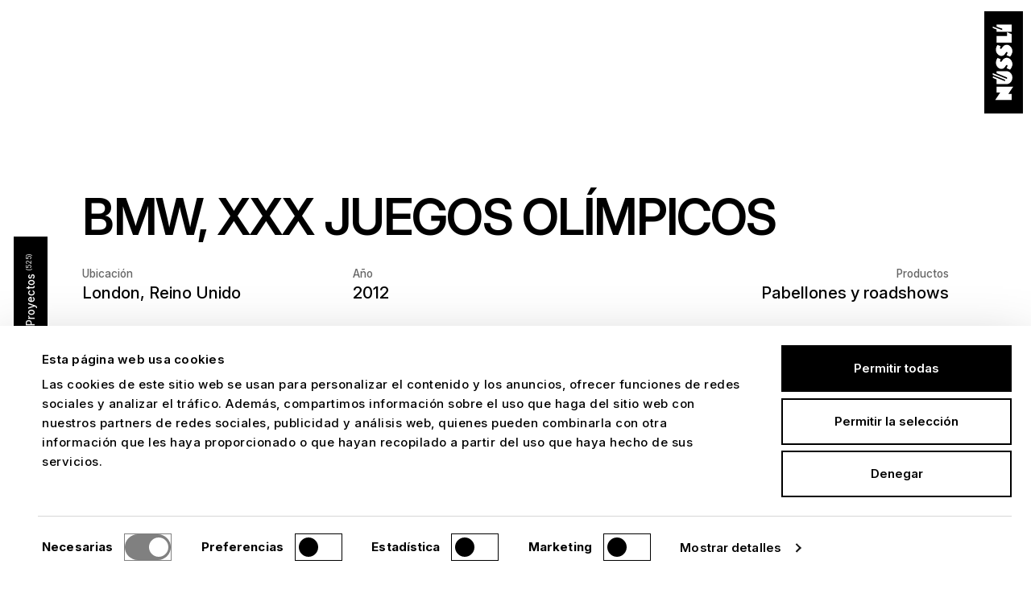

--- FILE ---
content_type: text/html
request_url: https://www.nussli.com/es/proyectos/bmw-xxxth-olympic-games-london-2012/
body_size: 15115
content:
<!DOCTYPE html><!--

₍⸌̣ʷ̣̫⸍̣₎  Made with ♥ by gridonic.ch

--><html lang="es" data-astro-cid-e5lvscu2> <head><meta charset="UTF-8"><meta name="viewport" content="width=device-width"><meta name="generator" content="Astro v5.5.4"><link rel="preconnect" href="https://www.datocms-assets.com"><!-- Preload Self Hosted Fonts --><link rel="preload" href="/fonts/inter-latin.woff2" as="font" type="font/woff2" crossorigin="anonymous"><link rel="preload" href="/fonts/inter-latin-ext.woff2" as="font" type="font/woff2" crossorigin="anonymous"><!-- Google tag (gtag.js) --><script async src="https://www.googletagmanager.com/gtag/js?id=G-08PW3ZW0XJ" type="text/plain" data-cookieconsent="marketing"></script> <script type="text/plain" data-cookieconsent="marketing">(function(){const analyticsToken = "G-08PW3ZW0XJ";

  /* eslint-disable */
  window.dataLayer = window.dataLayer || [];
  function gtag() {
    dataLayer.push(arguments);
  }
  gtag('js', new Date());

  gtag('config', analyticsToken);
})();</script><script id="Cookiebot" src="https://consent.cookiebot.com/uc.js" data-cbid="60ba853c-098a-4278-a84a-8f45b2d11512" type="text/javascript" data-culture="es" async></script> <script>
      initViewTransitions();

      function initViewTransitions() {
        const scrollY = localStorage.getItem('scrollY');
        if (scrollY) {
          document.documentElement.style.setProperty(
            '--transition-scroll-y',
            `-${scrollY}px`,
          );
        }
        const layoutHeight = localStorage.getItem('layoutHeight');
        if (layoutHeight) {
          document.documentElement.style.setProperty(
            '--footer-offset-y',
            `-${layoutHeight}px`,
          );
        }
        const footerHeight = localStorage.getItem('footerHeight');
        const viewportHeight = window.innerHeight;
        if (footerHeight) {
          document.documentElement.style.setProperty(
            '--footer-height',
            `${viewportHeight - footerHeight}`,
          );
        }
        const footerTopMargin = localStorage.getItem('footerTopMargin');
        if (footerTopMargin) {
          document.documentElement.style.setProperty(
            '--footer-top-margin',
            `${footerTopMargin}px`,
          );
        }

        document.documentElement.classList.add('visible');
      }

      window.addEventListener('pageswap', async () => {
        localStorage.setItem('scrollY', window.scrollY.toString());

        const layoutHeight =
          document.querySelector('.layout-default')?.getBoundingClientRect()
            .height ?? 0;
        localStorage.setItem('layoutHeight', layoutHeight.toString());
        const footerHeight =
          document.querySelector('.site-footer')?.getBoundingClientRect()
            .height ?? 0;
        localStorage.setItem('footerHeight', footerHeight.toString());
        const footerTopMargin =
          document.querySelector('.site-footer')?.getBoundingClientRect().top ??
          0;
        localStorage.setItem('footerTopMargin', footerTopMargin.toString());
      });
    </script><link sizes="16x16" type="image/svg" rel="icon" href="https://www.datocms-assets.com/150293/1743409480-favicon.svg?auto=format&h=16&w=16" />
<link sizes="32x32" type="image/svg" rel="icon" href="https://www.datocms-assets.com/150293/1743409480-favicon.svg?auto=format&h=32&w=32" />
<link sizes="96x96" type="image/svg" rel="icon" href="https://www.datocms-assets.com/150293/1743409480-favicon.svg?auto=format&h=96&w=96" />
<link sizes="192x192" type="image/svg" rel="icon" href="https://www.datocms-assets.com/150293/1743409480-favicon.svg?auto=format&h=192&w=192" />
<title>BMW, XXX Juegos Olímpicos– Nüssli</title>
<meta property="og:title" content="BMW, XXX Juegos Olímpicos" />
<meta name="twitter:title" content="BMW, XXX Juegos Olímpicos" />
<meta name="description" content="Durante los Juegos Olímpicos 2012 de Londres, BMW eligió una ubicación totalmente extraordinaria para su pabellón: un río en el Parque Olímpico. El equipo de NUSSLI se enfrentó al clima británico y lo..." />
<meta property="og:description" content="Durante los Juegos Olímpicos 2012 de Londres, BMW eligió una ubicación totalmente extraordinaria para su pabellón: un río en el Parque Olímpico. El equipo de NUSSLI se enfrentó al clima británico y lo..." />
<meta name="twitter:description" content="Durante los Juegos Olímpicos 2012 de Londres, BMW eligió una ubicación totalmente extraordinaria para su pabellón: un río en el Parque Olímpico. El equipo de NUSSLI se enfrentó al clima británico y lo..." />
<meta property="og:image" content="https://www.datocms-assets.com/150293/1738681792-uk_2012_og_bmw-pavilion_01.jpg?auto=format&fit=max&w=1200" />
<meta property="og:image:width" content="1200" />
<meta property="og:image:height" content="800" />
<meta name="twitter:image" content="https://www.datocms-assets.com/150293/1738681792-uk_2012_og_bmw-pavilion_01.jpg?auto=format&fit=max&w=1200" />
<meta property="og:locale" content="es" />
<meta property="og:type" content="article" />
<meta property="og:site_name" content="Nüssli – Temporärbau und Sonderbau" />
<meta property="article:modified_time" content="2025-05-08T10:44:09Z" />
<meta property="article:publisher" content="" />
<meta name="twitter:card" content="summary_large_image" />
<meta property="og:url" content="/es/proyectos/bmw-xxxth-olympic-games-london-2012" />
<meta property="og:locale" content="es" />
<link rel="canonical" href="/es/proyectos/bmw-xxxth-olympic-games-london-2012" />
<link rel="alternate" hreflang="de" href="/de/projekte/bmw-pavillon-olympische-spiele-london-2012" />
<link rel="alternate" hreflang="en" href="/en/projects/bmw-olympic-games-london-2012" />
<link rel="alternate" hreflang="es" href="/es/proyectos/bmw-xxxth-olympic-games-london-2012" />
<link rel="alternate" hreflang="fr" href="/" />
<link rel="alternate" hreflang="it" href="/" /><style>.noUi-target,.noUi-target *{-webkit-touch-callout:none;-webkit-tap-highlight-color:rgba(0,0,0,0);-webkit-user-select:none;touch-action:none;-moz-user-select:none;user-select:none;box-sizing:border-box}.noUi-target{position:relative}.noUi-base,.noUi-connects{width:100%;height:100%;position:relative;z-index:1}.noUi-connects{overflow:hidden;z-index:0}.noUi-connect,.noUi-origin{will-change:transform;position:absolute;z-index:1;top:0;right:0;height:100%;width:100%;-ms-transform-origin:0 0;-webkit-transform-origin:0 0;-webkit-transform-style:preserve-3d;transform-origin:0 0;transform-style:flat}.noUi-txt-dir-rtl.noUi-horizontal .noUi-origin{left:0;right:auto}.noUi-vertical .noUi-origin{top:-100%;width:0}.noUi-horizontal .noUi-origin{height:0}.noUi-handle{backface-visibility:hidden;position:absolute}.noUi-touch-area{height:100%;width:100%}.noUi-state-tap .noUi-connect,.noUi-state-tap .noUi-origin{transition:transform .3s}.noUi-state-drag *{cursor:inherit!important}.noUi-horizontal{height:18px}.noUi-horizontal .noUi-handle{width:34px;height:28px;right:-17px;top:-6px}.noUi-vertical{width:18px}.noUi-vertical .noUi-handle{width:28px;height:34px;right:-6px;bottom:-17px}.noUi-txt-dir-rtl.noUi-horizontal .noUi-handle{left:-17px;right:auto}.noUi-target{background:#fafafa;border-radius:4px;border:1px solid #D3D3D3;box-shadow:inset 0 1px 1px #f0f0f0,0 3px 6px -5px #bbb}.noUi-connects{border-radius:3px}.noUi-connect{background:#3fb8af}.noUi-draggable{cursor:ew-resize}.noUi-vertical .noUi-draggable{cursor:ns-resize}.noUi-handle{border:1px solid #D9D9D9;border-radius:3px;background:#fff;cursor:default;box-shadow:inset 0 0 1px #fff,inset 0 1px 7px #ebebeb,0 3px 6px -3px #bbb}.noUi-active{box-shadow:inset 0 0 1px #fff,inset 0 1px 7px #ddd,0 3px 6px -3px #bbb}.noUi-handle:before,.noUi-handle:after{content:"";display:block;position:absolute;height:14px;width:1px;background:#e8e7e6;left:14px;top:6px}.noUi-handle:after{left:17px}.noUi-vertical .noUi-handle:before,.noUi-vertical .noUi-handle:after{width:14px;height:1px;left:6px;top:14px}.noUi-vertical .noUi-handle:after{top:17px}[disabled] .noUi-connect{background:#b8b8b8}[disabled].noUi-target,[disabled].noUi-handle,[disabled] .noUi-handle{cursor:not-allowed}.noUi-pips,.noUi-pips *{box-sizing:border-box}.noUi-pips{position:absolute;color:#999}.noUi-value{position:absolute;white-space:nowrap;text-align:center}.noUi-value-sub{color:#ccc;font-size:10px}.noUi-marker{position:absolute;background:#ccc}.noUi-marker-sub,.noUi-marker-large{background:#aaa}.noUi-pips-horizontal{padding:10px 0;height:80px;top:100%;left:0;width:100%}.noUi-value-horizontal{transform:translate(-50%,50%)}.noUi-rtl .noUi-value-horizontal{transform:translate(50%,50%)}.noUi-marker-horizontal.noUi-marker{margin-left:-1px;width:2px;height:5px}.noUi-marker-horizontal.noUi-marker-sub{height:10px}.noUi-marker-horizontal.noUi-marker-large{height:15px}.noUi-pips-vertical{padding:0 10px;height:100%;top:0;left:100%}.noUi-value-vertical{transform:translateY(-50%);padding-left:25px}.noUi-rtl .noUi-value-vertical{transform:translateY(50%)}.noUi-marker-vertical.noUi-marker{width:5px;height:2px;margin-top:-1px}.noUi-marker-vertical.noUi-marker-sub{width:10px}.noUi-marker-vertical.noUi-marker-large{width:15px}.noUi-tooltip{display:block;position:absolute;border:1px solid #D9D9D9;border-radius:3px;background:#fff;color:#000;padding:5px;text-align:center;white-space:nowrap}.noUi-horizontal .noUi-tooltip{transform:translate(-50%);left:50%;bottom:120%}.noUi-vertical .noUi-tooltip{transform:translateY(-50%);top:50%;right:120%}.noUi-horizontal .noUi-origin>.noUi-tooltip{transform:translate(50%);left:auto;bottom:10px}.noUi-vertical .noUi-origin>.noUi-tooltip{transform:translateY(-18px);top:auto;right:28px}
</style>
<link rel="stylesheet" href="/_astro/project-list.DHQ58i-u.css">
<link rel="stylesheet" href="/_astro/project-list.A33OypX3.css"><script type="module" src="/_astro/page.BOrEYG-0.js"></script></head> <body class="sticky-footer text-md" data-text-caps-animation data-astro-cid-e5lvscu2> <ul class="skip-links" data-astro-cid-2q7c6bl6> <li class="item" data-astro-cid-2q7c6bl6> <a class="link button-primary" href="/" accesskey="0" data-astro-cid-2q7c6bl6> A la página principal</a> </li> <li class="item" data-astro-cid-2q7c6bl6> <a class="link button-primary" href="#main-site-header" accesskey="1" data-astro-cid-2q7c6bl6> A la navegación principal </a> </li> <li class="item" data-astro-cid-2q7c6bl6> <a class="link button-primary" href="#main-site-content" accesskey="2" data-astro-cid-2q7c6bl6> Al contenido principal </a> </li> <li class="item" data-astro-cid-2q7c6bl6> <a class="link button-primary" href="#main-site-footer" accesskey="3" data-astro-cid-2q7c6bl6> Al final de la página </a> </li> </ul>   <div class="site-branding ui-grid transition-branding" data-astro-cid-32z5qsxo> <a href="/es" class="homelink" data-astro-cid-32z5qsxo> <img class="logo -normal" src="https://www.datocms-assets.com/150293/1738067767-nuessli-logo-90deg.svg" data-astro-cid-32z5qsxo> <img class="logo -reduced" src="https://www.datocms-assets.com/150293/1741019349-nussli_logo_4c_fav.jpg" data-astro-cid-32z5qsxo> <span class="ui-hide-visually" data-astro-cid-32z5qsxo>A la página principal</span> </a> </div> <div class="site-header-backdrop" data-astro-cid-32z5qsxo></div> <header class="header site-header -visible ui-grid ui-invert-colors transition-header" id="main-site-header" data-site-header data-astro-cid-32z5qsxo> <button class="navigationtoggle" data-astro-cid-32z5qsxo> <svg class="icon" viewBox="0 0 32 11" fill="none" xmlns="http://www.w3.org/2000/svg" data-astro-cid-32z5qsxo> <line y1="1.64999" x2="32" y2="1.64999" stroke="currentColor" stroke-width="1.5" data-astro-cid-32z5qsxo></line> <line y1="9.64999" x2="32" y2="9.64999" stroke="currentColor" stroke-width="1.5" data-astro-cid-32z5qsxo></line> </svg> <span class="showmenu ui-hide-visually" data-astro-cid-32z5qsxo>Menú</span> <span class="hidemenu ui-hide-visually" data-astro-cid-32z5qsxo>Cerrar</span> </button> <div class="navigation" data-astro-cid-32z5qsxo> <nav id="main-navigation" class="main-navigation" aria-label="Navegación principal" data-astro-cid-sufyyya6><ul class="list -first-level" data-astro-cid-sufyyya6><li class="item" data-astro-cid-sufyyya6><a class="link text-3xl-vs text-sm-vl ui-animated-link" data-astro-prefetch href="/es/productos" target="_self" title data-astro-cid-sufyyya6="true">Productos</a><ul class="list -second-level" data-astro-cid-sufyyya6><li class="item" data-astro-cid-sufyyya6><div class="navlink" data-astro-cid-sufyyya6><a class="link text-2xl-vs text-sm-vl ui-animated-link" data-astro-prefetch href="/es/productos/tribunas-estadios-y-arenas" target="_self" title data-astro-cid-sufyyya6="true">Tribunas, estadios y arenas</a></div></li><li class="item" data-astro-cid-sufyyya6><div class="navlink" data-astro-cid-sufyyya6><a class="link text-2xl-vs text-sm-vl ui-animated-link" data-astro-prefetch href="/es/productos/escenarios" target="_self" title data-astro-cid-sufyyya6="true">Escenarios</a></div></li><li class="item" data-astro-cid-sufyyya6><div class="navlink" data-astro-cid-sufyyya6><a class="link text-2xl-vs text-sm-vl ui-animated-link" data-astro-prefetch href="/es/productos/estructuras-de-eventos" target="_self" title data-astro-cid-sufyyya6="true">Estructuras de eventos</a></div></li><li class="item" data-astro-cid-sufyyya6><div class="navlink" data-astro-cid-sufyyya6><a class="link text-2xl-vs text-sm-vl ui-animated-link" data-astro-prefetch href="/es/productos/construccion-de-naves" target="_self" title data-astro-cid-sufyyya6="true">Construcción de naves</a></div></li><li class="item" data-astro-cid-sufyyya6><div class="navlink" data-astro-cid-sufyyya6><a class="link text-2xl-vs text-sm-vl ui-animated-link" data-astro-prefetch href="/es/productos/pabellones-y-roadshows" target="_self" title data-astro-cid-sufyyya6="true">Pabellones y roadshows</a></div></li><li class="item" data-astro-cid-sufyyya6><div class="navlink" data-astro-cid-sufyyya6><a class="link text-2xl-vs text-sm-vl ui-animated-link" data-astro-prefetch href="/es/productos/museos-y-exposiciones" target="_self" title data-astro-cid-sufyyya6="true">Museos y exposiciones</a></div></li><li class="item" data-astro-cid-sufyyya6><div class="navlink" data-astro-cid-sufyyya6><a class="link text-2xl-vs text-sm-vl ui-animated-link" data-astro-prefetch href="/es/productos/construcciones-especiales-y-edificacion-especial" target="_self" title data-astro-cid-sufyyya6="true">Diseños especiales y construcción a medida</a></div></li></ul></li><li class="item" data-astro-cid-sufyyya6><a class="link text-3xl-vs text-sm-vl ui-animated-link" data-astro-prefetch href="/es/sobre-nussli" target="_self" title data-astro-cid-sufyyya6="true">Sobre NUSSLI</a></li><li class="item" data-astro-cid-sufyyya6><a class="link text-3xl-vs text-sm-vl ui-animated-link" data-astro-prefetch href="/es/noticias" target="_self" title data-astro-cid-sufyyya6="true">Noticias</a><ul class="list -second-level" data-astro-cid-sufyyya6><li class="item" data-astro-cid-sufyyya6><div class="navlink" data-astro-cid-sufyyya6><a class="link text-2xl-vs text-sm-vl ui-animated-link" data-astro-prefetch href="/es/noticias/big-air-klagenfurt-2025" target="_self" title data-astro-cid-sufyyya6="true">Big Air Klagenfurt 2025</a></div></li></ul></li><li class="item" data-astro-cid-sufyyya6><a class="link text-3xl-vs text-sm-vl ui-animated-link" data-astro-prefetch href="/es/carrera" target="_self" title data-astro-cid-sufyyya6="true">Carrera profesional</a></li><li class="item" data-astro-cid-sufyyya6><a class="link text-3xl-vs text-sm-vl ui-animated-link" data-astro-prefetch href="/es/contacto" target="_self" title data-astro-cid-sufyyya6="true">Contacto</a></li></ul></nav> </div> <div class="language-switch-toggle text-sm languageswitchtoggle" aria-label="Navegación de idioma" data-astro-cid-bn2dzgxz> <p class="ui-hide-visually" data-astro-cid-bn2dzgxz> Navegación de idioma. El idioma actual es español. </p> <button type="button" class="toggle" data-language-switch-toggle data-astro-cid-bn2dzgxz> es </button> </div> <script type="module" src="/_astro/LanguageSwitchToggle.astro_astro_type_script_index_0_lang.4OAkDGvN.js"></script>  <div class="lets-talk letstalk" aria-label="Contact us" data-astro-cid-pxaujmvm> <p class="ui-hide-visually" data-astro-cid-pxaujmvm>Navegación de contacto</p> <a class="link lets-talk-button" data-astro-prefetch href="/es/contacto" target="_self" title aria-label="Let's Talk" data-astro-cid-pxaujmvm="true"> <span class="title text-sm" aria-label="Enlace al formulario de contacto" data-astro-cid-pxaujmvm> Let&#39;s Talk </span> <span class="icon" data-astro-cid-pxaujmvm> <svg xmlns="http://www.w3.org/2000/svg" width="18" height="18" viewBox="0 0 18 18" fill="none" data-astro-cid-pxaujmvm> <path d="M9.5 1.50001C8.25253 1.49821 7.02731 1.83029 5.95149 2.46177C4.87566 3.09326 3.98843 4.00115 3.38186 5.09122C2.7753 6.18129 2.47151 7.41383 2.50201 8.66092C2.53251 9.90802 2.8962 11.1242 3.55533 12.1833L1.5 16.5L5.816 14.444C6.73645 15.0165 7.77728 15.3674 8.85647 15.4691C9.93567 15.5708 11.0237 15.4205 12.0349 15.03C13.0461 14.6395 13.9528 14.0195 14.6835 13.2188C15.4142 12.4182 15.949 11.4587 16.2457 10.4162C16.5425 9.37361 16.593 8.27637 16.3934 7.21094C16.1938 6.14551 15.7495 5.14099 15.0955 4.27655C14.4414 3.4121 13.5956 2.71136 12.6246 2.22954C11.6536 1.74772 10.584 1.49798 9.5 1.50001Z" stroke="black" stroke-width="1.5" stroke-linecap="round" stroke-linejoin="round" data-astro-cid-pxaujmvm></path> <path d="M7.924 7.33336C7.80132 7.08338 7.61101 6.8728 7.37468 6.72552C7.13835 6.57825 6.86546 6.50018 6.587 6.50018C6.30854 6.50018 6.03565 6.57825 5.79932 6.72552C5.56299 6.8728 5.37268 7.08338 5.25 7.33336" stroke="black" stroke-width="1.5" stroke-linecap="round" stroke-linejoin="round" data-astro-cid-pxaujmvm></path> <path d="M13.92 7.33336C13.7973 7.08338 13.607 6.8728 13.3706 6.72552C13.1343 6.57825 12.8614 6.50018 12.583 6.50018C12.3045 6.50018 12.0316 6.57825 11.7953 6.72552C11.559 6.8728 11.3687 7.08338 11.246 7.33336" stroke="black" stroke-width="1.5" stroke-linecap="round" stroke-linejoin="round" data-astro-cid-pxaujmvm></path> <path d="M7.00403 11C7.70965 11.6434 8.63012 12 9.58503 12C10.5399 12 11.4604 11.6434 12.166 11" stroke="black" stroke-width="1.5" stroke-linecap="round" stroke-linejoin="round" data-astro-cid-pxaujmvm></path> </svg> </span> </a> </div>  </header> <div class="language-switch-overlay text-sm languageswitchoverlay" aria-label="Navegación de idioma" data-language-switch-overlay data-astro-cid-ql4hxj6t> <button type="button" class="close" data-astro-cid-ql4hxj6t>Cerrar</button> <ul class="list" role="listbox" aria-label="Cambiar idioma" data-astro-cid-ql4hxj6t> <li class="item" data-astro-cid-ql4hxj6t> <!--TODO check if lang and hreflang are correct--> <a class="link ui-animated-link text-lg-vs text-sm-vl" href="/de/projekte/bmw-pavillon-olympische-spiele-london-2012" role="option" lang="de" hreflang="de" title="Mostrar esta página en Deutsch" data-astro-cid-ql4hxj6t> Deutsch </a> </li><li class="item" data-astro-cid-ql4hxj6t> <!--TODO check if lang and hreflang are correct--> <a class="link ui-animated-link text-lg-vs text-sm-vl" href="/en/projects/bmw-olympic-games-london-2012" role="option" lang="en" hreflang="en" title="Mostrar esta página en English" data-astro-cid-ql4hxj6t> English </a> </li><li class="item" data-astro-cid-ql4hxj6t> <!--TODO check if lang and hreflang are correct--> <a class="link ui-animated-link text-lg-vs text-sm-vl -underlined -no-transparency" href="/es/proyectos/bmw-xxxth-olympic-games-london-2012" role="option" lang="es" hreflang="es" title="Mostrar esta página en Español" data-astro-cid-ql4hxj6t> Español </a> </li> </ul> </div> <script type="module" src="/_astro/LanguageSwitchOverlay.astro_astro_type_script_index_0_lang.fM-9O0w8.js"></script>  <script type="module" src="/_astro/SiteHeader.astro_astro_type_script_index_0_lang.Gwk2XVs-.js"></script>  <main class="main layout-default transition-layout" id="main-site-content" data-astro-cid-e5lvscu2> <div class="transition-layout-inner" data-main-layout-inner data-astro-cid-e5lvscu2>  <section class="content-module" data-module="Project.Attributes" data-astro-cid-3gxmjdsp> <div class="header-project ui-grid" data-astro-cid-3gxmjdsp> <h1 class="title text-caps-3xl-vs text-caps-5xl-vl ui-break-words-vs text-caps-animation" data-astro-cid-3gxmjdsp> BMW, XXX Juegos Olímpicos </h1> <div class="location" data-astro-cid-3gxmjdsp> <div class="label text-sm" data-astro-cid-3gxmjdsp>Ubicación</div> <div class="text text-lg" data-astro-cid-3gxmjdsp> London, Reino Unido </div> </div> <div class="year" data-astro-cid-3gxmjdsp> <div class="label text-sm" data-astro-cid-3gxmjdsp>Año</div> <div class="text text-lg" data-astro-cid-3gxmjdsp> 2012 </div> </div> <div class="structure" data-astro-cid-3gxmjdsp> <div class="label text-sm" data-astro-cid-3gxmjdsp>Productos</div> <div class="text text-lg" data-astro-cid-3gxmjdsp> Pabellones y roadshows </div> </div> <div class="image-asset image -vs -parallax" data-parallax-strength="0.1" data-parallax-element priority="true" data-astro-cid-3gxmjdsp="true" data-astro-cid-bwyge5cx> <!-- @see https://github.com/datocms/astro-datocms/tree/main/src/Image --> <picture data-datocms-image="true">  <source srcset="https://www.datocms-assets.com/150293/1738681792-uk_2012_og_bmw-pavilion_01.jpg?fit=crop&h=896&w=672&dpr=0.25 168w,https://www.datocms-assets.com/150293/1738681792-uk_2012_og_bmw-pavilion_01.jpg?fit=crop&h=896&w=672&dpr=0.5 336w,https://www.datocms-assets.com/150293/1738681792-uk_2012_og_bmw-pavilion_01.jpg?fit=crop&h=896&w=672&dpr=0.75 504w,https://www.datocms-assets.com/150293/1738681792-uk_2012_og_bmw-pavilion_01.jpg?fit=crop&h=896&w=672 672w,https://www.datocms-assets.com/150293/1738681792-uk_2012_og_bmw-pavilion_01.jpg?fit=crop&h=896&w=672&dpr=1.5 1008w,https://www.datocms-assets.com/150293/1738681792-uk_2012_og_bmw-pavilion_01.jpg?fit=crop&h=896&w=672&dpr=2 1344w,https://www.datocms-assets.com/150293/1738681792-uk_2012_og_bmw-pavilion_01.jpg?fit=crop&h=896&w=672&dpr=3 2016w,https://www.datocms-assets.com/150293/1738681792-uk_2012_og_bmw-pavilion_01.jpg?fit=crop&h=896&w=672&dpr=4 2688w" sizes="(max-width: 672px) 100vw, 672px"> <img src="https://www.datocms-assets.com/150293/1738681792-uk_2012_og_bmw-pavilion_01.jpg?fit=crop&h=896&w=672" alt title="Impressions BMW Pavillon Olympic Games" fetchpriority="high" referrerpolicy="no-referrer-when-downgrade" style="background-image:url(&#34;[data-uri]&#34;);background-size:cover;background-repeat:no-repeat;background-position:50% 50%;color:transparent;aspect-ratio:672 / 896;width:100%;max-width:672px;height:auto" data-testid="img"> </picture> <script type="module">function n(t){t.style.backgroundColor="",t.style.backgroundImage=""}function o(){for(const t of[...document.querySelectorAll("picture[data-datocms-image=true]")]){const e=t.querySelector("img");if(!e)return;e.complete?n(e):e.addEventListener("load",()=>n(e))}}document.addEventListener("DOMContentLoaded",o);document.addEventListener("astro:page-load",o);document.readyState==="complete"&&o();</script> </div> <script type="module" src="/_astro/ImageAsset.astro_astro_type_script_index_0_lang.BkYrn4jN.js"></script>  <div class="image-asset image -vl -parallax" data-parallax-strength="0.1" data-parallax-element priority="true" data-astro-cid-3gxmjdsp="true" data-astro-cid-bwyge5cx> <!-- @see https://github.com/datocms/astro-datocms/tree/main/src/Image --> <picture data-datocms-image="true">  <source srcset="https://www.datocms-assets.com/150293/1738681792-uk_2012_og_bmw-pavilion_01.jpg?fit=crop&h=566&w=1260&dpr=0.25 315w,https://www.datocms-assets.com/150293/1738681792-uk_2012_og_bmw-pavilion_01.jpg?fit=crop&h=566&w=1260&dpr=0.5 630w,https://www.datocms-assets.com/150293/1738681792-uk_2012_og_bmw-pavilion_01.jpg?fit=crop&h=566&w=1260&dpr=0.75 945w,https://www.datocms-assets.com/150293/1738681792-uk_2012_og_bmw-pavilion_01.jpg?fit=crop&h=566&w=1260 1260w,https://www.datocms-assets.com/150293/1738681792-uk_2012_og_bmw-pavilion_01.jpg?fit=crop&h=566&w=1260&dpr=1.5 1890w,https://www.datocms-assets.com/150293/1738681792-uk_2012_og_bmw-pavilion_01.jpg?fit=crop&h=566&w=1260&dpr=2 2520w,https://www.datocms-assets.com/150293/1738681792-uk_2012_og_bmw-pavilion_01.jpg?fit=crop&h=566&w=1260&dpr=3 3780w,https://www.datocms-assets.com/150293/1738681792-uk_2012_og_bmw-pavilion_01.jpg?fit=crop&h=566&w=1260&dpr=4 5040w" sizes="(max-width: 1260px) 100vw, 1260px"> <img src="https://www.datocms-assets.com/150293/1738681792-uk_2012_og_bmw-pavilion_01.jpg?fit=crop&h=566&w=1260" alt title="Impressions BMW Pavillon Olympic Games" fetchpriority="high" referrerpolicy="no-referrer-when-downgrade" style="background-image:url(&#34;[data-uri]&#34;);background-size:cover;background-repeat:no-repeat;background-position:50% 50%;color:transparent;aspect-ratio:1260 / 566;width:100%;max-width:1260px;height:auto" data-testid="img"> </picture>  </div>   <div class="lead text-lg" data-astro-cid-3gxmjdsp> <p>Durante los Juegos Olímpicos 2012 de Londres, BMW eligió una ubicación totalmente extraordinaria para su pabellón: un río en el Parque Olímpico. El equipo de NUSSLI se enfrentó al clima británico y logró construir el pabellón con la cascada de agua en solo tres meses y medio.</p> </div>  </div> </section> <section class="content-module" data-content-module data-module="Content.Text" data-astro-cid-7yyfsywy> <div class="content-text ui-grid ui-richtext" data-astro-cid-na44ucdg>  </div>   </section> <script type="module" src="/_astro/Module.astro_astro_type_script_index_0_lang.BVHVHhae.js"></script> <section class="content-module" data-content-module data-module="Content.Medium" data-astro-cid-7yyfsywy> <div class="content-media ui-grid" data-astro-cid-tjekdght> <div class="item -first" data-astro-cid-tjekdght> <div class="imagewrapper" data-astro-cid-tjekdght> <div class="media-asset image -vs _hidden-vl -parallax" data-parallax-strength="0.1" data-astro-cid-53ryiyt6> <div class="image-asset" data-parallax-strength="0.1" data-parallax-element style="aspect-ratio:0.75" aspectRatio="0.75" sizes="84vw" data-astro-cid-tjekdght="true" data-astro-cid-53ryiyt6="true" data-astro-cid-bwyge5cx> <!-- @see https://github.com/datocms/astro-datocms/tree/main/src/Image --> <picture data-datocms-image="true">  <source srcset="https://www.datocms-assets.com/150293/1743605428-uk_2012_og_bmw-pavilion_02.jpg?fit=crop&h=896&w=672&dpr=0.25 168w,https://www.datocms-assets.com/150293/1743605428-uk_2012_og_bmw-pavilion_02.jpg?fit=crop&h=896&w=672&dpr=0.5 336w,https://www.datocms-assets.com/150293/1743605428-uk_2012_og_bmw-pavilion_02.jpg?fit=crop&h=896&w=672&dpr=0.75 504w,https://www.datocms-assets.com/150293/1743605428-uk_2012_og_bmw-pavilion_02.jpg?fit=crop&h=896&w=672 672w,https://www.datocms-assets.com/150293/1743605428-uk_2012_og_bmw-pavilion_02.jpg?fit=crop&h=896&w=672&dpr=1.5 1008w,https://www.datocms-assets.com/150293/1743605428-uk_2012_og_bmw-pavilion_02.jpg?fit=crop&h=896&w=672&dpr=2 1344w,https://www.datocms-assets.com/150293/1743605428-uk_2012_og_bmw-pavilion_02.jpg?fit=crop&h=896&w=672&dpr=3 2016w,https://www.datocms-assets.com/150293/1743605428-uk_2012_og_bmw-pavilion_02.jpg?fit=crop&h=896&w=672&dpr=4 2688w" sizes="84vw"> <img src="https://www.datocms-assets.com/150293/1743605428-uk_2012_og_bmw-pavilion_02.jpg?fit=crop&h=896&w=672" alt title="Impressions BMW Pavillon Olympic Games" loading="lazy" referrerpolicy="no-referrer-when-downgrade" style="background-image:url(&#34;[data-uri]&#34;);background-size:cover;background-repeat:no-repeat;background-position:50% 50%;color:transparent;aspect-ratio:672 / 896;width:100%;max-width:672px;height:auto" data-testid="img"> </picture>  </div>    </div>  <script type="module" src="/_astro/MediaAsset.astro_astro_type_script_index_0_lang.CSTvfZUh.js"></script> <div class="media-asset image -vl _hidden-vs -parallax" data-parallax-strength="0.1" data-astro-cid-53ryiyt6> <div class="image-asset" data-parallax-strength="0.1" data-parallax-element style="aspect-ratio:1.1568627450980393" aspectRatio="1.1568627450980393" sizes="39.33vw" data-astro-cid-tjekdght="true" data-astro-cid-53ryiyt6="true" data-astro-cid-bwyge5cx> <!-- @see https://github.com/datocms/astro-datocms/tree/main/src/Image --> <picture data-datocms-image="true">  <source srcset="https://www.datocms-assets.com/150293/1743605428-uk_2012_og_bmw-pavilion_02.jpg?fit=crop&h=510&w=590&dpr=0.25 147w,https://www.datocms-assets.com/150293/1743605428-uk_2012_og_bmw-pavilion_02.jpg?fit=crop&h=510&w=590&dpr=0.5 295w,https://www.datocms-assets.com/150293/1743605428-uk_2012_og_bmw-pavilion_02.jpg?fit=crop&h=510&w=590&dpr=0.75 442w,https://www.datocms-assets.com/150293/1743605428-uk_2012_og_bmw-pavilion_02.jpg?fit=crop&h=510&w=590 590w,https://www.datocms-assets.com/150293/1743605428-uk_2012_og_bmw-pavilion_02.jpg?fit=crop&h=510&w=590&dpr=1.5 885w,https://www.datocms-assets.com/150293/1743605428-uk_2012_og_bmw-pavilion_02.jpg?fit=crop&h=510&w=590&dpr=2 1180w,https://www.datocms-assets.com/150293/1743605428-uk_2012_og_bmw-pavilion_02.jpg?fit=crop&h=510&w=590&dpr=3 1770w,https://www.datocms-assets.com/150293/1743605428-uk_2012_og_bmw-pavilion_02.jpg?fit=crop&h=510&w=590&dpr=4 2360w" sizes="39.33vw"> <img src="https://www.datocms-assets.com/150293/1743605428-uk_2012_og_bmw-pavilion_02.jpg?fit=crop&h=510&w=590" alt title="Impressions BMW Pavillon Olympic Games" loading="lazy" referrerpolicy="no-referrer-when-downgrade" style="background-image:url(&#34;[data-uri]&#34;);background-size:cover;background-repeat:no-repeat;background-position:50% 50%;color:transparent;aspect-ratio:590 / 510;width:100%;max-width:590px;height:auto" data-testid="img"> </picture>  </div>    </div>   <div class="copyright-info text-2xs" data-copyright-info data-astro-cid-cgigavvj> <div class="textwrapper" data-astro-cid-cgigavvj> <div class="text" data-astro-cid-cgigavvj> Manfred Jahreiss </div> </div> <button class="iconwrapper" type="button" data-astro-cid-cgigavvj> <svg class="icon" viewBox="0 0 14 14" fill="none" xmlns="http://www.w3.org/2000/svg" data-astro-cid-cgigavvj> <path d="M3.5 6.95455C3.5 6.25568 3.67045 5.61861 4.01136 5.04332C4.35227 4.46804 4.81037 4.00994 5.38565 3.66903C5.96094 3.32812 6.59801 3.15767 7.29688 3.15767C7.90199 3.15767 8.46023 3.28764 8.97159 3.54759C9.48722 3.80753 9.91335 4.16335 10.25 4.61506C10.5866 5.0625 10.7955 5.5696 10.8764 6.13636H9.32955C9.24432 5.69744 9.00781 5.33949 8.62003 5.0625C8.23224 4.78125 7.79119 4.64062 7.29688 4.64062C6.87074 4.64062 6.48295 4.74503 6.13352 4.95384C5.78409 5.16264 5.50497 5.44176 5.29616 5.79119C5.08736 6.14062 4.98295 6.52841 4.98295 6.95455C4.98295 7.38068 5.08736 7.76847 5.29616 8.1179C5.50497 8.46733 5.78409 8.74645 6.13352 8.95526C6.48295 9.16406 6.87074 9.26847 7.29688 9.26847C7.79119 9.26847 8.20881 9.12997 8.54972 8.85298C8.89489 8.57173 9.11222 8.21165 9.2017 7.77273H10.7486C10.6676 8.33949 10.4695 8.84872 10.1541 9.30043C9.83878 9.74787 9.43395 10.1016 8.93963 10.3615C8.44957 10.6214 7.90199 10.7514 7.29688 10.7514C6.59801 10.7514 5.96094 10.581 5.38565 10.2401C4.81037 9.89915 4.35227 9.44105 4.01136 8.86577C3.67045 8.29048 3.5 7.65341 3.5 6.95455ZM7.23295 13.7045C6.30398 13.7045 5.4304 13.5298 4.61222 13.1804C3.7983 12.831 3.08026 12.3473 2.4581 11.7294C1.8402 11.1072 1.3544 10.3892 1.00071 9.57528C0.651278 8.76136 0.478693 7.88778 0.482955 6.95455C0.487216 6.02131 0.664062 5.14773 1.01349 4.33381C1.36719 3.51989 1.85298 2.80398 2.47088 2.18608C3.08878 1.56392 3.80469 1.07812 4.61861 0.728693C5.43253 0.379261 6.30398 0.204545 7.23295 0.204545C8.16619 0.204545 9.03977 0.379261 9.85369 0.728693C10.6719 1.07812 11.3878 1.56392 12.0014 2.18608C12.6193 2.80398 13.103 3.51989 13.4524 4.33381C13.8018 5.14773 13.9787 6.02131 13.983 6.95455C13.9872 7.88778 13.8146 8.76136 13.4652 9.57528C13.1158 10.3892 12.6321 11.1072 12.0142 11.7294C11.3963 12.3473 10.6783 12.831 9.86009 13.1804C9.0419 13.5298 8.16619 13.7045 7.23295 13.7045ZM7.23295 12.2216C7.96165 12.2216 8.6456 12.0852 9.2848 11.8125C9.92401 11.5398 10.4844 11.1626 10.9659 10.6811C11.4474 10.1996 11.8246 9.64134 12.0973 9.00639C12.37 8.36719 12.5043 7.68537 12.5 6.96094C12.4957 6.23224 12.3572 5.5483 12.0845 4.90909C11.8118 4.26989 11.4347 3.70952 10.9531 3.22798C10.4716 2.74645 9.91335 2.36932 9.27841 2.09659C8.64347 1.82386 7.96165 1.6875 7.23295 1.6875C6.50852 1.6875 5.82884 1.82386 5.19389 2.09659C4.55895 2.36932 4.00071 2.74858 3.51918 3.23438C3.03764 3.71591 2.65838 4.27628 2.38139 4.91548C2.10866 5.55043 1.97017 6.23224 1.96591 6.96094C1.96165 7.68111 2.09588 8.3608 2.36861 9C2.64134 9.63494 3.01847 10.1932 3.5 10.6747C3.9858 11.1562 4.54617 11.5355 5.18111 11.8125C5.82031 12.0852 6.50426 12.2216 7.23295 12.2216Z" fill="currentColor" data-astro-cid-cgigavvj></path> </svg> </button> </div> <script type="module" src="/_astro/CopyrightInfo.astro_astro_type_script_index_0_lang.CGSE2ukh.js"></script>  </div>  </div><div class="item -second" data-astro-cid-tjekdght> <div class="imagewrapper" data-astro-cid-tjekdght> <div class="media-asset image -vs _hidden-vl -parallax" data-parallax-strength="0.1" data-astro-cid-53ryiyt6> <div class="image-asset" data-parallax-strength="0.1" data-parallax-element style="aspect-ratio:0.75" aspectRatio="0.75" sizes="84vw" data-astro-cid-tjekdght="true" data-astro-cid-53ryiyt6="true" data-astro-cid-bwyge5cx> <!-- @see https://github.com/datocms/astro-datocms/tree/main/src/Image --> <picture data-datocms-image="true">  <source srcset="https://www.datocms-assets.com/150293/1743605428-uk_2012_og_bmw-pavilion_03.jpg?fit=crop&h=896&w=672&dpr=0.25 168w,https://www.datocms-assets.com/150293/1743605428-uk_2012_og_bmw-pavilion_03.jpg?fit=crop&h=896&w=672&dpr=0.5 336w,https://www.datocms-assets.com/150293/1743605428-uk_2012_og_bmw-pavilion_03.jpg?fit=crop&h=896&w=672&dpr=0.75 504w,https://www.datocms-assets.com/150293/1743605428-uk_2012_og_bmw-pavilion_03.jpg?fit=crop&h=896&w=672 672w,https://www.datocms-assets.com/150293/1743605428-uk_2012_og_bmw-pavilion_03.jpg?fit=crop&h=896&w=672&dpr=1.5 1008w,https://www.datocms-assets.com/150293/1743605428-uk_2012_og_bmw-pavilion_03.jpg?fit=crop&h=896&w=672&dpr=2 1344w,https://www.datocms-assets.com/150293/1743605428-uk_2012_og_bmw-pavilion_03.jpg?fit=crop&h=896&w=672&dpr=3 2016w,https://www.datocms-assets.com/150293/1743605428-uk_2012_og_bmw-pavilion_03.jpg?fit=crop&h=896&w=672&dpr=4 2688w" sizes="84vw"> <img src="https://www.datocms-assets.com/150293/1743605428-uk_2012_og_bmw-pavilion_03.jpg?fit=crop&h=896&w=672" alt title="Impressions BMW Pavillon Olympic Games" loading="lazy" referrerpolicy="no-referrer-when-downgrade" style="background-image:url(&#34;[data-uri]&#34;);background-size:cover;background-repeat:no-repeat;background-position:50% 50%;color:transparent;aspect-ratio:672 / 896;width:100%;max-width:672px;height:auto" data-testid="img"> </picture>  </div>    </div>   <div class="media-asset image -vl _hidden-vs -parallax" data-parallax-strength="0.1" data-astro-cid-53ryiyt6> <div class="image-asset" data-parallax-strength="0.1" data-parallax-element style="aspect-ratio:1.3259052924791086" aspectRatio="1.3259052924791086" sizes="31.73vw" data-astro-cid-tjekdght="true" data-astro-cid-53ryiyt6="true" data-astro-cid-bwyge5cx> <!-- @see https://github.com/datocms/astro-datocms/tree/main/src/Image --> <picture data-datocms-image="true">  <source srcset="https://www.datocms-assets.com/150293/1743605428-uk_2012_og_bmw-pavilion_03.jpg?fit=crop&h=359&w=476&dpr=0.25 119w,https://www.datocms-assets.com/150293/1743605428-uk_2012_og_bmw-pavilion_03.jpg?fit=crop&h=359&w=476&dpr=0.5 238w,https://www.datocms-assets.com/150293/1743605428-uk_2012_og_bmw-pavilion_03.jpg?fit=crop&h=359&w=476&dpr=0.75 357w,https://www.datocms-assets.com/150293/1743605428-uk_2012_og_bmw-pavilion_03.jpg?fit=crop&h=359&w=476 476w,https://www.datocms-assets.com/150293/1743605428-uk_2012_og_bmw-pavilion_03.jpg?fit=crop&h=359&w=476&dpr=1.5 714w,https://www.datocms-assets.com/150293/1743605428-uk_2012_og_bmw-pavilion_03.jpg?fit=crop&h=359&w=476&dpr=2 952w,https://www.datocms-assets.com/150293/1743605428-uk_2012_og_bmw-pavilion_03.jpg?fit=crop&h=359&w=476&dpr=3 1428w,https://www.datocms-assets.com/150293/1743605428-uk_2012_og_bmw-pavilion_03.jpg?fit=crop&h=359&w=476&dpr=4 1904w" sizes="31.73vw"> <img src="https://www.datocms-assets.com/150293/1743605428-uk_2012_og_bmw-pavilion_03.jpg?fit=crop&h=359&w=476" alt title="Impressions BMW Pavillon Olympic Games" loading="lazy" referrerpolicy="no-referrer-when-downgrade" style="background-image:url(&#34;[data-uri]&#34;);background-size:cover;background-repeat:no-repeat;background-position:50% 50%;color:transparent;aspect-ratio:476 / 359;width:100%;max-width:476px;height:auto" data-testid="img"> </picture>  </div>    </div>   <div class="copyright-info text-2xs" data-copyright-info data-astro-cid-cgigavvj> <div class="textwrapper" data-astro-cid-cgigavvj> <div class="text" data-astro-cid-cgigavvj> Manfred Jahreiss </div> </div> <button class="iconwrapper" type="button" data-astro-cid-cgigavvj> <svg class="icon" viewBox="0 0 14 14" fill="none" xmlns="http://www.w3.org/2000/svg" data-astro-cid-cgigavvj> <path d="M3.5 6.95455C3.5 6.25568 3.67045 5.61861 4.01136 5.04332C4.35227 4.46804 4.81037 4.00994 5.38565 3.66903C5.96094 3.32812 6.59801 3.15767 7.29688 3.15767C7.90199 3.15767 8.46023 3.28764 8.97159 3.54759C9.48722 3.80753 9.91335 4.16335 10.25 4.61506C10.5866 5.0625 10.7955 5.5696 10.8764 6.13636H9.32955C9.24432 5.69744 9.00781 5.33949 8.62003 5.0625C8.23224 4.78125 7.79119 4.64062 7.29688 4.64062C6.87074 4.64062 6.48295 4.74503 6.13352 4.95384C5.78409 5.16264 5.50497 5.44176 5.29616 5.79119C5.08736 6.14062 4.98295 6.52841 4.98295 6.95455C4.98295 7.38068 5.08736 7.76847 5.29616 8.1179C5.50497 8.46733 5.78409 8.74645 6.13352 8.95526C6.48295 9.16406 6.87074 9.26847 7.29688 9.26847C7.79119 9.26847 8.20881 9.12997 8.54972 8.85298C8.89489 8.57173 9.11222 8.21165 9.2017 7.77273H10.7486C10.6676 8.33949 10.4695 8.84872 10.1541 9.30043C9.83878 9.74787 9.43395 10.1016 8.93963 10.3615C8.44957 10.6214 7.90199 10.7514 7.29688 10.7514C6.59801 10.7514 5.96094 10.581 5.38565 10.2401C4.81037 9.89915 4.35227 9.44105 4.01136 8.86577C3.67045 8.29048 3.5 7.65341 3.5 6.95455ZM7.23295 13.7045C6.30398 13.7045 5.4304 13.5298 4.61222 13.1804C3.7983 12.831 3.08026 12.3473 2.4581 11.7294C1.8402 11.1072 1.3544 10.3892 1.00071 9.57528C0.651278 8.76136 0.478693 7.88778 0.482955 6.95455C0.487216 6.02131 0.664062 5.14773 1.01349 4.33381C1.36719 3.51989 1.85298 2.80398 2.47088 2.18608C3.08878 1.56392 3.80469 1.07812 4.61861 0.728693C5.43253 0.379261 6.30398 0.204545 7.23295 0.204545C8.16619 0.204545 9.03977 0.379261 9.85369 0.728693C10.6719 1.07812 11.3878 1.56392 12.0014 2.18608C12.6193 2.80398 13.103 3.51989 13.4524 4.33381C13.8018 5.14773 13.9787 6.02131 13.983 6.95455C13.9872 7.88778 13.8146 8.76136 13.4652 9.57528C13.1158 10.3892 12.6321 11.1072 12.0142 11.7294C11.3963 12.3473 10.6783 12.831 9.86009 13.1804C9.0419 13.5298 8.16619 13.7045 7.23295 13.7045ZM7.23295 12.2216C7.96165 12.2216 8.6456 12.0852 9.2848 11.8125C9.92401 11.5398 10.4844 11.1626 10.9659 10.6811C11.4474 10.1996 11.8246 9.64134 12.0973 9.00639C12.37 8.36719 12.5043 7.68537 12.5 6.96094C12.4957 6.23224 12.3572 5.5483 12.0845 4.90909C11.8118 4.26989 11.4347 3.70952 10.9531 3.22798C10.4716 2.74645 9.91335 2.36932 9.27841 2.09659C8.64347 1.82386 7.96165 1.6875 7.23295 1.6875C6.50852 1.6875 5.82884 1.82386 5.19389 2.09659C4.55895 2.36932 4.00071 2.74858 3.51918 3.23438C3.03764 3.71591 2.65838 4.27628 2.38139 4.91548C2.10866 5.55043 1.97017 6.23224 1.96591 6.96094C1.96165 7.68111 2.09588 8.3608 2.36861 9C2.64134 9.63494 3.01847 10.1932 3.5 10.6747C3.9858 11.1562 4.54617 11.5355 5.18111 11.8125C5.82031 12.0852 6.50426 12.2216 7.23295 12.2216Z" fill="currentColor" data-astro-cid-cgigavvj></path> </svg> </button> </div>   </div>  </div><div class="item -third" data-astro-cid-tjekdght> <div class="imagewrapper" data-astro-cid-tjekdght> <div class="media-asset image -vs _hidden-vl -parallax" data-parallax-strength="0.1" data-astro-cid-53ryiyt6> <div class="image-asset" data-parallax-strength="0.1" data-parallax-element style="aspect-ratio:1.3333333333333333" aspectRatio="1.3333333333333333" sizes="84vw" data-astro-cid-tjekdght="true" data-astro-cid-53ryiyt6="true" data-astro-cid-bwyge5cx> <!-- @see https://github.com/datocms/astro-datocms/tree/main/src/Image --> <picture data-datocms-image="true">  <source srcset="https://www.datocms-assets.com/150293/1743605428-uk_2012_bmw-olympic-games_04.jpg?fit=crop&h=504&w=672&dpr=0.25 168w,https://www.datocms-assets.com/150293/1743605428-uk_2012_bmw-olympic-games_04.jpg?fit=crop&h=504&w=672&dpr=0.5 336w,https://www.datocms-assets.com/150293/1743605428-uk_2012_bmw-olympic-games_04.jpg?fit=crop&h=504&w=672&dpr=0.75 504w,https://www.datocms-assets.com/150293/1743605428-uk_2012_bmw-olympic-games_04.jpg?fit=crop&h=504&w=672 672w,https://www.datocms-assets.com/150293/1743605428-uk_2012_bmw-olympic-games_04.jpg?fit=crop&h=504&w=672&dpr=1.5 1008w,https://www.datocms-assets.com/150293/1743605428-uk_2012_bmw-olympic-games_04.jpg?fit=crop&h=504&w=672&dpr=2 1344w,https://www.datocms-assets.com/150293/1743605428-uk_2012_bmw-olympic-games_04.jpg?fit=crop&h=504&w=672&dpr=3 2016w,https://www.datocms-assets.com/150293/1743605428-uk_2012_bmw-olympic-games_04.jpg?fit=crop&h=504&w=672&dpr=4 2688w" sizes="84vw"> <img src="https://www.datocms-assets.com/150293/1743605428-uk_2012_bmw-olympic-games_04.jpg?fit=crop&h=504&w=672" alt title="Impressions BMW Pavillon Olympic Games" loading="lazy" referrerpolicy="no-referrer-when-downgrade" style="background-image:url(&#34;[data-uri]&#34;);background-size:cover;background-repeat:no-repeat;background-position:50% 50%;color:transparent;aspect-ratio:672 / 504;width:100%;max-width:672px;height:auto" data-testid="img"> </picture>  </div>    </div>   <div class="media-asset image -vl _hidden-vs -parallax" data-parallax-strength="0.1" data-astro-cid-53ryiyt6> <div class="image-asset" data-parallax-strength="0.1" data-parallax-element style="aspect-ratio:2.2319474835886215" aspectRatio="2.2319474835886215" sizes="68vw" data-astro-cid-tjekdght="true" data-astro-cid-53ryiyt6="true" data-astro-cid-bwyge5cx> <!-- @see https://github.com/datocms/astro-datocms/tree/main/src/Image --> <picture data-datocms-image="true">  <source srcset="https://www.datocms-assets.com/150293/1743605428-uk_2012_bmw-olympic-games_04.jpg?fit=crop&h=457&w=1020&dpr=0.25 255w,https://www.datocms-assets.com/150293/1743605428-uk_2012_bmw-olympic-games_04.jpg?fit=crop&h=457&w=1020&dpr=0.5 510w,https://www.datocms-assets.com/150293/1743605428-uk_2012_bmw-olympic-games_04.jpg?fit=crop&h=457&w=1020&dpr=0.75 765w,https://www.datocms-assets.com/150293/1743605428-uk_2012_bmw-olympic-games_04.jpg?fit=crop&h=457&w=1020 1020w,https://www.datocms-assets.com/150293/1743605428-uk_2012_bmw-olympic-games_04.jpg?fit=crop&h=457&w=1020&dpr=1.5 1530w,https://www.datocms-assets.com/150293/1743605428-uk_2012_bmw-olympic-games_04.jpg?fit=crop&h=457&w=1020&dpr=2 2040w,https://www.datocms-assets.com/150293/1743605428-uk_2012_bmw-olympic-games_04.jpg?fit=crop&h=457&w=1020&dpr=3 3060w,https://www.datocms-assets.com/150293/1743605428-uk_2012_bmw-olympic-games_04.jpg?fit=crop&h=457&w=1020&dpr=4 4080w" sizes="68vw"> <img src="https://www.datocms-assets.com/150293/1743605428-uk_2012_bmw-olympic-games_04.jpg?fit=crop&h=457&w=1020" alt title="Impressions BMW Pavillon Olympic Games" loading="lazy" referrerpolicy="no-referrer-when-downgrade" style="background-image:url(&#34;[data-uri]&#34;);background-size:cover;background-repeat:no-repeat;background-position:50% 50%;color:transparent;aspect-ratio:1020 / 457;width:100%;max-width:1020px;height:auto" data-testid="img"> </picture>  </div>    </div>   <div class="copyright-info text-2xs" data-copyright-info data-astro-cid-cgigavvj> <div class="textwrapper" data-astro-cid-cgigavvj> <div class="text" data-astro-cid-cgigavvj> Manfred Jahreiss </div> </div> <button class="iconwrapper" type="button" data-astro-cid-cgigavvj> <svg class="icon" viewBox="0 0 14 14" fill="none" xmlns="http://www.w3.org/2000/svg" data-astro-cid-cgigavvj> <path d="M3.5 6.95455C3.5 6.25568 3.67045 5.61861 4.01136 5.04332C4.35227 4.46804 4.81037 4.00994 5.38565 3.66903C5.96094 3.32812 6.59801 3.15767 7.29688 3.15767C7.90199 3.15767 8.46023 3.28764 8.97159 3.54759C9.48722 3.80753 9.91335 4.16335 10.25 4.61506C10.5866 5.0625 10.7955 5.5696 10.8764 6.13636H9.32955C9.24432 5.69744 9.00781 5.33949 8.62003 5.0625C8.23224 4.78125 7.79119 4.64062 7.29688 4.64062C6.87074 4.64062 6.48295 4.74503 6.13352 4.95384C5.78409 5.16264 5.50497 5.44176 5.29616 5.79119C5.08736 6.14062 4.98295 6.52841 4.98295 6.95455C4.98295 7.38068 5.08736 7.76847 5.29616 8.1179C5.50497 8.46733 5.78409 8.74645 6.13352 8.95526C6.48295 9.16406 6.87074 9.26847 7.29688 9.26847C7.79119 9.26847 8.20881 9.12997 8.54972 8.85298C8.89489 8.57173 9.11222 8.21165 9.2017 7.77273H10.7486C10.6676 8.33949 10.4695 8.84872 10.1541 9.30043C9.83878 9.74787 9.43395 10.1016 8.93963 10.3615C8.44957 10.6214 7.90199 10.7514 7.29688 10.7514C6.59801 10.7514 5.96094 10.581 5.38565 10.2401C4.81037 9.89915 4.35227 9.44105 4.01136 8.86577C3.67045 8.29048 3.5 7.65341 3.5 6.95455ZM7.23295 13.7045C6.30398 13.7045 5.4304 13.5298 4.61222 13.1804C3.7983 12.831 3.08026 12.3473 2.4581 11.7294C1.8402 11.1072 1.3544 10.3892 1.00071 9.57528C0.651278 8.76136 0.478693 7.88778 0.482955 6.95455C0.487216 6.02131 0.664062 5.14773 1.01349 4.33381C1.36719 3.51989 1.85298 2.80398 2.47088 2.18608C3.08878 1.56392 3.80469 1.07812 4.61861 0.728693C5.43253 0.379261 6.30398 0.204545 7.23295 0.204545C8.16619 0.204545 9.03977 0.379261 9.85369 0.728693C10.6719 1.07812 11.3878 1.56392 12.0014 2.18608C12.6193 2.80398 13.103 3.51989 13.4524 4.33381C13.8018 5.14773 13.9787 6.02131 13.983 6.95455C13.9872 7.88778 13.8146 8.76136 13.4652 9.57528C13.1158 10.3892 12.6321 11.1072 12.0142 11.7294C11.3963 12.3473 10.6783 12.831 9.86009 13.1804C9.0419 13.5298 8.16619 13.7045 7.23295 13.7045ZM7.23295 12.2216C7.96165 12.2216 8.6456 12.0852 9.2848 11.8125C9.92401 11.5398 10.4844 11.1626 10.9659 10.6811C11.4474 10.1996 11.8246 9.64134 12.0973 9.00639C12.37 8.36719 12.5043 7.68537 12.5 6.96094C12.4957 6.23224 12.3572 5.5483 12.0845 4.90909C11.8118 4.26989 11.4347 3.70952 10.9531 3.22798C10.4716 2.74645 9.91335 2.36932 9.27841 2.09659C8.64347 1.82386 7.96165 1.6875 7.23295 1.6875C6.50852 1.6875 5.82884 1.82386 5.19389 2.09659C4.55895 2.36932 4.00071 2.74858 3.51918 3.23438C3.03764 3.71591 2.65838 4.27628 2.38139 4.91548C2.10866 5.55043 1.97017 6.23224 1.96591 6.96094C1.96165 7.68111 2.09588 8.3608 2.36861 9C2.64134 9.63494 3.01847 10.1932 3.5 10.6747C3.9858 11.1562 4.54617 11.5355 5.18111 11.8125C5.82031 12.0852 6.50426 12.2216 7.23295 12.2216Z" fill="currentColor" data-astro-cid-cgigavvj></path> </svg> </button> </div>   </div>  </div> </div>   </section>  <section class="content-module" data-content-module data-module="Content.Medium" data-astro-cid-7yyfsywy> <div class="content-media ui-grid" data-astro-cid-tjekdght> <div class="item -dual-first" data-astro-cid-tjekdght> <div class="imagewrapper" data-astro-cid-tjekdght> <div class="media-asset image -vs _hidden-vl -parallax" data-parallax-strength="0.1" data-astro-cid-53ryiyt6> <div class="image-asset" data-parallax-strength="0.1" data-parallax-element style="aspect-ratio:0.75" aspectRatio="0.75" sizes="84vw" data-astro-cid-tjekdght="true" data-astro-cid-53ryiyt6="true" data-astro-cid-bwyge5cx> <!-- @see https://github.com/datocms/astro-datocms/tree/main/src/Image --> <picture data-datocms-image="true">  <source srcset="https://www.datocms-assets.com/150293/1743605428-uk_2012_bmw-olympic-games_05.jpg?fit=crop&h=896&w=672&dpr=0.25 168w,https://www.datocms-assets.com/150293/1743605428-uk_2012_bmw-olympic-games_05.jpg?fit=crop&h=896&w=672&dpr=0.5 336w,https://www.datocms-assets.com/150293/1743605428-uk_2012_bmw-olympic-games_05.jpg?fit=crop&h=896&w=672&dpr=0.75 504w,https://www.datocms-assets.com/150293/1743605428-uk_2012_bmw-olympic-games_05.jpg?fit=crop&h=896&w=672 672w,https://www.datocms-assets.com/150293/1743605428-uk_2012_bmw-olympic-games_05.jpg?fit=crop&h=896&w=672&dpr=1.5 1008w,https://www.datocms-assets.com/150293/1743605428-uk_2012_bmw-olympic-games_05.jpg?fit=crop&h=896&w=672&dpr=2 1344w,https://www.datocms-assets.com/150293/1743605428-uk_2012_bmw-olympic-games_05.jpg?fit=crop&h=896&w=672&dpr=3 2016w,https://www.datocms-assets.com/150293/1743605428-uk_2012_bmw-olympic-games_05.jpg?fit=crop&h=896&w=672&dpr=4 2688w" sizes="84vw"> <img src="https://www.datocms-assets.com/150293/1743605428-uk_2012_bmw-olympic-games_05.jpg?fit=crop&h=896&w=672" alt title="Impressions BMW Pavillon Olympic Games" loading="lazy" referrerpolicy="no-referrer-when-downgrade" style="background-image:url(&#34;[data-uri]&#34;);background-size:cover;background-repeat:no-repeat;background-position:50% 50%;color:transparent;aspect-ratio:672 / 896;width:100%;max-width:672px;height:auto" data-testid="img"> </picture>  </div>    </div>   <div class="media-asset image -vl _hidden-vs -parallax" data-parallax-strength="0.1" data-astro-cid-53ryiyt6> <div class="image-asset" data-parallax-strength="0.1" data-parallax-element style="aspect-ratio:1.4047619047619047" aspectRatio="1.4047619047619047" sizes="39.333vw" data-astro-cid-tjekdght="true" data-astro-cid-53ryiyt6="true" data-astro-cid-bwyge5cx> <!-- @see https://github.com/datocms/astro-datocms/tree/main/src/Image --> <picture data-datocms-image="true">  <source srcset="https://www.datocms-assets.com/150293/1743605428-uk_2012_bmw-olympic-games_05.jpg?fit=crop&h=420&w=590&dpr=0.25 147w,https://www.datocms-assets.com/150293/1743605428-uk_2012_bmw-olympic-games_05.jpg?fit=crop&h=420&w=590&dpr=0.5 295w,https://www.datocms-assets.com/150293/1743605428-uk_2012_bmw-olympic-games_05.jpg?fit=crop&h=420&w=590&dpr=0.75 442w,https://www.datocms-assets.com/150293/1743605428-uk_2012_bmw-olympic-games_05.jpg?fit=crop&h=420&w=590 590w,https://www.datocms-assets.com/150293/1743605428-uk_2012_bmw-olympic-games_05.jpg?fit=crop&h=420&w=590&dpr=1.5 885w,https://www.datocms-assets.com/150293/1743605428-uk_2012_bmw-olympic-games_05.jpg?fit=crop&h=420&w=590&dpr=2 1180w,https://www.datocms-assets.com/150293/1743605428-uk_2012_bmw-olympic-games_05.jpg?fit=crop&h=420&w=590&dpr=3 1770w,https://www.datocms-assets.com/150293/1743605428-uk_2012_bmw-olympic-games_05.jpg?fit=crop&h=420&w=590&dpr=4 2360w" sizes="39.333vw"> <img src="https://www.datocms-assets.com/150293/1743605428-uk_2012_bmw-olympic-games_05.jpg?fit=crop&h=420&w=590" alt title="Impressions BMW Pavillon Olympic Games" loading="lazy" referrerpolicy="no-referrer-when-downgrade" style="background-image:url(&#34;[data-uri]&#34;);background-size:cover;background-repeat:no-repeat;background-position:50% 50%;color:transparent;aspect-ratio:590 / 420;width:100%;max-width:590px;height:auto" data-testid="img"> </picture>  </div>    </div>   <div class="copyright-info text-2xs" data-copyright-info data-astro-cid-cgigavvj> <div class="textwrapper" data-astro-cid-cgigavvj> <div class="text" data-astro-cid-cgigavvj> Manfred Jahreiss </div> </div> <button class="iconwrapper" type="button" data-astro-cid-cgigavvj> <svg class="icon" viewBox="0 0 14 14" fill="none" xmlns="http://www.w3.org/2000/svg" data-astro-cid-cgigavvj> <path d="M3.5 6.95455C3.5 6.25568 3.67045 5.61861 4.01136 5.04332C4.35227 4.46804 4.81037 4.00994 5.38565 3.66903C5.96094 3.32812 6.59801 3.15767 7.29688 3.15767C7.90199 3.15767 8.46023 3.28764 8.97159 3.54759C9.48722 3.80753 9.91335 4.16335 10.25 4.61506C10.5866 5.0625 10.7955 5.5696 10.8764 6.13636H9.32955C9.24432 5.69744 9.00781 5.33949 8.62003 5.0625C8.23224 4.78125 7.79119 4.64062 7.29688 4.64062C6.87074 4.64062 6.48295 4.74503 6.13352 4.95384C5.78409 5.16264 5.50497 5.44176 5.29616 5.79119C5.08736 6.14062 4.98295 6.52841 4.98295 6.95455C4.98295 7.38068 5.08736 7.76847 5.29616 8.1179C5.50497 8.46733 5.78409 8.74645 6.13352 8.95526C6.48295 9.16406 6.87074 9.26847 7.29688 9.26847C7.79119 9.26847 8.20881 9.12997 8.54972 8.85298C8.89489 8.57173 9.11222 8.21165 9.2017 7.77273H10.7486C10.6676 8.33949 10.4695 8.84872 10.1541 9.30043C9.83878 9.74787 9.43395 10.1016 8.93963 10.3615C8.44957 10.6214 7.90199 10.7514 7.29688 10.7514C6.59801 10.7514 5.96094 10.581 5.38565 10.2401C4.81037 9.89915 4.35227 9.44105 4.01136 8.86577C3.67045 8.29048 3.5 7.65341 3.5 6.95455ZM7.23295 13.7045C6.30398 13.7045 5.4304 13.5298 4.61222 13.1804C3.7983 12.831 3.08026 12.3473 2.4581 11.7294C1.8402 11.1072 1.3544 10.3892 1.00071 9.57528C0.651278 8.76136 0.478693 7.88778 0.482955 6.95455C0.487216 6.02131 0.664062 5.14773 1.01349 4.33381C1.36719 3.51989 1.85298 2.80398 2.47088 2.18608C3.08878 1.56392 3.80469 1.07812 4.61861 0.728693C5.43253 0.379261 6.30398 0.204545 7.23295 0.204545C8.16619 0.204545 9.03977 0.379261 9.85369 0.728693C10.6719 1.07812 11.3878 1.56392 12.0014 2.18608C12.6193 2.80398 13.103 3.51989 13.4524 4.33381C13.8018 5.14773 13.9787 6.02131 13.983 6.95455C13.9872 7.88778 13.8146 8.76136 13.4652 9.57528C13.1158 10.3892 12.6321 11.1072 12.0142 11.7294C11.3963 12.3473 10.6783 12.831 9.86009 13.1804C9.0419 13.5298 8.16619 13.7045 7.23295 13.7045ZM7.23295 12.2216C7.96165 12.2216 8.6456 12.0852 9.2848 11.8125C9.92401 11.5398 10.4844 11.1626 10.9659 10.6811C11.4474 10.1996 11.8246 9.64134 12.0973 9.00639C12.37 8.36719 12.5043 7.68537 12.5 6.96094C12.4957 6.23224 12.3572 5.5483 12.0845 4.90909C11.8118 4.26989 11.4347 3.70952 10.9531 3.22798C10.4716 2.74645 9.91335 2.36932 9.27841 2.09659C8.64347 1.82386 7.96165 1.6875 7.23295 1.6875C6.50852 1.6875 5.82884 1.82386 5.19389 2.09659C4.55895 2.36932 4.00071 2.74858 3.51918 3.23438C3.03764 3.71591 2.65838 4.27628 2.38139 4.91548C2.10866 5.55043 1.97017 6.23224 1.96591 6.96094C1.96165 7.68111 2.09588 8.3608 2.36861 9C2.64134 9.63494 3.01847 10.1932 3.5 10.6747C3.9858 11.1562 4.54617 11.5355 5.18111 11.8125C5.82031 12.0852 6.50426 12.2216 7.23295 12.2216Z" fill="currentColor" data-astro-cid-cgigavvj></path> </svg> </button> </div>   </div>  </div><div class="item -dual-second" data-astro-cid-tjekdght> <div class="imagewrapper" data-astro-cid-tjekdght> <div class="media-asset image -vs _hidden-vl -parallax" data-parallax-strength="0.1" data-astro-cid-53ryiyt6> <div class="image-asset" data-parallax-strength="0.1" data-parallax-element style="aspect-ratio:1.3333333333333333" aspectRatio="1.3333333333333333" sizes="84vw" data-astro-cid-tjekdght="true" data-astro-cid-53ryiyt6="true" data-astro-cid-bwyge5cx> <!-- @see https://github.com/datocms/astro-datocms/tree/main/src/Image --> <picture data-datocms-image="true">  <source srcset="https://www.datocms-assets.com/150293/1743605428-uk_2012_bmw-olympic-games_06.jpg?fit=crop&h=504&w=672&dpr=0.25 168w,https://www.datocms-assets.com/150293/1743605428-uk_2012_bmw-olympic-games_06.jpg?fit=crop&h=504&w=672&dpr=0.5 336w,https://www.datocms-assets.com/150293/1743605428-uk_2012_bmw-olympic-games_06.jpg?fit=crop&h=504&w=672&dpr=0.75 504w,https://www.datocms-assets.com/150293/1743605428-uk_2012_bmw-olympic-games_06.jpg?fit=crop&h=504&w=672 672w,https://www.datocms-assets.com/150293/1743605428-uk_2012_bmw-olympic-games_06.jpg?fit=crop&h=504&w=672&dpr=1.5 1008w,https://www.datocms-assets.com/150293/1743605428-uk_2012_bmw-olympic-games_06.jpg?fit=crop&h=504&w=672&dpr=2 1344w,https://www.datocms-assets.com/150293/1743605428-uk_2012_bmw-olympic-games_06.jpg?fit=crop&h=504&w=672&dpr=3 2016w,https://www.datocms-assets.com/150293/1743605428-uk_2012_bmw-olympic-games_06.jpg?fit=crop&h=504&w=672&dpr=4 2688w" sizes="84vw"> <img src="https://www.datocms-assets.com/150293/1743605428-uk_2012_bmw-olympic-games_06.jpg?fit=crop&h=504&w=672" alt title="Impressions BMW Pavillon Olympic Games" loading="lazy" referrerpolicy="no-referrer-when-downgrade" style="background-image:url(&#34;[data-uri]&#34;);background-size:cover;background-repeat:no-repeat;background-position:50% 50%;color:transparent;aspect-ratio:672 / 504;width:100%;max-width:672px;height:auto" data-testid="img"> </picture>  </div>    </div>   <div class="media-asset image -vl _hidden-vs -parallax" data-parallax-strength="0.1" data-astro-cid-53ryiyt6> <div class="image-asset" data-parallax-strength="0.1" data-parallax-element style="aspect-ratio:1.5" aspectRatio="1.5" sizes="42vw" data-astro-cid-tjekdght="true" data-astro-cid-53ryiyt6="true" data-astro-cid-bwyge5cx> <!-- @see https://github.com/datocms/astro-datocms/tree/main/src/Image --> <picture data-datocms-image="true">  <source srcset="https://www.datocms-assets.com/150293/1743605428-uk_2012_bmw-olympic-games_06.jpg?fit=crop&h=420&w=630&dpr=0.25 157w,https://www.datocms-assets.com/150293/1743605428-uk_2012_bmw-olympic-games_06.jpg?fit=crop&h=420&w=630&dpr=0.5 315w,https://www.datocms-assets.com/150293/1743605428-uk_2012_bmw-olympic-games_06.jpg?fit=crop&h=420&w=630&dpr=0.75 472w,https://www.datocms-assets.com/150293/1743605428-uk_2012_bmw-olympic-games_06.jpg?fit=crop&h=420&w=630 630w,https://www.datocms-assets.com/150293/1743605428-uk_2012_bmw-olympic-games_06.jpg?fit=crop&h=420&w=630&dpr=1.5 945w,https://www.datocms-assets.com/150293/1743605428-uk_2012_bmw-olympic-games_06.jpg?fit=crop&h=420&w=630&dpr=2 1260w,https://www.datocms-assets.com/150293/1743605428-uk_2012_bmw-olympic-games_06.jpg?fit=crop&h=420&w=630&dpr=3 1890w,https://www.datocms-assets.com/150293/1743605428-uk_2012_bmw-olympic-games_06.jpg?fit=crop&h=420&w=630&dpr=4 2520w" sizes="42vw"> <img src="https://www.datocms-assets.com/150293/1743605428-uk_2012_bmw-olympic-games_06.jpg?fit=crop&h=420&w=630" alt title="Impressions BMW Pavillon Olympic Games" loading="lazy" referrerpolicy="no-referrer-when-downgrade" style="background-image:url(&#34;[data-uri]&#34;);background-size:cover;background-repeat:no-repeat;background-position:50% 50%;color:transparent;aspect-ratio:630 / 420;width:100%;max-width:630px;height:auto" data-testid="img"> </picture>  </div>    </div>   <div class="copyright-info text-2xs" data-copyright-info data-astro-cid-cgigavvj> <div class="textwrapper" data-astro-cid-cgigavvj> <div class="text" data-astro-cid-cgigavvj> Manfred Jahreiss </div> </div> <button class="iconwrapper" type="button" data-astro-cid-cgigavvj> <svg class="icon" viewBox="0 0 14 14" fill="none" xmlns="http://www.w3.org/2000/svg" data-astro-cid-cgigavvj> <path d="M3.5 6.95455C3.5 6.25568 3.67045 5.61861 4.01136 5.04332C4.35227 4.46804 4.81037 4.00994 5.38565 3.66903C5.96094 3.32812 6.59801 3.15767 7.29688 3.15767C7.90199 3.15767 8.46023 3.28764 8.97159 3.54759C9.48722 3.80753 9.91335 4.16335 10.25 4.61506C10.5866 5.0625 10.7955 5.5696 10.8764 6.13636H9.32955C9.24432 5.69744 9.00781 5.33949 8.62003 5.0625C8.23224 4.78125 7.79119 4.64062 7.29688 4.64062C6.87074 4.64062 6.48295 4.74503 6.13352 4.95384C5.78409 5.16264 5.50497 5.44176 5.29616 5.79119C5.08736 6.14062 4.98295 6.52841 4.98295 6.95455C4.98295 7.38068 5.08736 7.76847 5.29616 8.1179C5.50497 8.46733 5.78409 8.74645 6.13352 8.95526C6.48295 9.16406 6.87074 9.26847 7.29688 9.26847C7.79119 9.26847 8.20881 9.12997 8.54972 8.85298C8.89489 8.57173 9.11222 8.21165 9.2017 7.77273H10.7486C10.6676 8.33949 10.4695 8.84872 10.1541 9.30043C9.83878 9.74787 9.43395 10.1016 8.93963 10.3615C8.44957 10.6214 7.90199 10.7514 7.29688 10.7514C6.59801 10.7514 5.96094 10.581 5.38565 10.2401C4.81037 9.89915 4.35227 9.44105 4.01136 8.86577C3.67045 8.29048 3.5 7.65341 3.5 6.95455ZM7.23295 13.7045C6.30398 13.7045 5.4304 13.5298 4.61222 13.1804C3.7983 12.831 3.08026 12.3473 2.4581 11.7294C1.8402 11.1072 1.3544 10.3892 1.00071 9.57528C0.651278 8.76136 0.478693 7.88778 0.482955 6.95455C0.487216 6.02131 0.664062 5.14773 1.01349 4.33381C1.36719 3.51989 1.85298 2.80398 2.47088 2.18608C3.08878 1.56392 3.80469 1.07812 4.61861 0.728693C5.43253 0.379261 6.30398 0.204545 7.23295 0.204545C8.16619 0.204545 9.03977 0.379261 9.85369 0.728693C10.6719 1.07812 11.3878 1.56392 12.0014 2.18608C12.6193 2.80398 13.103 3.51989 13.4524 4.33381C13.8018 5.14773 13.9787 6.02131 13.983 6.95455C13.9872 7.88778 13.8146 8.76136 13.4652 9.57528C13.1158 10.3892 12.6321 11.1072 12.0142 11.7294C11.3963 12.3473 10.6783 12.831 9.86009 13.1804C9.0419 13.5298 8.16619 13.7045 7.23295 13.7045ZM7.23295 12.2216C7.96165 12.2216 8.6456 12.0852 9.2848 11.8125C9.92401 11.5398 10.4844 11.1626 10.9659 10.6811C11.4474 10.1996 11.8246 9.64134 12.0973 9.00639C12.37 8.36719 12.5043 7.68537 12.5 6.96094C12.4957 6.23224 12.3572 5.5483 12.0845 4.90909C11.8118 4.26989 11.4347 3.70952 10.9531 3.22798C10.4716 2.74645 9.91335 2.36932 9.27841 2.09659C8.64347 1.82386 7.96165 1.6875 7.23295 1.6875C6.50852 1.6875 5.82884 1.82386 5.19389 2.09659C4.55895 2.36932 4.00071 2.74858 3.51918 3.23438C3.03764 3.71591 2.65838 4.27628 2.38139 4.91548C2.10866 5.55043 1.97017 6.23224 1.96591 6.96094C1.96165 7.68111 2.09588 8.3608 2.36861 9C2.64134 9.63494 3.01847 10.1932 3.5 10.6747C3.9858 11.1562 4.54617 11.5355 5.18111 11.8125C5.82031 12.0852 6.50426 12.2216 7.23295 12.2216Z" fill="currentColor" data-astro-cid-cgigavvj></path> </svg> </button> </div>   </div>  </div> </div>   </section>  <section class="content-module" data-content-module data-module="Teaser.Multiple.Auto" data-astro-cid-7yyfsywy> <div class="teaser-multiple -inverted-module ui-grid" data-teaser-multiple-animation data-astro-cid-axyqgabn>  <div class="intro" data-astro-cid-axyqgabn> <h2 class="title text-caps-md" data-astro-cid-axyqgabn>Pabellones y roadshows</h2> <div class="copy text-caps-2xl-vs text-caps-4xl-vl text-caps-animation" data-teaser-multiple-animation-animate-text-in data-astro-cid-axyqgabn> <p>Diseñamos pabellones que crean encuentros.</p> </div> </div> <h3 class="subtitle text-caps-md" data-astro-cid-axyqgabn>Proyectos seleccionados</h3><article class="item" data-teaser-multiple-animation-animate-in data-link-tooltip="Ver proyecto" data-astro-cid-axyqgabn> <a class="link" data-astro-prefetch href="/es/proyectos/pabellon-brasileno-living-laboratory-expo-2025-osaka" target="_self" title data-astro-cid-axyqgabn="true"> <article class="teaser-multiple-article" data-astro-cid-axyqgabn> <div class="media-asset image -parallax" data-parallax-strength="0.1" data-astro-cid-53ryiyt6> <div class="image-asset" data-parallax-strength="0.1" data-parallax-element style="aspect-ratio:0.7875" aspectRatio="0.7875" sizes="(max-width: 899px) 84vw, 42vw" data-astro-cid-axyqgabn="true" data-astro-cid-53ryiyt6="true" data-astro-cid-bwyge5cx> <!-- @see https://github.com/datocms/astro-datocms/tree/main/src/Image --> <picture data-datocms-image="true">  <source srcset="https://www.datocms-assets.com/150293/1747640361-jp_2025_expo_brasilien_pavillon_1.jpg?fit=crop&h=800&w=630&dpr=0.25 157w,https://www.datocms-assets.com/150293/1747640361-jp_2025_expo_brasilien_pavillon_1.jpg?fit=crop&h=800&w=630&dpr=0.5 315w,https://www.datocms-assets.com/150293/1747640361-jp_2025_expo_brasilien_pavillon_1.jpg?fit=crop&h=800&w=630&dpr=0.75 472w,https://www.datocms-assets.com/150293/1747640361-jp_2025_expo_brasilien_pavillon_1.jpg?fit=crop&h=800&w=630 630w,https://www.datocms-assets.com/150293/1747640361-jp_2025_expo_brasilien_pavillon_1.jpg?fit=crop&h=800&w=630&dpr=1.5 945w,https://www.datocms-assets.com/150293/1747640361-jp_2025_expo_brasilien_pavillon_1.jpg?fit=crop&h=800&w=630&dpr=2 1260w,https://www.datocms-assets.com/150293/1747640361-jp_2025_expo_brasilien_pavillon_1.jpg?fit=crop&h=800&w=630&dpr=3 1890w,https://www.datocms-assets.com/150293/1747640361-jp_2025_expo_brasilien_pavillon_1.jpg?fit=crop&h=800&w=630&dpr=4 2520w" sizes="(max-width: 899px) 84vw, 42vw"> <img src="https://www.datocms-assets.com/150293/1747640361-jp_2025_expo_brasilien_pavillon_1.jpg?fit=crop&h=800&w=630" alt title="Pabellón brasileño" loading="lazy" referrerpolicy="no-referrer-when-downgrade" style="background-image:url(&#34;[data-uri]&#34;);background-size:cover;background-repeat:no-repeat;background-position:50% 50%;color:transparent;aspect-ratio:630 / 800;width:100%;max-width:630px;height:auto" data-testid="img"> </picture>  </div>    </div>   <h3 class="title text-md" data-astro-cid-axyqgabn> <span class="title text-caps-md" data-astro-cid-axyqgabn>Pabellón brasileño &quot;Living Laboratory&quot;, Expo 2025 Osaka</span> <span class="divider ui-hide-visually" data-astro-cid-axyqgabn> – </span> Japón, 2025 </h3> </article> </a> </article><article class="item" data-teaser-multiple-animation-animate-in data-link-tooltip="Ver proyecto" data-astro-cid-axyqgabn> <a class="link" data-astro-prefetch href="/es/proyectos/pabellon-de-austria-sounds-of-austria-expo-2025-osaka" target="_self" title data-astro-cid-axyqgabn="true"> <article class="teaser-multiple-article" data-astro-cid-axyqgabn> <div class="media-asset image -parallax" data-parallax-strength="0.1" data-astro-cid-53ryiyt6> <div class="image-asset" data-parallax-strength="0.1" data-parallax-element style="aspect-ratio:0.7875" aspectRatio="0.7875" sizes="(max-width: 899px) 84vw, 42vw" data-astro-cid-axyqgabn="true" data-astro-cid-53ryiyt6="true" data-astro-cid-bwyge5cx> <!-- @see https://github.com/datocms/astro-datocms/tree/main/src/Image --> <picture data-datocms-image="true">  <source srcset="https://www.datocms-assets.com/150293/1747640318-jp_2025_expo_osterreich_pavillon_4.jpg?fit=crop&h=800&w=630&dpr=0.25 157w,https://www.datocms-assets.com/150293/1747640318-jp_2025_expo_osterreich_pavillon_4.jpg?fit=crop&h=800&w=630&dpr=0.5 315w,https://www.datocms-assets.com/150293/1747640318-jp_2025_expo_osterreich_pavillon_4.jpg?fit=crop&h=800&w=630&dpr=0.75 472w,https://www.datocms-assets.com/150293/1747640318-jp_2025_expo_osterreich_pavillon_4.jpg?fit=crop&h=800&w=630 630w,https://www.datocms-assets.com/150293/1747640318-jp_2025_expo_osterreich_pavillon_4.jpg?fit=crop&h=800&w=630&dpr=1.5 945w,https://www.datocms-assets.com/150293/1747640318-jp_2025_expo_osterreich_pavillon_4.jpg?fit=crop&h=800&w=630&dpr=2 1260w,https://www.datocms-assets.com/150293/1747640318-jp_2025_expo_osterreich_pavillon_4.jpg?fit=crop&h=800&w=630&dpr=3 1890w,https://www.datocms-assets.com/150293/1747640318-jp_2025_expo_osterreich_pavillon_4.jpg?fit=crop&h=800&w=630&dpr=4 2520w" sizes="(max-width: 899px) 84vw, 42vw"> <img src="https://www.datocms-assets.com/150293/1747640318-jp_2025_expo_osterreich_pavillon_4.jpg?fit=crop&h=800&w=630" alt title="Pabellón de Austria" loading="lazy" referrerpolicy="no-referrer-when-downgrade" style="background-image:url(&#34;[data-uri]&#34;);background-size:cover;background-repeat:no-repeat;background-position:50% 50%;color:transparent;aspect-ratio:630 / 800;width:100%;max-width:630px;height:auto" data-testid="img"> </picture>  </div>    </div>   <h3 class="title text-md" data-astro-cid-axyqgabn> <span class="title text-caps-md" data-astro-cid-axyqgabn>Pabellón de Austria &quot;Sounds of Austria&quot;, Expo 2025 Osaka</span> <span class="divider ui-hide-visually" data-astro-cid-axyqgabn> – </span> Japón, 2025 </h3> </article> </a> </article><article class="item" data-teaser-multiple-animation-animate-in data-link-tooltip="Ver proyecto" data-astro-cid-axyqgabn> <a class="link" data-astro-prefetch href="/es/proyectos/pabellon-de-suiza-la-suisse-enchantee-expo-2025-osaka" target="_self" title data-astro-cid-axyqgabn="true"> <article class="teaser-multiple-article" data-astro-cid-axyqgabn> <div class="media-asset image -parallax" data-parallax-strength="0.1" data-astro-cid-53ryiyt6> <div class="image-asset" data-parallax-strength="0.1" data-parallax-element style="aspect-ratio:0.7875" aspectRatio="0.7875" sizes="(max-width: 899px) 84vw, 42vw" data-astro-cid-axyqgabn="true" data-astro-cid-53ryiyt6="true" data-astro-cid-bwyge5cx> <!-- @see https://github.com/datocms/astro-datocms/tree/main/src/Image --> <picture data-datocms-image="true">  <source srcset="https://www.datocms-assets.com/150293/1747640542-jp_2025_expo_schweiz_pavillon_1.jpg?fit=crop&h=800&w=630&dpr=0.25 157w,https://www.datocms-assets.com/150293/1747640542-jp_2025_expo_schweiz_pavillon_1.jpg?fit=crop&h=800&w=630&dpr=0.5 315w,https://www.datocms-assets.com/150293/1747640542-jp_2025_expo_schweiz_pavillon_1.jpg?fit=crop&h=800&w=630&dpr=0.75 472w,https://www.datocms-assets.com/150293/1747640542-jp_2025_expo_schweiz_pavillon_1.jpg?fit=crop&h=800&w=630 630w,https://www.datocms-assets.com/150293/1747640542-jp_2025_expo_schweiz_pavillon_1.jpg?fit=crop&h=800&w=630&dpr=1.5 945w,https://www.datocms-assets.com/150293/1747640542-jp_2025_expo_schweiz_pavillon_1.jpg?fit=crop&h=800&w=630&dpr=2 1260w,https://www.datocms-assets.com/150293/1747640542-jp_2025_expo_schweiz_pavillon_1.jpg?fit=crop&h=800&w=630&dpr=3 1890w,https://www.datocms-assets.com/150293/1747640542-jp_2025_expo_schweiz_pavillon_1.jpg?fit=crop&h=800&w=630&dpr=4 2520w" sizes="(max-width: 899px) 84vw, 42vw"> <img src="https://www.datocms-assets.com/150293/1747640542-jp_2025_expo_schweiz_pavillon_1.jpg?fit=crop&h=800&w=630" alt title="Pabellón de Suiza" loading="lazy" referrerpolicy="no-referrer-when-downgrade" style="background-image:url(&#34;[data-uri]&#34;);background-size:cover;background-repeat:no-repeat;background-position:50% 50%;color:transparent;aspect-ratio:630 / 800;width:100%;max-width:630px;height:auto" data-testid="img"> </picture>  </div>    </div>   <h3 class="title text-md" data-astro-cid-axyqgabn> <span class="title text-caps-md" data-astro-cid-axyqgabn> Pabellón de Suiza &quot;La Suisse Enchantée&quot;, Expo 2025 Osaka</span> <span class="divider ui-hide-visually" data-astro-cid-axyqgabn> – </span> Japón, 2025 </h3> </article> </a> </article><article class="item" data-teaser-multiple-animation-animate-in data-link-tooltip="Ver proyecto" data-astro-cid-axyqgabn> <a class="link" data-astro-prefetch target="_self" title data-astro-cid-axyqgabn="true"> <article class="teaser-multiple-article" data-astro-cid-axyqgabn> <div class="media-asset image -parallax" data-parallax-strength="0.1" data-astro-cid-53ryiyt6> <div class="image-asset" data-parallax-strength="0.1" data-parallax-element style="aspect-ratio:0.7875" aspectRatio="0.7875" sizes="(max-width: 899px) 84vw, 42vw" data-astro-cid-axyqgabn="true" data-astro-cid-53ryiyt6="true" data-astro-cid-bwyge5cx> <!-- @see https://github.com/datocms/astro-datocms/tree/main/src/Image --> <picture data-datocms-image="true">  <source srcset="https://www.datocms-assets.com/150293/1747640582-jp_2025_expo_usbekistan_pavillon_1.jpg?fit=crop&h=800&w=630&dpr=0.25 157w,https://www.datocms-assets.com/150293/1747640582-jp_2025_expo_usbekistan_pavillon_1.jpg?fit=crop&h=800&w=630&dpr=0.5 315w,https://www.datocms-assets.com/150293/1747640582-jp_2025_expo_usbekistan_pavillon_1.jpg?fit=crop&h=800&w=630&dpr=0.75 472w,https://www.datocms-assets.com/150293/1747640582-jp_2025_expo_usbekistan_pavillon_1.jpg?fit=crop&h=800&w=630 630w,https://www.datocms-assets.com/150293/1747640582-jp_2025_expo_usbekistan_pavillon_1.jpg?fit=crop&h=800&w=630&dpr=1.5 945w,https://www.datocms-assets.com/150293/1747640582-jp_2025_expo_usbekistan_pavillon_1.jpg?fit=crop&h=800&w=630&dpr=2 1260w,https://www.datocms-assets.com/150293/1747640582-jp_2025_expo_usbekistan_pavillon_1.jpg?fit=crop&h=800&w=630&dpr=3 1890w,https://www.datocms-assets.com/150293/1747640582-jp_2025_expo_usbekistan_pavillon_1.jpg?fit=crop&h=800&w=630&dpr=4 2520w" sizes="(max-width: 899px) 84vw, 42vw"> <img src="https://www.datocms-assets.com/150293/1747640582-jp_2025_expo_usbekistan_pavillon_1.jpg?fit=crop&h=800&w=630" alt loading="lazy" referrerpolicy="no-referrer-when-downgrade" style="background-image:url(&#34;[data-uri]&#34;);background-size:cover;background-repeat:no-repeat;background-position:50% 50%;color:transparent;aspect-ratio:630 / 800;width:100%;max-width:630px;height:auto" data-testid="img"> </picture>  </div>    </div>   <h3 class="title text-md" data-astro-cid-axyqgabn> <span class="title text-caps-md" data-astro-cid-axyqgabn></span> <span class="divider ui-hide-visually" data-astro-cid-axyqgabn> – </span> Japón, 2025 </h3> </article> </a> </article><div class="actions text-sm" data-astro-cid-axyqgabn> <a class="link link ui-button -inverted" data-astro-prefetch href="/es/productos/pabellones-y-roadshows" target="_self" title data-astro-cid-axyqgabn="true">Ver más pabellones y roadshows</a> </div> </div> <script type="module" src="/_astro/TeaserMultiple.astro_astro_type_script_index_0_lang.3IJph-Vi.js"></script>   </section>    </div> </main> <footer class="footer site-footer" id="main-site-footer" data-module="Site.Footer" data-header-background data-site-footer-animation data-astro-cid-cmhnwpac> <div class="background transition-footer-background" data-footer-background data-astro-cid-cmhnwpac></div> <div class="inner ui-grid transition-footer" data-astro-cid-cmhnwpac> <div class="outro text-md" data-astro-cid-cmhnwpac> <p>¿Listo para hacer grandes cosas? Nosotros también, y estamos deseando trabajar con usted para hacer realidad sus ideas.</p> </div> <div class="outrocta" data-astro-cid-cmhnwpac> <div class="outrotitle text-caps-4xl-vs text-caps-6xl-vl" data-astro-cid-cmhnwpac> Let&#39;s connect </div> </div> <address class="address text-sm" data-astro-cid-cmhnwpac> <p>Sede central<br>Nüssli (Switzerland) Ltd<br>Hauptstrasse 36<br>CH-8536 Hüttwilen</p> </address> <ul class="sociallinks" data-astro-cid-cmhnwpac> <li class="item" data-astro-cid-cmhnwpac> <a href="https://www.linkedin.com/company/nussli-group" class="link text-sm ui-animated-link" target="_blank" rel="noopener noreferrer" data-astro-cid-cmhnwpac> LinkedIn </a> </li><li class="item" data-astro-cid-cmhnwpac> <a href="https://www.instagram.com/nussligroup/" class="link text-sm ui-animated-link" target="_blank" rel="noopener noreferrer" data-astro-cid-cmhnwpac> Instagram </a> </li><li class="item" data-astro-cid-cmhnwpac> <a href="https://www.facebook.com/nussligroup" class="link text-sm ui-animated-link" target="_blank" rel="noopener noreferrer" data-astro-cid-cmhnwpac> Facebook </a> </li><li class="item" data-astro-cid-cmhnwpac> <a href="https://www.youtube.com/user/nussligroup" class="link text-sm ui-animated-link" target="_blank" rel="noopener noreferrer" data-astro-cid-cmhnwpac> YouTube </a> </li> </ul> <div class="newsletter text-sm" data-astro-cid-cmhnwpac> <div class="title" data-astro-cid-cmhnwpac>¿Tiene alguna pregunta, idea o proyecto? Póngase en contacto con nosotros: ¡estamos entusiasmados y deseando escucharle!</div> <a class="link link" data-astro-prefetch href="/es/contacto" target="_self" title data-astro-cid-cmhnwpac="true"> <button class="button ui-button -arrow-right" data-astro-cid-cmhnwpac> Envíanos un mensaje </button> </a> </div> <div class="copyright text-xs" data-astro-cid-cmhnwpac> <p data-astro-cid-cmhnwpac> © 2025 Nüssli (Switzerland) Ltd </p> </div> <ul class="legallinks" data-astro-cid-cmhnwpac> <li class="item" data-astro-cid-cmhnwpac> <a class="link text-xs ui-animated-link" data-astro-prefetch href="/es/impresion-y-proteccion-de-datos" target="_self" title data-astro-cid-cmhnwpac="true">Información jurídica y protección de datos</a> </li><li class="item" data-astro-cid-cmhnwpac> <a class="link text-xs ui-animated-link" data-astro-prefetch href="/es/gtc" target="_self" title data-astro-cid-cmhnwpac="true">Condiciones generales</a> </li><li class="item" data-astro-cid-cmhnwpac> <a class="link text-xs ui-animated-link" data-astro-prefetch href="/es/code-of-conduct" target="_self" title data-astro-cid-cmhnwpac="true">Code of Conduct</a> </li> </ul> <div class="siteby text-xs" data-astro-cid-cmhnwpac> <p data-astro-cid-cmhnwpac> <a class="ui-animated-link" href="https://gridonic.ch" rel="noopener noreferrer" data-astro-cid-cmhnwpac>Website by Gridonic</a> </p> </div> </div> </footer> <script type="module" src="/_astro/SiteFooter.astro_astro_type_script_index_0_lang.DHb30y-_.js"></script>  <div class="projects-overview ui-grid transition-overview" data-projects-overview data-locale="es" data-astro-cid-5dgfzr4f> <div class="overlayreference" data-astro-cid-5dgfzr4f></div> <button class="toggle ui-button" data-astro-cid-5dgfzr4f> <span class="label" data-astro-cid-5dgfzr4f>Proyectos</span> <span class="super" data-astro-cid-5dgfzr4f>(525)</span> <span class="labelhide" data-astro-cid-5dgfzr4f>Cerrar</span> </button> <div class="overviewwrapper ui-grid" data-astro-cid-5dgfzr4f> <form class="filterbar" data-astro-cid-5dgfzr4f> <div class="product" data-fade-in data-stagger="0.1" data-astro-cid-5dgfzr4f> <div class="ui-filter-overlay -inverted" data-astro-cid-5dgfzr4f> <h3 class="title text-xl-vs text-2xl-vl" data-astro-cid-5dgfzr4f> Productos </h3> <div class="text text-sm" data-astro-cid-5dgfzr4f> <div class="selected" data-astro-cid-5dgfzr4f></div> <div class="defaulttext" data-astro-cid-5dgfzr4f> ¿Qué tipo de producto? </div> <button class="reset" type="button" data-astro-cid-5dgfzr4f><span class="ui-hide-visually" data-astro-cid-5dgfzr4f>Restablecer este filtro</span></button> </div> <div class="overlay -two-columns" data-astro-cid-5dgfzr4f> <button class="toggle" type="button" data-astro-cid-5dgfzr4f> <span class="ui-hide-visually" data-astro-cid-5dgfzr4f> Dieses Overlay schliessen </span> </button> <p class="info text-sm" data-astro-cid-5dgfzr4f> Selecciona una o más </p>  <label class="option" data-astro-cid-5dgfzr4f> <input class="input" type="checkbox" value="cqCGwtMFQJKYNGeFEDbBXg" name="product" data-astro-cid-5dgfzr4f> <span class="label -withicon" style="--mask-image-url:url(https://www.datocms-assets.com/150293/1744289516-stadium-classic-2-streamline-ultimate.svg)" data-astro-cid-5dgfzr4f> Tribunas, estadios y arenas </span> </label>  <label class="option" data-astro-cid-5dgfzr4f> <input class="input" type="checkbox" value="TFA1Ekl8QzuW5PRFeb-2Lw" name="product" data-astro-cid-5dgfzr4f> <span class="label -withicon" style="--mask-image-url:url(https://www.datocms-assets.com/150293/1744289515-concert-microphone-streamline-ultimate.svg)" data-astro-cid-5dgfzr4f> Escenarios </span> </label>  <label class="option" data-astro-cid-5dgfzr4f> <input class="input" type="checkbox" value="EsijqtTaQ0GWYRW3XxnqOQ" name="product" data-astro-cid-5dgfzr4f> <span class="label -withicon" style="--mask-image-url:url(https://www.datocms-assets.com/150293/1751982728-playground-2-streamline-ultimate.svg)" data-astro-cid-5dgfzr4f> Estructuras de eventos </span> </label>  <label class="option" data-astro-cid-5dgfzr4f> <input class="input" type="checkbox" value="Cbq1J-sMSQOMhdpME93u4g" name="product" data-astro-cid-5dgfzr4f> <span class="label -withicon" style="--mask-image-url:url(https://www.datocms-assets.com/150293/1751982752-small-office-building-streamline-ultimate.svg)" data-astro-cid-5dgfzr4f> Construcción de naves </span> </label>  <label class="option" data-astro-cid-5dgfzr4f> <input class="input" type="checkbox" value="ZPTvmoyhT92FhEfFOee5VA" name="product" data-astro-cid-5dgfzr4f> <span class="label -withicon" style="--mask-image-url:url(https://www.datocms-assets.com/150293/1751982771-design-helmet-streamline-ultimate.svg)" data-astro-cid-5dgfzr4f> Diseños especiales y construcción a medida </span> </label>  <label class="option" data-astro-cid-5dgfzr4f> <input class="input" type="checkbox" value="bdUZPMo_SuCmrcqiA0oYOA" name="product" data-astro-cid-5dgfzr4f> <span class="label -withicon" style="--mask-image-url:url(https://www.datocms-assets.com/150293/1751982789-factory-building-eco-friendly-3-streamline-ultimate.svg)" data-astro-cid-5dgfzr4f> Pabellones y roadshows </span> </label>  <label class="option" data-astro-cid-5dgfzr4f> <input class="input" type="checkbox" value="LBsc-3PZT22zSWT6GLKo3w" name="product" data-astro-cid-5dgfzr4f> <span class="label -withicon" style="--mask-image-url:url(https://www.datocms-assets.com/150293/1751982806-museum-person-streamline-ultimate.svg)" data-astro-cid-5dgfzr4f> Museos y exposiciones </span> </label>  <button class="apply ui-button" type="button" data-astro-cid-5dgfzr4f> Filter anwenden </button> </div> </div> </div> <div class="year" data-fade-in data-stagger="0.2" data-astro-cid-5dgfzr4f> <div class="ui-filter-overlay -inverted" data-astro-cid-5dgfzr4f> <h3 class="title text-xl-vs text-2xl-vl" data-astro-cid-5dgfzr4f> Año </h3> <div class="text text-sm" data-astro-cid-5dgfzr4f> <div class="selected" data-astro-cid-5dgfzr4f></div> <div class="defaulttext" data-astro-cid-5dgfzr4f> ¿Cuándo? </div> <button class="reset" type="button" data-astro-cid-5dgfzr4f><span class="ui-hide-visually" data-astro-cid-5dgfzr4f>Restablecer este filtro</span></button> </div> <div class="overlay" data-astro-cid-5dgfzr4f> <button class="toggle" type="button" data-astro-cid-5dgfzr4f> <span class="ui-hide-visually" data-astro-cid-5dgfzr4f> Dieses Overlay schliessen </span> </button> <p class="info text-sm" data-astro-cid-5dgfzr4f>Selecciona un año específico o rango</p> <input class="yearinput" type="number" min="1987" max="2026" name="yearFrom" id="yearFrom" data-astro-cid-5dgfzr4f><span class="dash" data-astro-cid-5dgfzr4f>–</span><input class="yearinput" type="number" min="1987" max="2026" name="yearTo" id="yearTo" data-astro-cid-5dgfzr4f> <div class="rangeslider" id="yearRangeSlider" data-astro-cid-5dgfzr4f></div> <button class="apply ui-button" type="button" data-astro-cid-5dgfzr4f> Filter anwenden </button> </div> </div> </div> <div class="location" data-fade-in data-stagger="0.3" data-astro-cid-5dgfzr4f> <div class="ui-filter-overlay -inverted" data-astro-cid-5dgfzr4f> <h3 class="title text-xl-vs text-2xl-vl" data-astro-cid-5dgfzr4f> Ubicación </h3> <div class="text text-sm" data-astro-cid-5dgfzr4f> <div class="selected" data-astro-cid-5dgfzr4f></div> <div class="defaulttext" data-astro-cid-5dgfzr4f> ¿Dónde? </div> <button class="reset" type="button" data-astro-cid-5dgfzr4f><span class="ui-hide-visually" data-astro-cid-5dgfzr4f>Restablecer este filtro</span></button> </div> <div class="overlay -two-columns" data-astro-cid-5dgfzr4f> <button class="toggle" type="button" data-astro-cid-5dgfzr4f> <span class="ui-hide-visually" data-astro-cid-5dgfzr4f> Dieses Overlay schliessen </span> </button> <p class="info text-sm" data-astro-cid-5dgfzr4f> Selecciona una región o país específico </p>  <label class="option" data-astro-cid-5dgfzr4f> <input class="input" type="checkbox" value="DHww5Pz8Q-an3nk1DIeszw" name="region" data-astro-cid-5dgfzr4f> <span class="label" data-astro-cid-5dgfzr4f>Asia y Pacífico</span> </label>  <label class="option" data-astro-cid-5dgfzr4f> <input class="input" type="checkbox" value="WuINW3DyQES5ZoLNb4Nh1w" name="region" data-astro-cid-5dgfzr4f> <span class="label" data-astro-cid-5dgfzr4f>Oriente Medio y África</span> </label>  <label class="option" data-astro-cid-5dgfzr4f> <input class="input" type="checkbox" value="OsFQxPqTSs2VsmJRvIMZDg" name="region" data-astro-cid-5dgfzr4f> <span class="label" data-astro-cid-5dgfzr4f>Europa</span> </label>  <label class="option" data-astro-cid-5dgfzr4f> <input class="input" type="checkbox" value="K8bVsYiLSyWlWYswcSnE_Q" name="region" data-astro-cid-5dgfzr4f> <span class="label" data-astro-cid-5dgfzr4f>América</span> </label>  <div class="ui-select" data-astro-cid-5dgfzr4f> <select class="input" name="country" data-astro-cid-5dgfzr4f> <option value="" selected data-astro-cid-5dgfzr4f>Tierra específica...</option> <option value="Clhx-Hm6TzqkEZO0Q_PPDw" data-astro-cid-5dgfzr4f>Alemania</option><option value="RxNY3woSRJiwaaKC6yoEZg" data-astro-cid-5dgfzr4f>Arabia Saudí</option><option value="Ih7esPMCRICQ6qX7A9_cvw" data-astro-cid-5dgfzr4f>Austria</option><option value="dutOmKiUQ9ie70QJjSvujQ" data-astro-cid-5dgfzr4f>Azerbaiyán</option><option value="XTnKa5EaSIO-qfqa8RjNnA" data-astro-cid-5dgfzr4f>Bélgica</option><option value="fC6maH2tTQyKTWc8kMCNXw" data-astro-cid-5dgfzr4f>Brasil</option><option value="CMVV6i7zRNur-3RdR3ErPQ" data-astro-cid-5dgfzr4f>Bulgaria</option><option value="W8cAOa8NRNqV0AILcU_-lw" data-astro-cid-5dgfzr4f>Canadá</option><option value="CJughrVERfy-4EjwfaoqUQ" data-astro-cid-5dgfzr4f>China (continental)</option><option value="Nak2V6ntTPmThNB8RtxcYw" data-astro-cid-5dgfzr4f>Colombia</option><option value="Bd7RZ1LiRMWe6STTaOhNcA" data-astro-cid-5dgfzr4f>Corea del Sur</option><option value="djlYgE51Rju-HE9mXmzX9Q" data-astro-cid-5dgfzr4f>Croacia</option><option value="K7tmJ5-0TZeGAaZL0wFQfw" data-astro-cid-5dgfzr4f>Dinamarca</option><option value="fK4tq0y2TWu1qBF645JC0w" data-astro-cid-5dgfzr4f>Emiratos Árabes Unidos</option><option value="CUkB0E1WQi67h6p3-fd4gg" data-astro-cid-5dgfzr4f>España</option><option value="IYNk0diFTTi4d7bu3YEewA" data-astro-cid-5dgfzr4f>Estados Unidos</option><option value="eqQ8LWgJQAi2uDmGRkT9dA" data-astro-cid-5dgfzr4f>Francia</option><option value="N9dmjk7MT1ORdLsO2OIDcQ" data-astro-cid-5dgfzr4f>Grecia</option><option value="I07BS4S7QDSxuiPDUxcSig" data-astro-cid-5dgfzr4f>Guinea Ecuatorial</option><option value="GQqjimO8SE24lVoIa72-2A" data-astro-cid-5dgfzr4f>Hungría</option><option value="cw6CNuL4Q9aPig7lCC9STA" data-astro-cid-5dgfzr4f>India</option><option value="P9CXHJMNRuG7fVqOKd5brQ" data-astro-cid-5dgfzr4f>Italia</option><option value="SBYwdzl-TO-dmQ9NP4yJdw" data-astro-cid-5dgfzr4f>Japón</option><option value="JikmGY-SToq8ZIfU8jBLgQ" data-astro-cid-5dgfzr4f>Kazajstán</option><option value="cTmMNzUxQhSybBxqE_5RJA" data-astro-cid-5dgfzr4f>Liechtenstein</option><option value="ZR7PtDTHTCao-kZ9ckF-MQ" data-astro-cid-5dgfzr4f>México</option><option value="SJBqic-5TFKBtCTiM38_MA" data-astro-cid-5dgfzr4f>Noruega</option><option value="Henp9d15TwG_WxVXnNT-zw" data-astro-cid-5dgfzr4f>Países Bajos</option><option value="ffAkCnKaSfekNREReMeUYQ" data-astro-cid-5dgfzr4f>Portugal</option><option value="bfLNBUFJRFSsw45mP6TRfA" data-astro-cid-5dgfzr4f>Qatar</option><option value="TD8pYDiuTWeMsxr0qRv7gg" data-astro-cid-5dgfzr4f>Reino Unido</option><option value="dReS0HgSR5qvbelmXDKj5A" data-astro-cid-5dgfzr4f>República Checa</option><option value="Ip9zRq_mSqOZvElVcDo9-g" data-astro-cid-5dgfzr4f>Rumanía</option><option value="NsRpLVkRQKyWIwvQ7QEKIg" data-astro-cid-5dgfzr4f>Rusia</option><option value="RWe7JknoRNaCofPcdhX-TA" data-astro-cid-5dgfzr4f>Suecia</option><option value="ORHlNc8JQ8O45P_qrqfK_w" data-astro-cid-5dgfzr4f>Suiza</option> </select> </div> <button class="apply ui-button" type="button" data-astro-cid-5dgfzr4f> Filter anwenden </button> </div> </div> </div> <div class="viewtoggler" data-astro-cid-5dgfzr4f> <div class="ui-toggle text-sm" data-astro-cid-5dgfzr4f> <label class="option" data-astro-cid-5dgfzr4f> <input class="input" type="radio" name="projectsOverviewLayout" value="grid" checked data-astro-cid-5dgfzr4f> Cuadrícula </label> <label class="option" data-astro-cid-5dgfzr4f> <input class="input" type="radio" name="projectsOverviewLayout" value="list" data-astro-cid-5dgfzr4f> Lista </label> </div> </div> <div class="search ui-input -inverted" data-astro-cid-5dgfzr4f> <input class="input" type="text" placeholder="Buscar..." name="searchTerm" data-astro-cid-5dgfzr4f> <span class="icon" style="mask-image: url('/assets/icons/magnifier.svg')" data-astro-cid-5dgfzr4f></span> <button class="clear" type="button" aria-label="Restablecer este filtro" data-astro-cid-5dgfzr4f> <span class="ui-hide-visually" data-astro-cid-5dgfzr4f>Restablecer este filtro</span> </button> </div> </form> <div class="filteredcount text-xs" data-filtered-count=":count: proyectos encontrados" data-astro-cid-5dgfzr4f></div> <div class="overview" data-astro-cid-5dgfzr4f></div> <div class="overview -skeleton" data-astro-cid-5dgfzr4f> <div class="project-item text-sm project-item-skeleton" data-astro-cid-5dgfzr4f> <div class="image -vs" data-astro-cid-5dgfzr4f> <div class="skeleton" data-astro-cid-5dgfzr4f></div> </div> <div class="image -landscape" data-astro-cid-5dgfzr4f> <div class="skeleton" data-astro-cid-5dgfzr4f></div> </div> <div class="image -portrait" data-astro-cid-5dgfzr4f> <div class="skeleton" data-astro-cid-5dgfzr4f></div> </div> <h2 class="title" data-astro-cid-5dgfzr4f></h2> <p class="products" data-astro-cid-5dgfzr4f></p> <p class="year" data-astro-cid-5dgfzr4f></p> <p class="location" data-astro-cid-5dgfzr4f></p> </div><div class="project-item text-sm project-item-skeleton" data-astro-cid-5dgfzr4f> <div class="image -vs" data-astro-cid-5dgfzr4f> <div class="skeleton" data-astro-cid-5dgfzr4f></div> </div> <div class="image -landscape" data-astro-cid-5dgfzr4f> <div class="skeleton" data-astro-cid-5dgfzr4f></div> </div> <div class="image -portrait" data-astro-cid-5dgfzr4f> <div class="skeleton" data-astro-cid-5dgfzr4f></div> </div> <h2 class="title" data-astro-cid-5dgfzr4f></h2> <p class="products" data-astro-cid-5dgfzr4f></p> <p class="year" data-astro-cid-5dgfzr4f></p> <p class="location" data-astro-cid-5dgfzr4f></p> </div><div class="project-item text-sm project-item-skeleton" data-astro-cid-5dgfzr4f> <div class="image -vs" data-astro-cid-5dgfzr4f> <div class="skeleton" data-astro-cid-5dgfzr4f></div> </div> <div class="image -landscape" data-astro-cid-5dgfzr4f> <div class="skeleton" data-astro-cid-5dgfzr4f></div> </div> <div class="image -portrait" data-astro-cid-5dgfzr4f> <div class="skeleton" data-astro-cid-5dgfzr4f></div> </div> <h2 class="title" data-astro-cid-5dgfzr4f></h2> <p class="products" data-astro-cid-5dgfzr4f></p> <p class="year" data-astro-cid-5dgfzr4f></p> <p class="location" data-astro-cid-5dgfzr4f></p> </div><div class="project-item text-sm project-item-skeleton" data-astro-cid-5dgfzr4f> <div class="image -vs" data-astro-cid-5dgfzr4f> <div class="skeleton" data-astro-cid-5dgfzr4f></div> </div> <div class="image -landscape" data-astro-cid-5dgfzr4f> <div class="skeleton" data-astro-cid-5dgfzr4f></div> </div> <div class="image -portrait" data-astro-cid-5dgfzr4f> <div class="skeleton" data-astro-cid-5dgfzr4f></div> </div> <h2 class="title" data-astro-cid-5dgfzr4f></h2> <p class="products" data-astro-cid-5dgfzr4f></p> <p class="year" data-astro-cid-5dgfzr4f></p> <p class="location" data-astro-cid-5dgfzr4f></p> </div><div class="project-item text-sm project-item-skeleton" data-astro-cid-5dgfzr4f> <div class="image -vs" data-astro-cid-5dgfzr4f> <div class="skeleton" data-astro-cid-5dgfzr4f></div> </div> <div class="image -landscape" data-astro-cid-5dgfzr4f> <div class="skeleton" data-astro-cid-5dgfzr4f></div> </div> <div class="image -portrait" data-astro-cid-5dgfzr4f> <div class="skeleton" data-astro-cid-5dgfzr4f></div> </div> <h2 class="title" data-astro-cid-5dgfzr4f></h2> <p class="products" data-astro-cid-5dgfzr4f></p> <p class="year" data-astro-cid-5dgfzr4f></p> <p class="location" data-astro-cid-5dgfzr4f></p> </div><div class="project-item text-sm project-item-skeleton" data-astro-cid-5dgfzr4f> <div class="image -vs" data-astro-cid-5dgfzr4f> <div class="skeleton" data-astro-cid-5dgfzr4f></div> </div> <div class="image -landscape" data-astro-cid-5dgfzr4f> <div class="skeleton" data-astro-cid-5dgfzr4f></div> </div> <div class="image -portrait" data-astro-cid-5dgfzr4f> <div class="skeleton" data-astro-cid-5dgfzr4f></div> </div> <h2 class="title" data-astro-cid-5dgfzr4f></h2> <p class="products" data-astro-cid-5dgfzr4f></p> <p class="year" data-astro-cid-5dgfzr4f></p> <p class="location" data-astro-cid-5dgfzr4f></p> </div><div class="project-item text-sm project-item-skeleton" data-astro-cid-5dgfzr4f> <div class="image -vs" data-astro-cid-5dgfzr4f> <div class="skeleton" data-astro-cid-5dgfzr4f></div> </div> <div class="image -landscape" data-astro-cid-5dgfzr4f> <div class="skeleton" data-astro-cid-5dgfzr4f></div> </div> <div class="image -portrait" data-astro-cid-5dgfzr4f> <div class="skeleton" data-astro-cid-5dgfzr4f></div> </div> <h2 class="title" data-astro-cid-5dgfzr4f></h2> <p class="products" data-astro-cid-5dgfzr4f></p> <p class="year" data-astro-cid-5dgfzr4f></p> <p class="location" data-astro-cid-5dgfzr4f></p> </div><div class="project-item text-sm project-item-skeleton" data-astro-cid-5dgfzr4f> <div class="image -vs" data-astro-cid-5dgfzr4f> <div class="skeleton" data-astro-cid-5dgfzr4f></div> </div> <div class="image -landscape" data-astro-cid-5dgfzr4f> <div class="skeleton" data-astro-cid-5dgfzr4f></div> </div> <div class="image -portrait" data-astro-cid-5dgfzr4f> <div class="skeleton" data-astro-cid-5dgfzr4f></div> </div> <h2 class="title" data-astro-cid-5dgfzr4f></h2> <p class="products" data-astro-cid-5dgfzr4f></p> <p class="year" data-astro-cid-5dgfzr4f></p> <p class="location" data-astro-cid-5dgfzr4f></p> </div><div class="project-item text-sm project-item-skeleton" data-astro-cid-5dgfzr4f> <div class="image -vs" data-astro-cid-5dgfzr4f> <div class="skeleton" data-astro-cid-5dgfzr4f></div> </div> <div class="image -landscape" data-astro-cid-5dgfzr4f> <div class="skeleton" data-astro-cid-5dgfzr4f></div> </div> <div class="image -portrait" data-astro-cid-5dgfzr4f> <div class="skeleton" data-astro-cid-5dgfzr4f></div> </div> <h2 class="title" data-astro-cid-5dgfzr4f></h2> <p class="products" data-astro-cid-5dgfzr4f></p> <p class="year" data-astro-cid-5dgfzr4f></p> <p class="location" data-astro-cid-5dgfzr4f></p> </div><div class="project-item text-sm project-item-skeleton" data-astro-cid-5dgfzr4f> <div class="image -vs" data-astro-cid-5dgfzr4f> <div class="skeleton" data-astro-cid-5dgfzr4f></div> </div> <div class="image -landscape" data-astro-cid-5dgfzr4f> <div class="skeleton" data-astro-cid-5dgfzr4f></div> </div> <div class="image -portrait" data-astro-cid-5dgfzr4f> <div class="skeleton" data-astro-cid-5dgfzr4f></div> </div> <h2 class="title" data-astro-cid-5dgfzr4f></h2> <p class="products" data-astro-cid-5dgfzr4f></p> <p class="year" data-astro-cid-5dgfzr4f></p> <p class="location" data-astro-cid-5dgfzr4f></p> </div><div class="project-item text-sm project-item-skeleton" data-astro-cid-5dgfzr4f> <div class="image -vs" data-astro-cid-5dgfzr4f> <div class="skeleton" data-astro-cid-5dgfzr4f></div> </div> <div class="image -landscape" data-astro-cid-5dgfzr4f> <div class="skeleton" data-astro-cid-5dgfzr4f></div> </div> <div class="image -portrait" data-astro-cid-5dgfzr4f> <div class="skeleton" data-astro-cid-5dgfzr4f></div> </div> <h2 class="title" data-astro-cid-5dgfzr4f></h2> <p class="products" data-astro-cid-5dgfzr4f></p> <p class="year" data-astro-cid-5dgfzr4f></p> <p class="location" data-astro-cid-5dgfzr4f></p> </div><div class="project-item text-sm project-item-skeleton" data-astro-cid-5dgfzr4f> <div class="image -vs" data-astro-cid-5dgfzr4f> <div class="skeleton" data-astro-cid-5dgfzr4f></div> </div> <div class="image -landscape" data-astro-cid-5dgfzr4f> <div class="skeleton" data-astro-cid-5dgfzr4f></div> </div> <div class="image -portrait" data-astro-cid-5dgfzr4f> <div class="skeleton" data-astro-cid-5dgfzr4f></div> </div> <h2 class="title" data-astro-cid-5dgfzr4f></h2> <p class="products" data-astro-cid-5dgfzr4f></p> <p class="year" data-astro-cid-5dgfzr4f></p> <p class="location" data-astro-cid-5dgfzr4f></p> </div><div class="project-item text-sm project-item-skeleton" data-astro-cid-5dgfzr4f> <div class="image -vs" data-astro-cid-5dgfzr4f> <div class="skeleton" data-astro-cid-5dgfzr4f></div> </div> <div class="image -landscape" data-astro-cid-5dgfzr4f> <div class="skeleton" data-astro-cid-5dgfzr4f></div> </div> <div class="image -portrait" data-astro-cid-5dgfzr4f> <div class="skeleton" data-astro-cid-5dgfzr4f></div> </div> <h2 class="title" data-astro-cid-5dgfzr4f></h2> <p class="products" data-astro-cid-5dgfzr4f></p> <p class="year" data-astro-cid-5dgfzr4f></p> <p class="location" data-astro-cid-5dgfzr4f></p> </div><div class="project-item text-sm project-item-skeleton" data-astro-cid-5dgfzr4f> <div class="image -vs" data-astro-cid-5dgfzr4f> <div class="skeleton" data-astro-cid-5dgfzr4f></div> </div> <div class="image -landscape" data-astro-cid-5dgfzr4f> <div class="skeleton" data-astro-cid-5dgfzr4f></div> </div> <div class="image -portrait" data-astro-cid-5dgfzr4f> <div class="skeleton" data-astro-cid-5dgfzr4f></div> </div> <h2 class="title" data-astro-cid-5dgfzr4f></h2> <p class="products" data-astro-cid-5dgfzr4f></p> <p class="year" data-astro-cid-5dgfzr4f></p> <p class="location" data-astro-cid-5dgfzr4f></p> </div><div class="project-item text-sm project-item-skeleton" data-astro-cid-5dgfzr4f> <div class="image -vs" data-astro-cid-5dgfzr4f> <div class="skeleton" data-astro-cid-5dgfzr4f></div> </div> <div class="image -landscape" data-astro-cid-5dgfzr4f> <div class="skeleton" data-astro-cid-5dgfzr4f></div> </div> <div class="image -portrait" data-astro-cid-5dgfzr4f> <div class="skeleton" data-astro-cid-5dgfzr4f></div> </div> <h2 class="title" data-astro-cid-5dgfzr4f></h2> <p class="products" data-astro-cid-5dgfzr4f></p> <p class="year" data-astro-cid-5dgfzr4f></p> <p class="location" data-astro-cid-5dgfzr4f></p> </div><div class="project-item text-sm project-item-skeleton" data-astro-cid-5dgfzr4f> <div class="image -vs" data-astro-cid-5dgfzr4f> <div class="skeleton" data-astro-cid-5dgfzr4f></div> </div> <div class="image -landscape" data-astro-cid-5dgfzr4f> <div class="skeleton" data-astro-cid-5dgfzr4f></div> </div> <div class="image -portrait" data-astro-cid-5dgfzr4f> <div class="skeleton" data-astro-cid-5dgfzr4f></div> </div> <h2 class="title" data-astro-cid-5dgfzr4f></h2> <p class="products" data-astro-cid-5dgfzr4f></p> <p class="year" data-astro-cid-5dgfzr4f></p> <p class="location" data-astro-cid-5dgfzr4f></p> </div><div class="project-item text-sm project-item-skeleton" data-astro-cid-5dgfzr4f> <div class="image -vs" data-astro-cid-5dgfzr4f> <div class="skeleton" data-astro-cid-5dgfzr4f></div> </div> <div class="image -landscape" data-astro-cid-5dgfzr4f> <div class="skeleton" data-astro-cid-5dgfzr4f></div> </div> <div class="image -portrait" data-astro-cid-5dgfzr4f> <div class="skeleton" data-astro-cid-5dgfzr4f></div> </div> <h2 class="title" data-astro-cid-5dgfzr4f></h2> <p class="products" data-astro-cid-5dgfzr4f></p> <p class="year" data-astro-cid-5dgfzr4f></p> <p class="location" data-astro-cid-5dgfzr4f></p> </div><div class="project-item text-sm project-item-skeleton" data-astro-cid-5dgfzr4f> <div class="image -vs" data-astro-cid-5dgfzr4f> <div class="skeleton" data-astro-cid-5dgfzr4f></div> </div> <div class="image -landscape" data-astro-cid-5dgfzr4f> <div class="skeleton" data-astro-cid-5dgfzr4f></div> </div> <div class="image -portrait" data-astro-cid-5dgfzr4f> <div class="skeleton" data-astro-cid-5dgfzr4f></div> </div> <h2 class="title" data-astro-cid-5dgfzr4f></h2> <p class="products" data-astro-cid-5dgfzr4f></p> <p class="year" data-astro-cid-5dgfzr4f></p> <p class="location" data-astro-cid-5dgfzr4f></p> </div><div class="project-item text-sm project-item-skeleton" data-astro-cid-5dgfzr4f> <div class="image -vs" data-astro-cid-5dgfzr4f> <div class="skeleton" data-astro-cid-5dgfzr4f></div> </div> <div class="image -landscape" data-astro-cid-5dgfzr4f> <div class="skeleton" data-astro-cid-5dgfzr4f></div> </div> <div class="image -portrait" data-astro-cid-5dgfzr4f> <div class="skeleton" data-astro-cid-5dgfzr4f></div> </div> <h2 class="title" data-astro-cid-5dgfzr4f></h2> <p class="products" data-astro-cid-5dgfzr4f></p> <p class="year" data-astro-cid-5dgfzr4f></p> <p class="location" data-astro-cid-5dgfzr4f></p> </div><div class="project-item text-sm project-item-skeleton" data-astro-cid-5dgfzr4f> <div class="image -vs" data-astro-cid-5dgfzr4f> <div class="skeleton" data-astro-cid-5dgfzr4f></div> </div> <div class="image -landscape" data-astro-cid-5dgfzr4f> <div class="skeleton" data-astro-cid-5dgfzr4f></div> </div> <div class="image -portrait" data-astro-cid-5dgfzr4f> <div class="skeleton" data-astro-cid-5dgfzr4f></div> </div> <h2 class="title" data-astro-cid-5dgfzr4f></h2> <p class="products" data-astro-cid-5dgfzr4f></p> <p class="year" data-astro-cid-5dgfzr4f></p> <p class="location" data-astro-cid-5dgfzr4f></p> </div><div class="project-item text-sm project-item-skeleton" data-astro-cid-5dgfzr4f> <div class="image -vs" data-astro-cid-5dgfzr4f> <div class="skeleton" data-astro-cid-5dgfzr4f></div> </div> <div class="image -landscape" data-astro-cid-5dgfzr4f> <div class="skeleton" data-astro-cid-5dgfzr4f></div> </div> <div class="image -portrait" data-astro-cid-5dgfzr4f> <div class="skeleton" data-astro-cid-5dgfzr4f></div> </div> <h2 class="title" data-astro-cid-5dgfzr4f></h2> <p class="products" data-astro-cid-5dgfzr4f></p> <p class="year" data-astro-cid-5dgfzr4f></p> <p class="location" data-astro-cid-5dgfzr4f></p> </div><div class="project-item text-sm project-item-skeleton" data-astro-cid-5dgfzr4f> <div class="image -vs" data-astro-cid-5dgfzr4f> <div class="skeleton" data-astro-cid-5dgfzr4f></div> </div> <div class="image -landscape" data-astro-cid-5dgfzr4f> <div class="skeleton" data-astro-cid-5dgfzr4f></div> </div> <div class="image -portrait" data-astro-cid-5dgfzr4f> <div class="skeleton" data-astro-cid-5dgfzr4f></div> </div> <h2 class="title" data-astro-cid-5dgfzr4f></h2> <p class="products" data-astro-cid-5dgfzr4f></p> <p class="year" data-astro-cid-5dgfzr4f></p> <p class="location" data-astro-cid-5dgfzr4f></p> </div><div class="project-item text-sm project-item-skeleton" data-astro-cid-5dgfzr4f> <div class="image -vs" data-astro-cid-5dgfzr4f> <div class="skeleton" data-astro-cid-5dgfzr4f></div> </div> <div class="image -landscape" data-astro-cid-5dgfzr4f> <div class="skeleton" data-astro-cid-5dgfzr4f></div> </div> <div class="image -portrait" data-astro-cid-5dgfzr4f> <div class="skeleton" data-astro-cid-5dgfzr4f></div> </div> <h2 class="title" data-astro-cid-5dgfzr4f></h2> <p class="products" data-astro-cid-5dgfzr4f></p> <p class="year" data-astro-cid-5dgfzr4f></p> <p class="location" data-astro-cid-5dgfzr4f></p> </div><div class="project-item text-sm project-item-skeleton" data-astro-cid-5dgfzr4f> <div class="image -vs" data-astro-cid-5dgfzr4f> <div class="skeleton" data-astro-cid-5dgfzr4f></div> </div> <div class="image -landscape" data-astro-cid-5dgfzr4f> <div class="skeleton" data-astro-cid-5dgfzr4f></div> </div> <div class="image -portrait" data-astro-cid-5dgfzr4f> <div class="skeleton" data-astro-cid-5dgfzr4f></div> </div> <h2 class="title" data-astro-cid-5dgfzr4f></h2> <p class="products" data-astro-cid-5dgfzr4f></p> <p class="year" data-astro-cid-5dgfzr4f></p> <p class="location" data-astro-cid-5dgfzr4f></p> </div> </div> </div> </div> <script type="module" src="/_astro/ProjectsOverview.astro_astro_type_script_index_0_lang.Cm36f1PI.js"></script>  <div id="link-tooltip" class="link-tooltip text-xs" data-astro-cid-u7vkcm7m> <div class="link-tooltip-content" data-astro-cid-u7vkcm7m></div> </div> <script type="module" src="/_astro/LinkTooltip.astro_astro_type_script_index_0_lang.BQDYCckc.js"></script>  <script type="module" src="/_astro/MouseFocus.astro_astro_type_script_index_0_lang.BLHzVuK9.js"></script> <script type="module" src="/_astro/LayoutDefault.astro_astro_type_script_index_0_lang.1op8COYR.js"></script> </body></html> 

--- FILE ---
content_type: application/javascript; charset=UTF-8
request_url: https://www.nussli.com/_astro/ProjectsOverview.astro_astro_type_script_index_0_lang.Cm36f1PI.js
body_size: 12164
content:
import{r as bt,B as Et}from"./component.client.D-1g3CFi.js";import{u as Ct}from"./hover-prefetch.CvesUtUj.js";import{g as He}from"./index.5B9hMlRm.js";import{i as Lt}from"./viewport.Cpi1NB9Y.js";import"./index.BDA9mHWZ.js";var _;(function(t){t.Range="range",t.Steps="steps",t.Positions="positions",t.Count="count",t.Values="values"})(_||(_={}));var j;(function(t){t[t.None=-1]="None",t[t.NoValue=0]="NoValue",t[t.LargeValue=1]="LargeValue",t[t.SmallValue=2]="SmallValue"})(j||(j={}));function Pt(t){return te(t)&&typeof t.from=="function"}function te(t){return typeof t=="object"&&typeof t.to=="function"}function Re(t){t.parentElement.removeChild(t)}function Se(t){return t!=null}function Me(t){t.preventDefault()}function At(t){return t.filter(function(e){return this[e]?!1:this[e]=!0},{})}function kt(t,e){return Math.round(t/e)*e}function Ft(t,e){var a=t.getBoundingClientRect(),o=t.ownerDocument,n=o.documentElement,f=ze(o);return/webkit.*Chrome.*Mobile/i.test(navigator.userAgent)&&(f.x=0),e?a.top+f.y-n.clientTop:a.left+f.x-n.clientLeft}function O(t){return typeof t=="number"&&!isNaN(t)&&isFinite(t)}function qe(t,e,a){a>0&&(T(t,e),setTimeout(function(){ee(t,e)},a))}function Ie(t){return Math.max(Math.min(t,100),0)}function re(t){return Array.isArray(t)?t:[t]}function Vt(t){t=String(t);var e=t.split(".");return e.length>1?e[1].length:0}function T(t,e){t.classList&&!/\s/.test(e)?t.classList.add(e):t.className+=" "+e}function ee(t,e){t.classList&&!/\s/.test(e)?t.classList.remove(e):t.className=t.className.replace(new RegExp("(^|\\b)"+e.split(" ").join("|")+"(\\b|$)","gi")," ")}function Dt(t,e){return t.classList?t.classList.contains(e):new RegExp("\\b"+e+"\\b").test(t.className)}function ze(t){var e=window.pageXOffset!==void 0,a=(t.compatMode||"")==="CSS1Compat",o=e?window.pageXOffset:a?t.documentElement.scrollLeft:t.body.scrollLeft,n=e?window.pageYOffset:a?t.documentElement.scrollTop:t.body.scrollTop;return{x:o,y:n}}function Tt(){return window.navigator.pointerEnabled?{start:"pointerdown",move:"pointermove",end:"pointerup"}:window.navigator.msPointerEnabled?{start:"MSPointerDown",move:"MSPointerMove",end:"MSPointerUp"}:{start:"mousedown touchstart",move:"mousemove touchmove",end:"mouseup touchend"}}function jt(){var t=!1;try{var e=Object.defineProperty({},"passive",{get:function(){t=!0}});window.addEventListener("test",null,e)}catch{}return t}function Ut(){return window.CSS&&CSS.supports&&CSS.supports("touch-action","none")}function xe(t,e){return 100/(e-t)}function ye(t,e,a){return e*100/(t[a+1]-t[a])}function Ot(t,e){return ye(t,t[0]<0?e+Math.abs(t[0]):e-t[0],0)}function Ht(t,e){return e*(t[1]-t[0])/100+t[0]}function K(t,e){for(var a=1;t>=e[a];)a+=1;return a}function Rt(t,e,a){if(a>=t.slice(-1)[0])return 100;var o=K(a,t),n=t[o-1],f=t[o],d=e[o-1],m=e[o];return d+Ot([n,f],a)/xe(d,m)}function Mt(t,e,a){if(a>=100)return t.slice(-1)[0];var o=K(a,e),n=t[o-1],f=t[o],d=e[o-1],m=e[o];return Ht([n,f],(a-d)*xe(d,m))}function qt(t,e,a,o){if(o===100)return o;var n=K(o,t),f=t[n-1],d=t[n];return a?o-f>(d-f)/2?d:f:e[n-1]?t[n-1]+kt(o-t[n-1],e[n-1]):o}var Ne=function(){function t(e,a,o){this.xPct=[],this.xVal=[],this.xSteps=[],this.xNumSteps=[],this.xHighestCompleteStep=[],this.xSteps=[o||!1],this.xNumSteps=[!1],this.snap=a;var n,f=[];for(Object.keys(e).forEach(function(d){f.push([re(e[d]),d])}),f.sort(function(d,m){return d[0][0]-m[0][0]}),n=0;n<f.length;n++)this.handleEntryPoint(f[n][1],f[n][0]);for(this.xNumSteps=this.xSteps.slice(0),n=0;n<this.xNumSteps.length;n++)this.handleStepPoint(n,this.xNumSteps[n])}return t.prototype.getDistance=function(e){for(var a=[],o=0;o<this.xNumSteps.length-1;o++)a[o]=ye(this.xVal,e,o);return a},t.prototype.getAbsoluteDistance=function(e,a,o){var n=0;if(e<this.xPct[this.xPct.length-1])for(;e>this.xPct[n+1];)n++;else e===this.xPct[this.xPct.length-1]&&(n=this.xPct.length-2);!o&&e===this.xPct[n+1]&&n++,a===null&&(a=[]);var f,d=1,m=a[n],S=0,p=0,y=0,k=0;for(o?f=(e-this.xPct[n])/(this.xPct[n+1]-this.xPct[n]):f=(this.xPct[n+1]-e)/(this.xPct[n+1]-this.xPct[n]);m>0;)S=this.xPct[n+1+k]-this.xPct[n+k],a[n+k]*d+100-f*100>100?(p=S*f,d=(m-100*f)/a[n+k],f=1):(p=a[n+k]*S/100*d,d=0),o?(y=y-p,this.xPct.length+k>=1&&k--):(y=y+p,this.xPct.length-k>=1&&k++),m=a[n+k]*d;return e+y},t.prototype.toStepping=function(e){return e=Rt(this.xVal,this.xPct,e),e},t.prototype.fromStepping=function(e){return Mt(this.xVal,this.xPct,e)},t.prototype.getStep=function(e){return e=qt(this.xPct,this.xSteps,this.snap,e),e},t.prototype.getDefaultStep=function(e,a,o){var n=K(e,this.xPct);return(e===100||a&&e===this.xPct[n-1])&&(n=Math.max(n-1,1)),(this.xVal[n]-this.xVal[n-1])/o},t.prototype.getNearbySteps=function(e){var a=K(e,this.xPct);return{stepBefore:{startValue:this.xVal[a-2],step:this.xNumSteps[a-2],highestStep:this.xHighestCompleteStep[a-2]},thisStep:{startValue:this.xVal[a-1],step:this.xNumSteps[a-1],highestStep:this.xHighestCompleteStep[a-1]},stepAfter:{startValue:this.xVal[a],step:this.xNumSteps[a],highestStep:this.xHighestCompleteStep[a]}}},t.prototype.countStepDecimals=function(){var e=this.xNumSteps.map(Vt);return Math.max.apply(null,e)},t.prototype.hasNoSize=function(){return this.xVal[0]===this.xVal[this.xVal.length-1]},t.prototype.convert=function(e){return this.getStep(this.toStepping(e))},t.prototype.handleEntryPoint=function(e,a){var o;if(e==="min"?o=0:e==="max"?o=100:o=parseFloat(e),!O(o)||!O(a[0]))throw new Error("noUiSlider: 'range' value isn't numeric.");this.xPct.push(o),this.xVal.push(a[0]);var n=Number(a[1]);o?this.xSteps.push(isNaN(n)?!1:n):isNaN(n)||(this.xSteps[0]=n),this.xHighestCompleteStep.push(0)},t.prototype.handleStepPoint=function(e,a){if(a){if(this.xVal[e]===this.xVal[e+1]){this.xSteps[e]=this.xHighestCompleteStep[e]=this.xVal[e];return}this.xSteps[e]=ye([this.xVal[e],this.xVal[e+1]],a,0)/xe(this.xPct[e],this.xPct[e+1]);var o=(this.xVal[e+1]-this.xVal[e])/this.xNumSteps[e],n=Math.ceil(Number(o.toFixed(3))-1),f=this.xVal[e]+this.xNumSteps[e]*n;this.xHighestCompleteStep[e]=f}},t}(),_e={to:function(t){return t===void 0?"":t.toFixed(2)},from:Number},$e={target:"target",base:"base",origin:"origin",handle:"handle",handleLower:"handle-lower",handleUpper:"handle-upper",touchArea:"touch-area",horizontal:"horizontal",vertical:"vertical",background:"background",connect:"connect",connects:"connects",ltr:"ltr",rtl:"rtl",textDirectionLtr:"txt-dir-ltr",textDirectionRtl:"txt-dir-rtl",draggable:"draggable",drag:"state-drag",tap:"state-tap",active:"active",tooltip:"tooltip",pips:"pips",pipsHorizontal:"pips-horizontal",pipsVertical:"pips-vertical",marker:"marker",markerHorizontal:"marker-horizontal",markerVertical:"marker-vertical",markerNormal:"marker-normal",markerLarge:"marker-large",markerSub:"marker-sub",value:"value",valueHorizontal:"value-horizontal",valueVertical:"value-vertical",valueNormal:"value-normal",valueLarge:"value-large",valueSub:"value-sub"},I={tooltips:".__tooltips",aria:".__aria"};function It(t,e){if(!O(e))throw new Error("noUiSlider: 'step' is not numeric.");t.singleStep=e}function _t(t,e){if(!O(e))throw new Error("noUiSlider: 'keyboardPageMultiplier' is not numeric.");t.keyboardPageMultiplier=e}function Bt(t,e){if(!O(e))throw new Error("noUiSlider: 'keyboardMultiplier' is not numeric.");t.keyboardMultiplier=e}function zt(t,e){if(!O(e))throw new Error("noUiSlider: 'keyboardDefaultStep' is not numeric.");t.keyboardDefaultStep=e}function Nt(t,e){if(typeof e!="object"||Array.isArray(e))throw new Error("noUiSlider: 'range' is not an object.");if(e.min===void 0||e.max===void 0)throw new Error("noUiSlider: Missing 'min' or 'max' in 'range'.");t.spectrum=new Ne(e,t.snap||!1,t.singleStep)}function $t(t,e){if(e=re(e),!Array.isArray(e)||!e.length)throw new Error("noUiSlider: 'start' option is incorrect.");t.handles=e.length,t.start=e}function Yt(t,e){if(typeof e!="boolean")throw new Error("noUiSlider: 'snap' option must be a boolean.");t.snap=e}function Wt(t,e){if(typeof e!="boolean")throw new Error("noUiSlider: 'animate' option must be a boolean.");t.animate=e}function Kt(t,e){if(typeof e!="number")throw new Error("noUiSlider: 'animationDuration' option must be a number.");t.animationDuration=e}function Ye(t,e){var a=[!1],o;if(e==="lower"?e=[!0,!1]:e==="upper"&&(e=[!1,!0]),e===!0||e===!1){for(o=1;o<t.handles;o++)a.push(e);a.push(!1)}else{if(!Array.isArray(e)||!e.length||e.length!==t.handles+1)throw new Error("noUiSlider: 'connect' option doesn't match handle count.");a=e}t.connect=a}function Xt(t,e){switch(e){case"horizontal":t.ort=0;break;case"vertical":t.ort=1;break;default:throw new Error("noUiSlider: 'orientation' option is invalid.")}}function We(t,e){if(!O(e))throw new Error("noUiSlider: 'margin' option must be numeric.");e!==0&&(t.margin=t.spectrum.getDistance(e))}function Jt(t,e){if(!O(e))throw new Error("noUiSlider: 'limit' option must be numeric.");if(t.limit=t.spectrum.getDistance(e),!t.limit||t.handles<2)throw new Error("noUiSlider: 'limit' option is only supported on linear sliders with 2 or more handles.")}function Gt(t,e){var a;if(!O(e)&&!Array.isArray(e))throw new Error("noUiSlider: 'padding' option must be numeric or array of exactly 2 numbers.");if(Array.isArray(e)&&!(e.length===2||O(e[0])||O(e[1])))throw new Error("noUiSlider: 'padding' option must be numeric or array of exactly 2 numbers.");if(e!==0){for(Array.isArray(e)||(e=[e,e]),t.padding=[t.spectrum.getDistance(e[0]),t.spectrum.getDistance(e[1])],a=0;a<t.spectrum.xNumSteps.length-1;a++)if(t.padding[0][a]<0||t.padding[1][a]<0)throw new Error("noUiSlider: 'padding' option must be a positive number(s).");var o=e[0]+e[1],n=t.spectrum.xVal[0],f=t.spectrum.xVal[t.spectrum.xVal.length-1];if(o/(f-n)>1)throw new Error("noUiSlider: 'padding' option must not exceed 100% of the range.")}}function Zt(t,e){switch(e){case"ltr":t.dir=0;break;case"rtl":t.dir=1;break;default:throw new Error("noUiSlider: 'direction' option was not recognized.")}}function Qt(t,e){if(typeof e!="string")throw new Error("noUiSlider: 'behaviour' must be a string containing options.");var a=e.indexOf("tap")>=0,o=e.indexOf("drag")>=0,n=e.indexOf("fixed")>=0,f=e.indexOf("snap")>=0,d=e.indexOf("hover")>=0,m=e.indexOf("unconstrained")>=0,S=e.indexOf("invert-connects")>=0,p=e.indexOf("drag-all")>=0,y=e.indexOf("smooth-steps")>=0;if(n){if(t.handles!==2)throw new Error("noUiSlider: 'fixed' behaviour must be used with 2 handles");We(t,t.start[1]-t.start[0])}if(S&&t.handles!==2)throw new Error("noUiSlider: 'invert-connects' behaviour must be used with 2 handles");if(m&&(t.margin||t.limit))throw new Error("noUiSlider: 'unconstrained' behaviour cannot be used with margin or limit");t.events={tap:a||f,drag:o,dragAll:p,smoothSteps:y,fixed:n,snap:f,hover:d,unconstrained:m,invertConnects:S}}function er(t,e){if(e!==!1)if(e===!0||te(e)){t.tooltips=[];for(var a=0;a<t.handles;a++)t.tooltips.push(e)}else{if(e=re(e),e.length!==t.handles)throw new Error("noUiSlider: must pass a formatter for all handles.");e.forEach(function(o){if(typeof o!="boolean"&&!te(o))throw new Error("noUiSlider: 'tooltips' must be passed a formatter or 'false'.")}),t.tooltips=e}}function tr(t,e){if(e.length!==t.handles)throw new Error("noUiSlider: must pass a attributes for all handles.");t.handleAttributes=e}function rr(t,e){if(!te(e))throw new Error("noUiSlider: 'ariaFormat' requires 'to' method.");t.ariaFormat=e}function ir(t,e){if(!Pt(e))throw new Error("noUiSlider: 'format' requires 'to' and 'from' methods.");t.format=e}function sr(t,e){if(typeof e!="boolean")throw new Error("noUiSlider: 'keyboardSupport' option must be a boolean.");t.keyboardSupport=e}function ar(t,e){t.documentElement=e}function nr(t,e){if(typeof e!="string"&&e!==!1)throw new Error("noUiSlider: 'cssPrefix' must be a string or `false`.");t.cssPrefix=e}function or(t,e){if(typeof e!="object")throw new Error("noUiSlider: 'cssClasses' must be an object.");typeof t.cssPrefix=="string"?(t.cssClasses={},Object.keys(e).forEach(function(a){t.cssClasses[a]=t.cssPrefix+e[a]})):t.cssClasses=e}function Ke(t){var e={margin:null,limit:null,padding:null,animate:!0,animationDuration:300,ariaFormat:_e,format:_e},a={step:{r:!1,t:It},keyboardPageMultiplier:{r:!1,t:_t},keyboardMultiplier:{r:!1,t:Bt},keyboardDefaultStep:{r:!1,t:zt},start:{r:!0,t:$t},connect:{r:!0,t:Ye},direction:{r:!0,t:Zt},snap:{r:!1,t:Yt},animate:{r:!1,t:Wt},animationDuration:{r:!1,t:Kt},range:{r:!0,t:Nt},orientation:{r:!1,t:Xt},margin:{r:!1,t:We},limit:{r:!1,t:Jt},padding:{r:!1,t:Gt},behaviour:{r:!0,t:Qt},ariaFormat:{r:!1,t:rr},format:{r:!1,t:ir},tooltips:{r:!1,t:er},keyboardSupport:{r:!0,t:sr},documentElement:{r:!1,t:ar},cssPrefix:{r:!0,t:nr},cssClasses:{r:!0,t:or},handleAttributes:{r:!1,t:tr}},o={connect:!1,direction:"ltr",behaviour:"tap",orientation:"horizontal",keyboardSupport:!0,cssPrefix:"noUi-",cssClasses:$e,keyboardPageMultiplier:5,keyboardMultiplier:1,keyboardDefaultStep:10};t.format&&!t.ariaFormat&&(t.ariaFormat=t.format),Object.keys(a).forEach(function(S){if(!Se(t[S])&&o[S]===void 0){if(a[S].r)throw new Error("noUiSlider: '"+S+"' is required.");return}a[S].t(e,Se(t[S])?t[S]:o[S])}),e.pips=t.pips;var n=document.createElement("div"),f=n.style.msTransform!==void 0,d=n.style.transform!==void 0;e.transformRule=d?"transform":f?"msTransform":"webkitTransform";var m=[["left","top"],["right","bottom"]];return e.style=m[e.dir][e.ort],e}function lr(t,e,a){var o=Tt(),n=Ut(),f=n&&jt(),d=t,m,S,p,y,k,q,g=e.spectrum,H=[],E=[],U=[],ie=0,R={},$=!1,N=t.ownerDocument,X=e.documentElement||N.documentElement,J=N.body,Xe=N.dir==="rtl"||e.ort===1?0:100;function M(r,i){var s=N.createElement("div");return i&&T(s,i),r.appendChild(s),s}function Je(r,i){var s=M(r,e.cssClasses.origin),l=M(s,e.cssClasses.handle);if(M(l,e.cssClasses.touchArea),l.setAttribute("data-handle",String(i)),e.keyboardSupport&&(l.setAttribute("tabindex","0"),l.addEventListener("keydown",function(u){return ht(u,i)})),e.handleAttributes!==void 0){var c=e.handleAttributes[i];Object.keys(c).forEach(function(u){l.setAttribute(u,c[u])})}return l.setAttribute("role","slider"),l.setAttribute("aria-orientation",e.ort?"vertical":"horizontal"),i===0?T(l,e.cssClasses.handleLower):i===e.handles-1&&T(l,e.cssClasses.handleUpper),s.handle=l,s}function se(r,i){return i?M(r,e.cssClasses.connect):!1}function Ge(r,i){S=M(i,e.cssClasses.connects),p=[],y=[],y.push(se(S,r[0]));for(var s=0;s<e.handles;s++)p.push(Je(i,s)),U[s]=s,y.push(se(S,r[s+1]))}function Ze(r){T(r,e.cssClasses.target),e.dir===0?T(r,e.cssClasses.ltr):T(r,e.cssClasses.rtl),e.ort===0?T(r,e.cssClasses.horizontal):T(r,e.cssClasses.vertical);var i=getComputedStyle(r).direction;return i==="rtl"?T(r,e.cssClasses.textDirectionRtl):T(r,e.cssClasses.textDirectionLtr),M(r,e.cssClasses.base)}function Qe(r,i){return!e.tooltips||!e.tooltips[i]?!1:M(r.firstChild,e.cssClasses.tooltip)}function we(){return d.hasAttribute("disabled")}function ae(r){var i=p[r];return i.hasAttribute("disabled")}function et(r){r!=null?(p[r].setAttribute("disabled",""),p[r].handle.removeAttribute("tabindex")):(d.setAttribute("disabled",""),p.forEach(function(i){i.handle.removeAttribute("tabindex")}))}function tt(r){r!=null?(p[r].removeAttribute("disabled"),p[r].handle.setAttribute("tabindex","0")):(d.removeAttribute("disabled"),p.forEach(function(i){i.removeAttribute("disabled"),i.handle.setAttribute("tabindex","0")}))}function ne(){q&&(Y("update"+I.tooltips),q.forEach(function(r){r&&Re(r)}),q=null)}function be(){ne(),q=p.map(Qe),fe("update"+I.tooltips,function(r,i,s){if(!(!q||!e.tooltips)&&q[i]!==!1){var l=r[i];e.tooltips[i]!==!0&&(l=e.tooltips[i].to(s[i])),q[i].innerHTML=l}})}function rt(){Y("update"+I.aria),fe("update"+I.aria,function(r,i,s,l,c){U.forEach(function(u){var v=p[u],h=G(E,u,0,!0,!0,!0),w=G(E,u,100,!0,!0,!0),b=c[u],C=String(e.ariaFormat.to(s[u]));h=g.fromStepping(h).toFixed(1),w=g.fromStepping(w).toFixed(1),b=g.fromStepping(b).toFixed(1),v.children[0].setAttribute("aria-valuemin",h),v.children[0].setAttribute("aria-valuemax",w),v.children[0].setAttribute("aria-valuenow",b),v.children[0].setAttribute("aria-valuetext",C)})})}function it(r){if(r.mode===_.Range||r.mode===_.Steps)return g.xVal;if(r.mode===_.Count){if(r.values<2)throw new Error("noUiSlider: 'values' (>= 2) required for mode 'count'.");for(var i=r.values-1,s=100/i,l=[];i--;)l[i]=i*s;return l.push(100),Ee(l,r.stepped)}return r.mode===_.Positions?Ee(r.values,r.stepped):r.mode===_.Values?r.stepped?r.values.map(function(c){return g.fromStepping(g.getStep(g.toStepping(c)))}):r.values:[]}function Ee(r,i){return r.map(function(s){return g.fromStepping(i?g.getStep(s):s)})}function st(r){function i(b,C){return Number((b+C).toFixed(7))}var s=it(r),l={},c=g.xVal[0],u=g.xVal[g.xVal.length-1],v=!1,h=!1,w=0;return s=At(s.slice().sort(function(b,C){return b-C})),s[0]!==c&&(s.unshift(c),v=!0),s[s.length-1]!==u&&(s.push(u),h=!0),s.forEach(function(b,C){var L,x,A,D=b,F=s[C+1],V,ve,pe,me,je,ge,Ue,Oe=r.mode===_.Steps;for(Oe&&(L=g.xNumSteps[C]),L||(L=F-D),F===void 0&&(F=D),L=Math.max(L,1e-7),x=D;x<=F;x=i(x,L)){for(V=g.toStepping(x),ve=V-w,je=ve/(r.density||1),ge=Math.round(je),Ue=ve/ge,A=1;A<=ge;A+=1)pe=w+A*Ue,l[pe.toFixed(5)]=[g.fromStepping(pe),0];me=s.indexOf(x)>-1?j.LargeValue:Oe?j.SmallValue:j.NoValue,!C&&v&&x!==F&&(me=0),x===F&&h||(l[V.toFixed(5)]=[x,me]),w=V}}),l}function at(r,i,s){var l,c,u=N.createElement("div"),v=(l={},l[j.None]="",l[j.NoValue]=e.cssClasses.valueNormal,l[j.LargeValue]=e.cssClasses.valueLarge,l[j.SmallValue]=e.cssClasses.valueSub,l),h=(c={},c[j.None]="",c[j.NoValue]=e.cssClasses.markerNormal,c[j.LargeValue]=e.cssClasses.markerLarge,c[j.SmallValue]=e.cssClasses.markerSub,c),w=[e.cssClasses.valueHorizontal,e.cssClasses.valueVertical],b=[e.cssClasses.markerHorizontal,e.cssClasses.markerVertical];T(u,e.cssClasses.pips),T(u,e.ort===0?e.cssClasses.pipsHorizontal:e.cssClasses.pipsVertical);function C(x,A){var D=A===e.cssClasses.value,F=D?w:b,V=D?v:h;return A+" "+F[e.ort]+" "+V[x]}function L(x,A,D){if(D=i?i(A,D):D,D!==j.None){var F=M(u,!1);F.className=C(D,e.cssClasses.marker),F.style[e.style]=x+"%",D>j.NoValue&&(F=M(u,!1),F.className=C(D,e.cssClasses.value),F.setAttribute("data-value",String(A)),F.style[e.style]=x+"%",F.innerHTML=String(s.to(A)))}}return Object.keys(r).forEach(function(x){L(x,r[x][0],r[x][1])}),u}function oe(){k&&(Re(k),k=null)}function le(r){oe();var i=st(r),s=r.filter,l=r.format||{to:function(c){return String(Math.round(c))}};return k=d.appendChild(at(i,s,l)),k}function Ce(){var r=m.getBoundingClientRect(),i="offset"+["Width","Height"][e.ort];return e.ort===0?r.width||m[i]:r.height||m[i]}function B(r,i,s,l){var c=function(v){var h=nt(v,l.pageOffset,l.target||i);if(!h||we()&&!l.doNotReject||Dt(d,e.cssClasses.tap)&&!l.doNotReject||r===o.start&&h.buttons!==void 0&&h.buttons>1||l.hover&&h.buttons)return!1;f||h.preventDefault(),h.calcPoint=h.points[e.ort],s(h,l)},u=[];return r.split(" ").forEach(function(v){i.addEventListener(v,c,f?{passive:!0}:!1),u.push([v,c])}),u}function nt(r,i,s){var l=r.type.indexOf("touch")===0,c=r.type.indexOf("mouse")===0,u=r.type.indexOf("pointer")===0,v=0,h=0;if(r.type.indexOf("MSPointer")===0&&(u=!0),r.type==="mousedown"&&!r.buttons&&!r.touches)return!1;if(l){var w=function(L){var x=L.target;return x===s||s.contains(x)||r.composed&&r.composedPath().shift()===s};if(r.type==="touchstart"){var b=Array.prototype.filter.call(r.touches,w);if(b.length>1)return!1;v=b[0].pageX,h=b[0].pageY}else{var C=Array.prototype.find.call(r.changedTouches,w);if(!C)return!1;v=C.pageX,h=C.pageY}}return i=i||ze(N),(c||u)&&(v=r.clientX+i.x,h=r.clientY+i.y),r.pageOffset=i,r.points=[v,h],r.cursor=c||u,r}function Le(r){var i=r-Ft(m,e.ort),s=i*100/Ce();return s=Ie(s),e.dir?100-s:s}function ot(r){var i=100,s=!1;return p.forEach(function(l,c){if(!ae(c)){var u=E[c],v=Math.abs(u-r),h=v===100&&i===100,w=v<i,b=v<=i&&r>u;(w||b||h)&&(s=c,i=v)}}),s}function lt(r,i){r.type==="mouseout"&&r.target.nodeName==="HTML"&&r.relatedTarget===null&&ce(r,i)}function ct(r,i){if(navigator.appVersion.indexOf("MSIE 9")===-1&&r.buttons===0&&i.buttonsProperty!==0)return ce(r,i);var s=(e.dir?-1:1)*(r.calcPoint-i.startCalcPoint),l=s*100/i.baseSize;Ae(s>0,l,i.locations,i.handleNumbers,i.connect)}function ce(r,i){i.handle&&(ee(i.handle,e.cssClasses.active),ie-=1),i.listeners.forEach(function(s){X.removeEventListener(s[0],s[1])}),ie===0&&(ee(d,e.cssClasses.drag),de(),r.cursor&&(J.style.cursor="",J.removeEventListener("selectstart",Me))),e.events.smoothSteps&&(i.handleNumbers.forEach(function(s){z(s,E[s],!0,!0,!1,!1)}),i.handleNumbers.forEach(function(s){P("update",s)})),i.handleNumbers.forEach(function(s){P("change",s),P("set",s),P("end",s)})}function ue(r,i){if(!i.handleNumbers.some(ae)){var s;if(i.handleNumbers.length===1){var l=p[i.handleNumbers[0]];s=l.children[0],ie+=1,T(s,e.cssClasses.active)}r.stopPropagation();var c=[],u=B(o.move,X,ct,{target:r.target,handle:s,connect:i.connect,listeners:c,startCalcPoint:r.calcPoint,baseSize:Ce(),pageOffset:r.pageOffset,handleNumbers:i.handleNumbers,buttonsProperty:r.buttons,locations:E.slice()}),v=B(o.end,X,ce,{target:r.target,handle:s,listeners:c,doNotReject:!0,handleNumbers:i.handleNumbers}),h=B("mouseout",X,lt,{target:r.target,handle:s,listeners:c,doNotReject:!0,handleNumbers:i.handleNumbers});c.push.apply(c,u.concat(v,h)),r.cursor&&(J.style.cursor=getComputedStyle(r.target).cursor,p.length>1&&T(d,e.cssClasses.drag),J.addEventListener("selectstart",Me,!1)),i.handleNumbers.forEach(function(w){P("start",w)})}}function ut(r){r.stopPropagation();var i=Le(r.calcPoint),s=ot(i);s!==!1&&(e.events.snap||qe(d,e.cssClasses.tap,e.animationDuration),z(s,i,!0,!0),de(),P("slide",s,!0),P("update",s,!0),e.events.snap?ue(r,{handleNumbers:[s]}):(P("change",s,!0),P("set",s,!0)))}function ft(r){var i=Le(r.calcPoint),s=g.getStep(i),l=g.fromStepping(s);Object.keys(R).forEach(function(c){c.split(".")[0]==="hover"&&R[c].forEach(function(u){u.call(Q,l)})})}function ht(r,i){if(we()||ae(i))return!1;var s=["Left","Right"],l=["Down","Up"],c=["PageDown","PageUp"],u=["Home","End"];e.dir&&!e.ort?s.reverse():e.ort&&!e.dir&&(l.reverse(),c.reverse());var v=r.key.replace("Arrow",""),h=v===c[0],w=v===c[1],b=v===l[0]||v===s[0]||h,C=v===l[1]||v===s[1]||w,L=v===u[0],x=v===u[1];if(!b&&!C&&!L&&!x)return!0;r.preventDefault();var A;if(C||b){var D=b?0:1,F=De(i),V=F[D];if(V===null)return!1;V===!1&&(V=g.getDefaultStep(E[i],b,e.keyboardDefaultStep)),w||h?V*=e.keyboardPageMultiplier:V*=e.keyboardMultiplier,V=Math.max(V,1e-7),V=(b?-1:1)*V,A=H[i]+V}else x?A=e.spectrum.xVal[e.spectrum.xVal.length-1]:A=e.spectrum.xVal[0];return z(i,g.toStepping(A),!0,!0),P("slide",i),P("update",i),P("change",i),P("set",i),!1}function Pe(r){r.fixed||p.forEach(function(i,s){B(o.start,i.children[0],ue,{handleNumbers:[s]})}),r.tap&&B(o.start,m,ut,{}),r.hover&&B(o.move,m,ft,{hover:!0}),r.drag&&y.forEach(function(i,s){if(!(i===!1||s===0||s===y.length-1)){var l=p[s-1],c=p[s],u=[i],v=[l,c],h=[s-1,s];T(i,e.cssClasses.draggable),r.fixed&&(u.push(l.children[0]),u.push(c.children[0])),r.dragAll&&(v=p,h=U),u.forEach(function(w){B(o.start,w,ue,{handles:v,handleNumbers:h,connect:i})})}})}function fe(r,i){R[r]=R[r]||[],R[r].push(i),r.split(".")[0]==="update"&&p.forEach(function(s,l){P("update",l)})}function dt(r){return r===I.aria||r===I.tooltips}function Y(r){var i=r&&r.split(".")[0],s=i?r.substring(i.length):r;Object.keys(R).forEach(function(l){var c=l.split(".")[0],u=l.substring(c.length);(!i||i===c)&&(!s||s===u)&&(!dt(u)||s===u)&&delete R[l]})}function P(r,i,s){Object.keys(R).forEach(function(l){var c=l.split(".")[0];r===c&&R[l].forEach(function(u){u.call(Q,H.map(e.format.to),i,H.slice(),s||!1,E.slice(),Q)})})}function G(r,i,s,l,c,u,v){var h;return p.length>1&&!e.events.unconstrained&&(l&&i>0&&(h=g.getAbsoluteDistance(r[i-1],e.margin,!1),s=Math.max(s,h)),c&&i<p.length-1&&(h=g.getAbsoluteDistance(r[i+1],e.margin,!0),s=Math.min(s,h))),p.length>1&&e.limit&&(l&&i>0&&(h=g.getAbsoluteDistance(r[i-1],e.limit,!1),s=Math.min(s,h)),c&&i<p.length-1&&(h=g.getAbsoluteDistance(r[i+1],e.limit,!0),s=Math.max(s,h))),e.padding&&(i===0&&(h=g.getAbsoluteDistance(0,e.padding[0],!1),s=Math.max(s,h)),i===p.length-1&&(h=g.getAbsoluteDistance(100,e.padding[1],!0),s=Math.min(s,h))),v||(s=g.getStep(s)),s=Ie(s),s===r[i]&&!u?!1:s}function he(r,i){var s=e.ort;return(s?i:r)+", "+(s?r:i)}function Ae(r,i,s,l,c){var u=s.slice(),v=l[0],h=e.events.smoothSteps,w=[!r,r],b=[r,!r];l=l.slice(),r&&l.reverse(),l.length>1?l.forEach(function(L,x){var A=G(u,L,u[L]+i,w[x],b[x],!1,h);A===!1?i=0:(i=A-u[L],u[L]=A)}):w=b=[!0];var C=!1;l.forEach(function(L,x){C=z(L,s[L]+i,w[x],b[x],!1,h)||C}),C&&(l.forEach(function(L){P("update",L),P("slide",L)}),c!=null&&P("drag",v))}function ke(r,i){return e.dir?100-r-i:r}function vt(r,i){E[r]=i,H[r]=g.fromStepping(i);var s=ke(i,0)-Xe,l="translate("+he(s+"%","0")+")";if(p[r].style[e.transformRule]=l,e.events.invertConnects&&E.length>1){var c=E.every(function(u,v,h){return v===0||u>=h[v-1]});if($!==!c){xt();return}}W(r),W(r+1),$&&(W(r-1),W(r+2))}function de(){U.forEach(function(r){var i=E[r]>50?-1:1,s=3+(p.length+i*r);p[r].style.zIndex=String(s)})}function z(r,i,s,l,c,u){return c||(i=G(E,r,i,s,l,!1,u)),i===!1?!1:(vt(r,i),!0)}function W(r){if(y[r]){var i=E.slice();$&&i.sort(function(h,w){return h-w});var s=0,l=100;r!==0&&(s=i[r-1]),r!==y.length-1&&(l=i[r]);var c=l-s,u="translate("+he(ke(s,c)+"%","0")+")",v="scale("+he(c/100,"1")+")";y[r].style[e.transformRule]=u+" "+v}}function Fe(r,i){return r===null||r===!1||r===void 0||(typeof r=="number"&&(r=String(r)),r=e.format.from(r),r!==!1&&(r=g.toStepping(r)),r===!1||isNaN(r))?E[i]:r}function Z(r,i,s){var l=re(r),c=E[0]===void 0;i=i===void 0?!0:i,e.animate&&!c&&qe(d,e.cssClasses.tap,e.animationDuration),U.forEach(function(h){z(h,Fe(l[h],h),!0,!1,s)});var u=U.length===1?0:1;if(c&&g.hasNoSize()&&(s=!0,E[0]=0,U.length>1)){var v=100/(U.length-1);U.forEach(function(h){E[h]=h*v})}for(;u<U.length;++u)U.forEach(function(h){z(h,E[h],!0,!0,s)});de(),U.forEach(function(h){P("update",h),l[h]!==null&&i&&P("set",h)})}function pt(r){Z(e.start,r)}function mt(r,i,s,l){if(r=Number(r),!(r>=0&&r<U.length))throw new Error("noUiSlider: invalid handle number, got: "+r);z(r,Fe(i,r),!0,!0,l),P("update",r),s&&P("set",r)}function Ve(r){if(r===void 0&&(r=!1),r)return H.length===1?H[0]:H.slice(0);var i=H.map(e.format.to);return i.length===1?i[0]:i}function gt(){for(Y(I.aria),Y(I.tooltips),Object.keys(e.cssClasses).forEach(function(r){ee(d,e.cssClasses[r])});d.firstChild;)d.removeChild(d.firstChild);delete d.noUiSlider}function De(r){var i=E[r],s=g.getNearbySteps(i),l=H[r],c=s.thisStep.step,u=null;if(e.snap)return[l-s.stepBefore.startValue||null,s.stepAfter.startValue-l||null];c!==!1&&l+c>s.stepAfter.startValue&&(c=s.stepAfter.startValue-l),l>s.thisStep.startValue?u=s.thisStep.step:s.stepBefore.step===!1?u=!1:u=l-s.stepBefore.highestStep,i===100?c=null:i===0&&(u=null);var v=g.countStepDecimals();return c!==null&&c!==!1&&(c=Number(c.toFixed(v))),u!==null&&u!==!1&&(u=Number(u.toFixed(v))),[u,c]}function St(){return U.map(De)}function yt(r,i){var s=Ve(),l=["margin","limit","padding","range","animate","snap","step","format","pips","tooltips","connect"];l.forEach(function(u){r[u]!==void 0&&(a[u]=r[u])});var c=Ke(a);l.forEach(function(u){r[u]!==void 0&&(e[u]=c[u])}),g=c.spectrum,e.margin=c.margin,e.limit=c.limit,e.padding=c.padding,e.pips?le(e.pips):oe(),e.tooltips?be():ne(),E=[],Z(Se(r.start)?r.start:s,i),r.connect&&Te()}function Te(){for(;S.firstChild;)S.removeChild(S.firstChild);for(var r=0;r<=e.handles;r++)y[r]=se(S,e.connect[r]),W(r);Pe({drag:e.events.drag,fixed:!0})}function xt(){$=!$,Ye(e,e.connect.map(function(r){return!r})),Te()}function wt(){m=Ze(d),Ge(e.connect,m),Pe(e.events),Z(e.start),e.pips&&le(e.pips),e.tooltips&&be(),rt()}wt();var Q={destroy:gt,steps:St,on:fe,off:Y,get:Ve,set:Z,setHandle:mt,reset:pt,disable:et,enable:tt,__moveHandles:function(r,i,s){Ae(r,i,E,s)},options:a,updateOptions:yt,target:d,removePips:oe,removeTooltips:ne,getPositions:function(){return E.slice()},getTooltips:function(){return q},getOrigins:function(){return p},pips:le};return Q}function cr(t,e){if(!t||!t.nodeName)throw new Error("noUiSlider: create requires a single element, got: "+t);if(t.noUiSlider)throw new Error("noUiSlider: Slider was already initialized.");var a=Ke(e),o=lr(t,a,e);return t.noUiSlider=o,o}const ur={__spectrum:Ne,cssClasses:$e,create:cr},Be="#projects-overview";bt("[data-projects-overview]",class extends Et{overviewWrapper;filterBar;overview;nextPage=0;isLoadingNextPage=!1;currentRequest=null;reloadTimeout=null;init(){Ct(this.$el,".project-item[data-astro-prefetch]"),this.overviewWrapper=this.$el.querySelector(".overviewwrapper"),this.filterBar=this.overviewWrapper.querySelector(".filterbar"),this.overview=this.overviewWrapper.querySelector(".overview"),this.overview.addEventListener("mouseover",n=>{const f=n.target.closest(".item");f&&(this.overview.querySelectorAll(".item").forEach(d=>{d.classList.remove("-active")}),f.classList.add("-active"))}),this.filterBar.addEventListener("submit",n=>{n.preventDefault(),this.reloadProjectList()});const t=this.$el.querySelector(".toggle");t.addEventListener("click",()=>{this.toggleOverlay()});const e=this.inputs.searchTerm,a=this.filterBar.querySelector(".search .clear");e&&a&&(e.addEventListener("input",()=>{a.style.display=e.value?"block":"none"}),a.addEventListener("click",()=>{e.value="",a.style.display="none",this.reloadProjectList()}),a.style.display=e.value?"block":"none"),t.addEventListener("mouseenter",()=>{if(window.innerWidth>=800){let n;const f=this.$el.querySelector(".overlayreference");f?n=f.getBoundingClientRect().left/window.innerWidth:n=t.getBoundingClientRect().right/window.innerWidth,document.body.style.setProperty("--projects-overview-background-scale",`${n}`)}}),t.addEventListener("mouseleave",()=>{document.body.style.removeProperty("--projects-overview-background-scale")}),[...this.inputs.products,...this.inputs.regions,this.inputs.yearFrom,this.inputs.yearTo,this.inputs.country].forEach(n=>{n.addEventListener("change",()=>{this.reloadProjectList()})}),this.inputs.searchTerm?.addEventListener("input",()=>{this.reloadProjectListDebounced(500)}),this.inputs.viewToggles.forEach(n=>{n.addEventListener("change",()=>{this.saveFilter(this.getFilterFromForm())})});const o=this.$el.querySelectorAll(".ui-filter-overlay");o.forEach(n=>{const f=n.querySelectorAll('input[type="checkbox"]'),d=n.querySelector('select[name="country"]');f.forEach(m=>{m.addEventListener("change",()=>{this.updateSelectedItems(n)})}),d&&d.addEventListener("change",()=>{this.updateSelectedItems(n)}),this.updateSelectedItems(n)}),o.forEach(n=>{n.addEventListener("click",()=>{o.forEach(f=>{f.classList.toggle("-open",f===n)}),this.$el.classList.toggle("-filter-open",n.classList.contains("-open"))})}),document.addEventListener("click",n=>{const f=n.target;f.closest(".ui-filter-overlay")||(o.forEach(d=>{d.classList.remove("-open")}),this.$el.classList.remove("-filter-open")),f.closest(".overlay > .toggle")&&(o.forEach(d=>{d.classList.remove("-open")}),this.$el.classList.remove("-filter-open")),f.closest(".overlay > .apply")&&(o.forEach(d=>{d.classList.remove("-open")}),this.$el.classList.remove("-filter-open"))}),document.querySelectorAll(".ui-filter-overlay .reset").forEach(n=>{n.addEventListener("click",f=>{f.preventDefault(),f.stopPropagation();const d=n.closest(".ui-filter-overlay");if(d){d.querySelectorAll("input, select").forEach(y=>{(y instanceof HTMLInputElement||y instanceof HTMLSelectElement)&&(y.type==="checkbox"||y.type==="radio"?y.checked=!1:y.type==="text"||y.type==="number"?y.value="":y instanceof HTMLSelectElement&&(y.selectedIndex=0))});const S=d.querySelector("#yearRangeSlider");if(S){const y=d.querySelector("#yearFrom"),k=d.querySelector("#yearTo");S.noUiSlider.set([y.min,k.max])}const p=d.querySelector(".text .selected");p&&(p.textContent=""),this.reloadProjectList()}})}),document.addEventListener("keydown",n=>{n.key==="Escape"&&this.$el.classList.contains("-open")&&this.$el.classList.remove("-open")}),window.addEventListener("hashchange",()=>{!this.isOverlayHashSet()&&this.$el.classList.contains("-open")&&this.toggleOverlay()}),this.overviewWrapper.addEventListener("scroll",()=>this.checkForNextPageLoad()),this.isOverlayHashSet()&&this.toggleOverlay(),this.initRangeSlider()}get locale(){return this.$el.dataset.locale}get inputs(){return{searchTerm:this.filterBar.querySelector('input[name="searchTerm"]'),products:[...this.filterBar.querySelectorAll('input[name="product"]')],regions:[...this.filterBar.querySelectorAll('input[name="region"]')],yearFrom:this.filterBar.querySelector('input[name="yearFrom"]'),yearTo:this.filterBar.querySelector('input[name="yearTo"]'),country:this.filterBar.querySelector('select[name="country"]'),viewToggles:[...this.filterBar.querySelectorAll('input[name="projectsOverviewLayout"]')]}}toggleOverlay(){this.$el.classList.contains("-open")?(document.body.style.removeProperty("--projects-overview-background-scale"),console.log("resetting url hash")):(this.applyFilterToForm(),this.reloadProjectList(),this.setOverlayUrlHash(),this.toggleFadeInAnimation()),this.$el.classList.toggle("-open"),this.$el.classList.contains("-open")&&(this.overviewWrapper.scrollTop=0)}applyFilterToForm(){const t=this.loadFilter(),e=this.inputs;e.searchTerm&&(e.searchTerm.value=t.searchTerm??""),e.yearFrom&&(e.yearFrom.value=t.yearFrom?.toString()??""),e.yearTo&&(e.yearTo.value=t.yearTo?.toString()??""),e.country&&(e.country.value=t.country??""),e.products.forEach(o=>o.checked=!!t.products?.includes(o.value)),e.regions.forEach(o=>o.checked=!!t.regions?.includes(o.value));const a=e.viewToggles.find(o=>o.value===t.projectsOverviewLayout);a&&(a.checked=!0),this.$el.querySelectorAll(".ui-filter-overlay").forEach(o=>{this.updateSelectedItems(o)}),this.updateYearSelectedText()}reloadProjectListDebounced(t){this.reloadTimeout&&clearTimeout(this.reloadTimeout),t>0?this.reloadTimeout=window.setTimeout(()=>{this.reloadProjectList()},t):this.reloadProjectList()}reloadProjectList(){this.nextPage=0;const t=setTimeout(()=>{this.$el.classList.add("-loading")},300),e=this.getFilterFromForm();this.saveFilter(e),this.fetchProjectListPage(e,0).then(a=>{a.text().then(o=>{this.overview.innerHTML=o;const n=this.$el.querySelector("[data-filtered-count]"),f=this.overview.querySelector(".project-item:last-child");n&&(n.textContent=n.dataset.filteredCount?.replace(":count:",f?.dataset.totalCount??"0")??""),setTimeout(()=>this.checkForNextPageLoad(),0)})}).finally(()=>{clearTimeout(t),this.$el.classList.remove("-loading")})}loadNextPage(){if(this.isLoadingNextPage)return;console.debug("[load next page]"),this.isLoadingNextPage=!0,this.$el.classList.add("-loadingpage");const t=this.getFilterFromForm();this.fetchProjectListPage(t,++this.nextPage).then(e=>{e.text().then(a=>{this.overview.innerHTML+=a,setTimeout(()=>this.checkForNextPageLoad(),0)})}).finally(()=>{this.isLoadingNextPage=!1,this.$el.classList.remove("-loadingpage")})}async fetchProjectListPage(t,e){this.currentRequest&&this.currentRequest.abort(),this.currentRequest=new AbortController;try{return await fetch("/api/project/project-list",{credentials:"include",method:"POST",body:JSON.stringify({...t,locale:this.locale,page:e}),headers:{"Content-Type":"application/json"},signal:this.currentRequest.signal})}finally{this.currentRequest=null}}checkForNextPageLoad(){const t=this.overview.querySelector(".project-item:last-child");if(t){if(!t.hasAttribute("data-has-next-page"))return;t.getBoundingClientRect().bottom-t.getBoundingClientRect().height*3<window.innerHeight&&this.loadNextPage()}}getFilterFromForm(){const t=new FormData(this.filterBar);return{searchTerm:t.get("searchTerm"),projectsOverviewLayout:t.get("projectsOverviewLayout"),products:t.getAll("product"),regions:t.getAll("region"),yearFrom:parseInt(t.get("yearFrom")||""),yearTo:parseInt(t.get("yearTo")||""),country:t.get("country")}}loadFilter(){const t=sessionStorage.getItem("project_filter");return t?JSON.parse(t):{}}saveFilter(t){sessionStorage.setItem("project_filter",JSON.stringify(t))}isOverlayHashSet(){return new URL(window.location.href).hash===Be}resetUrlHash(){history.pushState("",document.title,window.location.pathname+window.location.search)}setOverlayUrlHash(){const t=new URL(window.location.href);t.hash=Be,window.location.href=t.toString()}toggleFadeInAnimation(){if(Lt())return;document.querySelectorAll("[data-fade-in]").forEach(e=>{const a=parseFloat(e.getAttribute("data-stagger")||"0");He.set(e,{opacity:0,y:"8rem"});const o=He.timeline();o.fromTo(e,{y:"8rem"},{y:"0rem",duration:1.2,ease:"custom",delay:a}),o.fromTo(e,{opacity:0},{opacity:1,duration:.6,ease:"ease-in-out",delay:.6},"<")})}initRangeSlider(){const t=this.loadFilter(),e=document.getElementById("yearRangeSlider");if(e){let a=!1;const o=document.getElementById("yearFrom"),n=document.getElementById("yearTo");o.value||(o.value=o.min),n.value||(n.value=n.max),ur.create(e,{start:[t.yearFrom??parseInt(o.value),t.yearTo??parseInt(n.value)],connect:!0,range:{min:parseInt(o.min),max:parseInt(n.max)},pips:{mode:"range",density:100},format:{to:f=>Math.round(f),from:f=>parseFloat(f)}}),o.addEventListener("change",this.updateYearSelectedText),n.addEventListener("change",this.updateYearSelectedText),e.noUiSlider.on("update",f=>{a||(a=!0,o.value=f[0],n.value=f[1],o.dispatchEvent(new Event("input",{bubbles:!0})),n.dispatchEvent(new Event("input",{bubbles:!0})),this.updateYearSelectedText(),a=!1)}),e.noUiSlider.on("change",()=>{this.reloadProjectList()}),o.addEventListener("change",()=>{a||(a=!0,e.noUiSlider.set([o.value,null]),a=!1)}),n.addEventListener("change",()=>{a||(a=!0,e.noUiSlider.set([null,n.value]),a=!1)})}}updateSelectedItems(t){const e=[],a=t.querySelector(".text .selected"),o=t.querySelectorAll('input[type="checkbox"]'),n=t.querySelector('select[name="country"]');o.forEach(f=>{const d=f;if(d.checked){const m=d.labels?.[0]?.textContent?.trim()||"";e.push(m)}}),n&&n.value&&e.push(n.options[n.selectedIndex].text),a&&(e.length>0?a.textContent=e.join(", "):a.textContent="")}updateYearSelectedText(){const t=document.getElementById("yearRangeSlider");if(!t)return;const a=t.closest(".ui-filter-overlay")?.querySelector(".text .selected"),o=document.getElementById("yearFrom"),n=document.getElementById("yearTo"),f=o.min,d=n.max;if(a){const m=o.value,S=n.value;m&&S&&(m!==f||S!==d)?a.textContent=`${m}–${S}`:a.textContent=""}}});


--- FILE ---
content_type: application/javascript; charset=UTF-8
request_url: https://www.nussli.com/_astro/component.client.D-1g3CFi.js
body_size: -43
content:
const t={debug(...e){console.debug("[gridonic]",...e)}};class c{constructor(n){this.$el=n}}function r(e,n){document.querySelectorAll(e).forEach(o=>{t.debug(`Register component ${n.name} for ${e}`),o instanceof HTMLElement&&new n(o).init()})}export{c as B,r};


--- FILE ---
content_type: application/javascript; charset=UTF-8
request_url: https://www.nussli.com/_astro/SplitText.BKPdh3YK.js
body_size: 3088
content:
/*!
 * SplitText 3.14.2
 * https://gsap.com
 *
 * @license Copyright 2025, GreenSock. All rights reserved. Subject to the terms at https://gsap.com/standard-license.
 * @author: Jack Doyle
 */let P,F,Y=typeof Symbol=="function"?Symbol():"_split",K,oe=()=>K||ue.register(window.gsap),Z=typeof Intl<"u"&&"Segmenter"in Intl?new Intl.Segmenter:0,H=e=>typeof e=="string"?H(document.querySelectorAll(e)):"length"in e?Array.from(e).reduce((t,i)=>(typeof i=="string"?t.push(...H(i)):t.push(i),t),[]):[e],$=e=>H(e).filter(t=>t instanceof HTMLElement),Q=[],J=function(){},ae={add:e=>e()},de=/\s+/g,ee=new RegExp("\\p{RI}\\p{RI}|\\p{Emoji}(\\p{EMod}|\\u{FE0F}\\u{20E3}?|[\\u{E0020}-\\u{E007E}]+\\u{E007F})?(\\u{200D}\\p{Emoji}(\\p{EMod}|\\u{FE0F}\\u{20E3}?|[\\u{E0020}-\\u{E007E}]+\\u{E007F})?)*|.","gu"),G={left:0,top:0,width:0,height:0},he=(e,t)=>{for(;++t<e.length&&e[t]===G;);return e[t]||G},te=({element:e,html:t,ariaL:i,ariaH:s})=>{e.innerHTML=t,i?e.setAttribute("aria-label",i):e.removeAttribute("aria-label"),s?e.setAttribute("aria-hidden",s):e.removeAttribute("aria-hidden")},ie=(e,t)=>{if(t){let i=new Set(e.join("").match(t)||Q),s=e.length,a,c,r,o;if(i.size)for(;--s>-1;){c=e[s];for(r of i)if(r.startsWith(c)&&r.length>c.length){for(a=0,o=c;r.startsWith(o+=e[s+ ++a])&&o.length<r.length;);if(a&&o.length===r.length){e[s]=r,e.splice(s+1,a);break}}}}return e},se=e=>window.getComputedStyle(e).display==="inline"&&(e.style.display="inline-block"),z=(e,t,i)=>t.insertBefore(typeof e=="string"?document.createTextNode(e):e,i),U=(e,t,i)=>{let s=t[e+"sClass"]||"",{tag:a="div",aria:c="auto",propIndex:r=!1}=t,o=e==="line"?"block":"inline-block",h=s.indexOf("++")>-1,N=S=>{let g=document.createElement(a),_=i.length+1;return s&&(g.className=s+(h?" "+s+_:"")),r&&g.style.setProperty("--"+e,_+""),c!=="none"&&g.setAttribute("aria-hidden","true"),a!=="span"&&(g.style.position="relative",g.style.display=o),g.textContent=S,i.push(g),g};return h&&(s=s.replace("++","")),N.collection=i,N},pe=(e,t,i,s)=>{let a=U("line",i,s),c=window.getComputedStyle(e).textAlign||"left";return(r,o)=>{let h=a("");for(h.style.textAlign=c,e.insertBefore(h,t[r]);r<o;r++)h.appendChild(t[r]);h.normalize()}},re=(e,t,i,s,a,c,r,o,h,N)=>{var S;let g=Array.from(e.childNodes),_=0,{wordDelimiter:A,reduceWhiteSpace:B=!0,prepareText:q}=t,V=e.getBoundingClientRect(),R=V,D=!B&&window.getComputedStyle(e).whiteSpace.substring(0,3)==="pre",y=0,b=i.collection,l,f,O,n,m,v,j,d,p,W,C,E,T,k,w,u,L,x;for(typeof A=="object"?(O=A.delimiter||A,f=A.replaceWith||""):f=A===""?"":A||" ",l=f!==" ";_<g.length;_++)if(n=g[_],n.nodeType===3){for(w=n.textContent||"",B?w=w.replace(de," "):D&&(w=w.replace(/\n/g,f+`
`)),q&&(w=q(w,e)),n.textContent=w,m=f||O?w.split(O||f):w.match(o)||Q,L=m[m.length-1],d=l?L.slice(-1)===" ":!L,L||m.pop(),R=V,j=l?m[0].charAt(0)===" ":!m[0],j&&z(" ",e,n),m[0]||m.shift(),ie(m,h),c&&N||(n.textContent=""),p=1;p<=m.length;p++)if(u=m[p-1],!B&&D&&u.charAt(0)===`
`&&((S=n.previousSibling)==null||S.remove(),z(document.createElement("br"),e,n),u=u.slice(1)),!B&&u==="")z(f,e,n);else if(u===" ")e.insertBefore(document.createTextNode(" "),n);else{if(l&&u.charAt(0)===" "&&z(" ",e,n),y&&p===1&&!j&&b.indexOf(y.parentNode)>-1?(v=b[b.length-1],v.appendChild(document.createTextNode(s?"":u))):(v=i(s?"":u),z(v,e,n),y&&p===1&&!j&&v.insertBefore(y,v.firstChild)),s)for(C=Z?ie([...Z.segment(u)].map(I=>I.segment),h):u.match(o)||Q,x=0;x<C.length;x++)v.appendChild(C[x]===" "?document.createTextNode(" "):s(C[x]));if(c&&N){if(w=n.textContent=w.substring(u.length+1,w.length),W=v.getBoundingClientRect(),W.top>R.top&&W.left<=R.left){for(E=e.cloneNode(),T=e.childNodes[0];T&&T!==v;)k=T,T=T.nextSibling,E.appendChild(k);e.parentNode.insertBefore(E,e),a&&se(E)}R=W}(p<m.length||d)&&z(p>=m.length?" ":l&&u.slice(-1)===" "?" "+f:f,e,n)}e.removeChild(n),y=0}else n.nodeType===1&&(r&&r.indexOf(n)>-1?(b.indexOf(n.previousSibling)>-1&&b[b.length-1].appendChild(n),y=n):(re(n,t,i,s,a,c,r,o,h,!0),y=0),a&&se(n))};const ne=class le{constructor(t,i){this.isSplit=!1,oe(),this.elements=$(t),this.chars=[],this.words=[],this.lines=[],this.masks=[],this.vars=i,this.elements.forEach(r=>{var o;i.overwrite!==!1&&((o=r[Y])==null||o._data.orig.filter(({element:h})=>h===r).forEach(te)),r[Y]=this}),this._split=()=>this.isSplit&&this.split(this.vars);let s=[],a,c=()=>{let r=s.length,o;for(;r--;){o=s[r];let h=o.element.offsetWidth;if(h!==o.width){o.width=h,this._split();return}}};this._data={orig:s,obs:typeof ResizeObserver<"u"&&new ResizeObserver(()=>{clearTimeout(a),a=setTimeout(c,200)})},J(this),this.split(i)}split(t){return(this._ctx||ae).add(()=>{this.isSplit&&this.revert(),this.vars=t=t||this.vars||{};let{type:i="chars,words,lines",aria:s="auto",deepSlice:a=!0,smartWrap:c,onSplit:r,autoSplit:o=!1,specialChars:h,mask:N}=this.vars,S=i.indexOf("lines")>-1,g=i.indexOf("chars")>-1,_=i.indexOf("words")>-1,A=g&&!_&&!S,B=h&&("push"in h?new RegExp("(?:"+h.join("|")+")","gu"):h),q=B?new RegExp(B.source+"|"+ee.source,"gu"):ee,V=!!t.ignore&&$(t.ignore),{orig:R,animTime:D,obs:y}=this._data,b;(g||_||S)&&(this.elements.forEach((l,f)=>{R[f]={element:l,html:l.innerHTML,ariaL:l.getAttribute("aria-label"),ariaH:l.getAttribute("aria-hidden")},s==="auto"?l.setAttribute("aria-label",(l.textContent||"").trim()):s==="hidden"&&l.setAttribute("aria-hidden","true");let O=[],n=[],m=[],v=g?U("char",t,O):null,j=U("word",t,n),d,p,W,C;if(re(l,t,j,v,A,a&&(S||A),V,q,B,!1),S){let E=H(l.childNodes),T=pe(l,E,t,m),k,w=[],u=0,L=E.map(M=>M.nodeType===1?M.getBoundingClientRect():G),x=G,I;for(d=0;d<E.length;d++)k=E[d],k.nodeType===1&&(k.nodeName==="BR"?((!d||E[d-1].nodeName!=="BR")&&(w.push(k),T(u,d+1)),u=d+1,x=he(L,d)):(I=L[d],d&&I.top>x.top&&I.left<x.left+x.width-1&&(T(u,d),u=d),x=I));u<d&&T(u,d),w.forEach(M=>{var X;return(X=M.parentNode)==null?void 0:X.removeChild(M)})}if(!_){for(d=0;d<n.length;d++)if(p=n[d],g||!p.nextSibling||p.nextSibling.nodeType!==3)if(c&&!S){for(W=document.createElement("span"),W.style.whiteSpace="nowrap";p.firstChild;)W.appendChild(p.firstChild);p.replaceWith(W)}else p.replaceWith(...p.childNodes);else C=p.nextSibling,C&&C.nodeType===3&&(C.textContent=(p.textContent||"")+(C.textContent||""),p.remove());n.length=0,l.normalize()}this.lines.push(...m),this.words.push(...n),this.chars.push(...O)}),N&&this[N]&&this.masks.push(...this[N].map(l=>{let f=l.cloneNode();return l.replaceWith(f),f.appendChild(l),l.className&&(f.className=l.className.trim()+"-mask"),f.style.overflow="clip",f}))),this.isSplit=!0,F&&S&&(o?F.addEventListener("loadingdone",this._split):F.status==="loading"&&console.warn("SplitText called before fonts loaded")),(b=r&&r(this))&&b.totalTime&&(this._data.anim=D?b.totalTime(D):b),S&&o&&this.elements.forEach((l,f)=>{R[f].width=l.offsetWidth,y&&y.observe(l)})}),this}kill(){let{obs:t}=this._data;t&&t.disconnect(),F?.removeEventListener("loadingdone",this._split)}revert(){var t,i;if(this.isSplit){let{orig:s,anim:a}=this._data;this.kill(),s.forEach(te),this.chars.length=this.words.length=this.lines.length=s.length=this.masks.length=0,this.isSplit=!1,a&&(this._data.animTime=a.totalTime(),a.revert()),(i=(t=this.vars).onRevert)==null||i.call(t,this)}return this}static create(t,i){return new le(t,i)}static register(t){P=P||t||window.gsap,P&&(H=P.utils.toArray,J=P.core.context||J),!K&&window.innerWidth>0&&(F=document.fonts,K=!0)}};ne.version="3.14.2";let ue=ne;export{ue as S};


--- FILE ---
content_type: application/javascript; charset=UTF-8
request_url: https://www.nussli.com/_astro/TeaserMultiple.astro_astro_type_script_index_0_lang.3IJph-Vi.js
body_size: 197
content:
import{B as s,r as n}from"./component.client.D-1g3CFi.js";import{g as t}from"./index.5B9hMlRm.js";import{S as a}from"./ScrollTrigger.D1XJUMov.js";import{I as m}from"./InvertedModuleAnimation.BDW8EGJ1.js";import{S as l}from"./SplitText.BKPdh3YK.js";import"./viewport.Cpi1NB9Y.js";t.registerPlugin(a,l);class p extends s{animateInElements=null;animateTextInElements=null;init(){this.animateTextInElements=this.$el.querySelectorAll("[data-teaser-multiple-animation-animate-text-in]"),this.animateTextInElements&&(this.animateTextInElements.forEach(e=>{e.querySelectorAll("p").forEach(o=>{const i=new l(o,{type:"lines",linesClass:"split-line"});t.set(i.lines,{opacity:0,y:"100%",clipPath:"polygon(0% 100%, 100% 100%, 100% 100%, 0% 100%)"}),t.timeline({scrollTrigger:{trigger:e,start:"top 85%",end:"top 30%",toggleActions:"play none none reverse",markers:!1}}).fromTo(i.lines,{opacity:0,y:"100%",clipPath:"polygon(0% 100%, 100% 100%, 100% 100%, 0% 100%)"},{opacity:1,y:"0%",clipPath:"polygon(0% 0%, 100% 0%, 100% 100%, 0% 100%)",duration:.8,ease:"power2.out",stagger:.1},0)})}),this.animateInElements=this.$el.querySelectorAll("[data-teaser-multiple-animation-animate-in]"),this.animateInElements&&this.animateInElements.forEach(e=>{t.timeline({scrollTrigger:{trigger:e,start:"top 105%",end:"top 50%",toggleActions:"play none none reverse",markers:!1}}).fromTo(e,{opacity:0,translateY:"50%",clipPath:"polygon(0% 100%, 100% 100%, 100% 100%, 0% 100%)"},{opacity:1,translateY:"0%",clipPath:"polygon(0% 0%, 100% 0%, 100% 100%, 0% 100%)",duration:.8,ease:"power2.out"},0)}))}}t.registerPlugin(a);n("[data-teaser-multiple-animation]",p);n("[data-teaser-multiple-animation]",m);


--- FILE ---
content_type: image/svg+xml
request_url: https://www.datocms-assets.com/150293/1744289516-stadium-classic-2-streamline-ultimate.svg
body_size: 688
content:
<?xml version="1.0" encoding="utf-8"?>
<svg xmlns="http://www.w3.org/2000/svg" width="24" height="24" viewBox="0 0 24 24" fill="none">
    <g clip-path="url(#clip0_7623_12933)">
        <path d="M15.75 3.74999C15.75 4.35 15.35 4.74999 14.75 4.74999H9.25C8.65 4.74999 8.25 4.35 8.25 3.74999V1.74999C8.25 1.14999 8.65 0.75 9.25 0.75H14.75C15.35 0.75 15.75 1.14999 15.75 1.74999V3.74999Z" stroke="black" stroke-width="1.5" stroke-miterlimit="10" stroke-linecap="round" stroke-linejoin="round"/>
        <path d="M9.75 4.75V7.35001" stroke="black" stroke-width="1.5" stroke-miterlimit="10" stroke-linecap="round" stroke-linejoin="round"/>
        <path d="M14.1504 4.75V7.35001" stroke="black" stroke-width="1.5" stroke-miterlimit="10" stroke-linecap="round" stroke-linejoin="round"/>
        <path d="M0.75 12.25V18.25C0.75 21.05 5.77232 23.25 12 23.25C18.2277 23.25 23.25 21.05 23.25 18.25V12.25" stroke="black" stroke-width="1.5" stroke-miterlimit="10" stroke-linecap="round" stroke-linejoin="round"/>
        <path d="M12 17.25C18.2132 17.25 23.25 15.0114 23.25 12.25C23.25 9.48857 18.2132 7.25 12 7.25C5.7868 7.25 0.75 9.48857 0.75 12.25C0.75 15.0114 5.7868 17.25 12 17.25Z" stroke="black" stroke-width="1.5" stroke-miterlimit="10" stroke-linecap="round" stroke-linejoin="round"/>
        <path d="M7.00039 16.75C6.00039 16.25 5.40039 15.55 5.40039 14.75C5.40039 13.05 8.40039 11.75 12.0004 11.75C15.6004 11.75 18.6004 13.05 18.6004 14.75C18.6004 15.45 18.0004 16.25 17.0004 16.75" stroke="black" stroke-width="1.5" stroke-miterlimit="10" stroke-linecap="round" stroke-linejoin="round"/>
        <path d="M12 7.3501V11.7501" stroke="black" stroke-width="1.5" stroke-miterlimit="10" stroke-linecap="round" stroke-linejoin="round"/>
        <path d="M3.4375 9.00781L6.7 12.95" stroke="black" stroke-width="1.5" stroke-miterlimit="10" stroke-linecap="round" stroke-linejoin="round"/>
        <path d="M20.4998 8.97656L17.2998 12.95" stroke="black" stroke-width="1.5" stroke-miterlimit="10" stroke-linecap="round" stroke-linejoin="round"/>
        <path d="M5.19981 8.26542V1.0498L0.799805 3.5498L5.19981 6.0498" stroke="black" stroke-width="1.5" stroke-miterlimit="10" stroke-linecap="round" stroke-linejoin="round"/>
        <path d="M18.7998 8.25761V1.0498L23.1998 3.5498L18.7998 6.0498" stroke="black" stroke-width="1.5" stroke-miterlimit="10" stroke-linecap="round" stroke-linejoin="round"/>
        <path d="M12 20.5498V23.2498" stroke="black" stroke-width="1.5" stroke-miterlimit="10" stroke-linecap="round" stroke-linejoin="round"/>
        <path d="M5.2998 19.6499V22.2811" stroke="black" stroke-width="1.5" stroke-miterlimit="10" stroke-linecap="round" stroke-linejoin="round"/>
        <path d="M18.7998 19.6499V22.2811" stroke="black" stroke-width="1.5" stroke-miterlimit="10" stroke-linecap="round" stroke-linejoin="round"/>
    </g>
    <defs>
        <clipPath id="clip0_7623_12933">
            <rect width="24" height="24" fill="white"/>
        </clipPath>
    </defs>
</svg>

--- FILE ---
content_type: application/javascript; charset=UTF-8
request_url: https://www.nussli.com/_astro/SiteHeader.astro_astro_type_script_index_0_lang.Gwk2XVs-.js
body_size: 64
content:
import{r as s,B as a}from"./component.client.D-1g3CFi.js";s("[data-site-header]",class extends a{scrollPosition=0;languageSwitch=this.$el?.querySelector(".languageswitchtoggle");letstalk=this.$el?.querySelector(".letstalk");init(){const e=this.$el?.querySelector(".navigationtoggle");this.setSiteHeaderHeightVariable(),e?.addEventListener("click",()=>{this.$el?.classList.toggle("-nav-open")}),window.addEventListener("resize",()=>{this.$el?.classList.remove("-nav-open"),this.setSiteHeaderHeightVariable()}),window.addEventListener("scroll",()=>{this.checkDetailsOverlap()})}setSiteHeaderHeightVariable(){const e=this.$el?.offsetHeight??0;document.documentElement.style.setProperty("--site-header-height",`${e}px`)}checkDetailsOverlap(){document.querySelectorAll("[data-header-background]").forEach(i=>{const t=i.getBoundingClientRect();this.languageSwitch&&this.letstalk&&(t.bottom>this.languageSwitch.getBoundingClientRect().top&&t.top<this.languageSwitch.getBoundingClientRect().bottom?(this.languageSwitch.classList.add("-overlapping"),this.letstalk.classList.add("-overlapping")):(this.languageSwitch.classList.remove("-overlapping"),this.letstalk.classList.remove("-overlapping")))})}});


--- FILE ---
content_type: application/javascript; charset=UTF-8
request_url: https://www.nussli.com/_astro/ImageAsset.astro_astro_type_script_index_0_lang.BkYrn4jN.js
body_size: 482
content:
import{r as l,B as i}from"./component.client.D-1g3CFi.js";import{g as e}from"./index.5B9hMlRm.js";import{S as c}from"./ScrollTrigger.D1XJUMov.js";e.registerPlugin(c);const m=document.querySelector("[data-parallax-element]"),g=m?.classList.contains("-parallax");g&&l("[data-parallax-element]",class extends i{async init(){const t=this.$el.querySelector("img");if(!t)return;const s=t.offsetHeight,r=parseFloat(this.$el.dataset.parallaxStrength||"0.1");e.set(this.$el,{height:s});const o=window.innerHeight*r,n=o/s+.05;e.set(t,{y:-o/2,position:"absolute",transformOrigin:"center center",scale:1+n}),e.to(t,{y:()=>o/2,ease:"none",scrollTrigger:{trigger:this.$el,start:"top bottom",end:"bottom top",scrub:!0,onUpdate:a=>{document.documentElement.dataset.siteFooterActive==="true"?a.disable(!1):a.enable(!1)}}})}});


--- FILE ---
content_type: application/javascript; charset=UTF-8
request_url: https://www.nussli.com/_astro/SiteFooter.astro_astro_type_script_index_0_lang.DHb30y-_.js
body_size: 660
content:
import{B as d,r as m}from"./component.client.D-1g3CFi.js";import{g as o}from"./index.5B9hMlRm.js";import{S as s}from"./ScrollTrigger.D1XJUMov.js";import{o as f,i as h}from"./viewport.Cpi1NB9Y.js";import{G as g}from"./GSDevTools.DWidahtH.js";o.registerPlugin(s);class p extends d{$footerBackground=null;$layoutInner=null;$contentModules=null;$root=null;footerTimeline=null;_footerResizeObserver=null;async init(){this.setupViewportListener(),await this.initializeAnimation()}setupViewportListener(){f(async i=>{i?this.cleanupAnimation():await this.initializeAnimation()})}cleanupAnimation(){this._footerResizeObserver&&(this._footerResizeObserver.disconnect(),this._footerResizeObserver=null),location.reload()}async initializeAnimation(){if(h())return;document.querySelector("[data-three-slider]")&&await new Promise(e=>setTimeout(e,3e3)),this.$footerBackground=this.$el.querySelector("[data-footer-background]"),this.$layoutInner=document.querySelector("[data-main-layout-inner]"),this.$contentModules=document.querySelectorAll("[data-content-module]");const a=this.$contentModules[this.$contentModules.length-1],l=window.getComputedStyle(a).marginTop,r=parseFloat(l),t=document.createElement("div");t.classList.add("wrapper");for(const e of this.$contentModules)t.appendChild(e);this.$layoutInner.appendChild(t),this.$root=document.documentElement,this.footerTimeline=o.timeline({ease:"none",scrollTrigger:{trigger:this.$el,pin:t,start:`+=${r} bottom`,end:"100% bottom",scrub:1,invalidateOnRefresh:!0,onEnter:()=>{this.$root&&this.$root.setAttribute("data-site-footer-active","true")},onLeaveBack:()=>{this.$root&&this.$root.setAttribute("data-site-footer-active","false")}}}),this.footerTimeline.fromTo(this.$footerBackground,{backgroundColor:"rgba(0, 0, 0, 0)"},{backgroundColor:"rgba(0, 0, 0, 0.2)",duration:2,delay:.4},"<");const u=-this.$el.offsetHeight+r;this.footerTimeline.fromTo(this.$el,{marginTop:0},{marginTop:u,duration:2,delay:1},"<"),this.footerTimeline.fromTo(this.$root,{"--layout-scale":1},{"--layout-scale":.95,duration:2},"<");const c=Array.from(t.children),n=new ResizeObserver(()=>{if(this.footerTimeline&&this.footerTimeline.scrollTrigger){const e=document.activeElement;this.footerTimeline.scrollTrigger.refresh(),e&&e.focus()}});c.forEach(e=>n.observe(e)),this._footerResizeObserver=n}}o.registerPlugin(s);o.registerPlugin(g);m("[data-site-footer-animation]",p);


--- FILE ---
content_type: image/svg+xml
request_url: https://www.datocms-assets.com/150293/1751982752-small-office-building-streamline-ultimate.svg
body_size: 400
content:
<?xml version="1.0" encoding="utf-8"?>
<svg xmlns="http://www.w3.org/2000/svg" fill="none" viewBox="0 0 24 24" id="Small-Office-Building--Streamline-Ultimate" height="24" width="24">
  <desc>
    Small Office Building Streamline Icon: https://streamlinehq.com
  </desc>
  <path stroke="#000000" stroke-linecap="round" stroke-linejoin="round" stroke-miterlimit="10" d="M0.75 21.5h22.5" stroke-width="1.5"/>
  <path stroke="#000000" stroke-linecap="round" stroke-linejoin="round" stroke-miterlimit="10" d="M21.5 9v12.5001h-19V9" stroke-width="1.5"/>
  <path stroke="#000000" stroke-linecap="round" stroke-linejoin="round" stroke-miterlimit="10" d="M14.5 21.5h-5v-5c0 -1.4 1.1 -2.5 2.5 -2.5s2.5 1.1 2.5 2.5v5Z" stroke-width="1.5"/>
  <path stroke="#000000" stroke-linecap="round" stroke-linejoin="round" stroke-miterlimit="10" d="M6 14.5v1" stroke-width="1.5"/>
  <path stroke="#000000" stroke-linecap="round" stroke-linejoin="round" stroke-miterlimit="10" d="M18 14.5v1" stroke-width="1.5"/>
  <path stroke="#000000" stroke-linecap="round" stroke-linejoin="round" stroke-miterlimit="10" d="M23.25 8c0 0.6 -0.4 1 -1 1H1.75c-0.6 0 -1 -0.4 -1 -1V5c0 -0.6 0.4 -1 1 -1h20.5c0.6 0 1 0.4 1 1v3Z" stroke-width="1.5"/>
</svg>

--- FILE ---
content_type: application/javascript; charset=UTF-8
request_url: https://www.nussli.com/_astro/viewport.Cpi1NB9Y.js
body_size: 37
content:
function r(){return(window.visualViewport?.width??window.innerWidth)<900}function w(i){let e=null,n=r();const o=()=>{e&&window.clearTimeout(e),e=window.setTimeout(()=>{const t=r();t!==n&&(i(t?"to-small":"to-large"),n=t)},300)};return window.addEventListener("resize",o),()=>{e&&window.clearTimeout(e),window.removeEventListener("resize",o)}}export{r as i,w as o};


--- FILE ---
content_type: application/javascript; charset=UTF-8
request_url: https://www.nussli.com/_astro/MouseFocus.astro_astro_type_script_index_0_lang.BLHzVuK9.js
body_size: 134
content:
import{r as t,B as o}from"./component.client.D-1g3CFi.js";t("body",class extends o{isMouse=!1;init(){document.addEventListener("mousedown",()=>{this.isMouse=!0}),document.addEventListener("keydown",()=>{this.isMouse=!1}),document.addEventListener("focusin",s=>{const e=s.target;this.isMouse&&e&&e.classList.add("-mouse-focus")}),document.addEventListener("focusout",s=>{const e=s.target;e&&e.classList.remove("-mouse-focus")})}});


--- FILE ---
content_type: application/javascript; charset=UTF-8
request_url: https://www.nussli.com/_astro/GSDevTools.DWidahtH.js
body_size: 21794
content:
/*!
 * matrix 3.14.2
 * https://gsap.com
 *
 * Copyright 2008-2025, GreenSock. All rights reserved.
 * Subject to the terms at https://gsap.com/standard-license
 * @author: Jack Doyle, jack@greensock.com
*/var Je,mt,Di,li,It,ei,oi,zt,Fe="transform",xi=Fe+"Origin",Ji,eo=function(e){var o=e.ownerDocument||e;for(!(Fe in e.style)&&("msTransform"in e.style)&&(Fe="msTransform",xi=Fe+"Origin");o.parentNode&&(o=o.parentNode););if(mt=window,oi=new yt,o){Je=o,Di=o.documentElement,li=o.body,zt=Je.createElementNS("http://www.w3.org/2000/svg","g"),zt.style.transform="none";var i=o.createElement("div"),n=o.createElement("div"),s=o&&(o.body||o.firstElementChild);s&&s.appendChild&&(s.appendChild(i),i.appendChild(n),i.style.position="static",i.style.transform="translate3d(0,0,1px)",Ji=n.offsetParent!==i,s.removeChild(i))}return o},ho=function(e){for(var o,i;e&&e!==li;)i=e._gsap,i&&i.uncache&&i.get(e,"x"),i&&!i.scaleX&&!i.scaleY&&i.renderTransform&&(i.scaleX=i.scaleY=1e-4,i.renderTransform(1,i),o?o.push(i):o=[i]),e=e.parentNode;return o},to=[],io=[],mo=function(){return mt.pageYOffset||Je.scrollTop||Di.scrollTop||li.scrollTop||0},xo=function(){return mt.pageXOffset||Je.scrollLeft||Di.scrollLeft||li.scrollLeft||0},Ci=function(e){return e.ownerSVGElement||((e.tagName+"").toLowerCase()==="svg"?e:null)},yo=function d(e){if(mt.getComputedStyle(e).position==="fixed")return!0;if(e=e.parentNode,e&&e.nodeType===1)return d(e)},fi=function d(e,o){if(e.parentNode&&(Je||eo(e))){var i=Ci(e),n=i?i.getAttribute("xmlns")||"http://www.w3.org/2000/svg":"http://www.w3.org/1999/xhtml",s=i?o?"rect":"g":"div",f=o!==2?0:100,a=o===3?100:0,v={position:"absolute",display:"block",pointerEvents:"none",margin:"0",padding:"0"},c=Je.createElementNS?Je.createElementNS(n.replace(/^https/,"http"),s):Je.createElement(s);return o&&(i?(ei||(ei=d(e)),c.setAttribute("width",.01),c.setAttribute("height",.01),c.setAttribute("transform","translate("+f+","+a+")"),c.setAttribute("fill","transparent"),ei.appendChild(c)):(It||(It=d(e),Object.assign(It.style,v)),Object.assign(c.style,v,{width:"0.1px",height:"0.1px",top:a+"px",left:f+"px"}),It.appendChild(c))),c}throw"Need document and parent."},wo=function(e){for(var o=new yt,i=0;i<e.numberOfItems;i++)o.multiply(e.getItem(i).matrix);return o},vo=function(e){var o=e.getCTM(),i;return o||(i=e.style[Fe],e.style[Fe]="none",e.appendChild(zt),o=zt.getCTM(),e.removeChild(zt),i?e.style[Fe]=i:e.style.removeProperty(Fe.replace(/([A-Z])/g,"-$1").toLowerCase())),o||oi.clone()},_o=function(e,o){var i=Ci(e),n=e===i,s=i?to:io,f=e.parentNode,a=f&&!i&&f.shadowRoot&&f.shadowRoot.appendChild?f.shadowRoot:f,v,c,y,k,M,t;if(e===mt)return e;if(s.length||s.push(fi(e,1),fi(e,2),fi(e,3)),v=i?ei:It,i)n?(y=vo(e),k=-y.e/y.a,M=-y.f/y.d,c=oi):e.getBBox?(y=e.getBBox(),c=e.transform?e.transform.baseVal:{},c=c.numberOfItems?c.numberOfItems>1?wo(c):c.getItem(0).matrix:oi,k=c.a*y.x+c.c*y.y,M=c.b*y.x+c.d*y.y):(c=new yt,k=M=0),(n||!e.getBoundingClientRect().width?i:f).appendChild(v),v.setAttribute("transform","matrix("+c.a+","+c.b+","+c.c+","+c.d+","+(c.e+k)+","+(c.f+M)+")");else{if(k=M=0,Ji)for(c=e.offsetParent,y=e;y&&(y=y.parentNode)&&y!==c&&y.parentNode;)(mt.getComputedStyle(y)[Fe]+"").length>4&&(k=y.offsetLeft,M=y.offsetTop,y=0);if(t=mt.getComputedStyle(e),t.position!=="absolute"&&t.position!=="fixed")for(c=e.offsetParent;f&&f!==c;)k+=f.scrollLeft||0,M+=f.scrollTop||0,f=f.parentNode;y=v.style,y.top=e.offsetTop-M+"px",y.left=e.offsetLeft-k+"px",y[Fe]=t[Fe],y[xi]=t[xi],y.position=t.position==="fixed"?"fixed":"absolute",a.appendChild(v)}return v},di=function(e,o,i,n,s,f,a){return e.a=o,e.b=i,e.c=n,e.d=s,e.e=f,e.f=a,e},yt=function(){function d(o,i,n,s,f,a){o===void 0&&(o=1),i===void 0&&(i=0),n===void 0&&(n=0),s===void 0&&(s=1),f===void 0&&(f=0),a===void 0&&(a=0),di(this,o,i,n,s,f,a)}var e=d.prototype;return e.inverse=function(){var i=this.a,n=this.b,s=this.c,f=this.d,a=this.e,v=this.f,c=i*f-n*s||1e-10;return di(this,f/c,-n/c,-s/c,i/c,(s*v-f*a)/c,-(i*v-n*a)/c)},e.multiply=function(i){var n=this.a,s=this.b,f=this.c,a=this.d,v=this.e,c=this.f,y=i.a,k=i.c,M=i.b,t=i.d,P=i.e,X=i.f;return di(this,y*n+M*f,y*s+M*a,k*n+t*f,k*s+t*a,v+P*n+X*f,c+P*s+X*a)},e.clone=function(){return new d(this.a,this.b,this.c,this.d,this.e,this.f)},e.equals=function(i){var n=this.a,s=this.b,f=this.c,a=this.d,v=this.e,c=this.f;return n===i.a&&s===i.b&&f===i.c&&a===i.d&&v===i.e&&c===i.f},e.apply=function(i,n){n===void 0&&(n={});var s=i.x,f=i.y,a=this.a,v=this.b,c=this.c,y=this.d,k=this.e,M=this.f;return n.x=s*a+f*c+k||0,n.y=s*v+f*y+M||0,n},d}();function ht(d,e,o,i){if(!d||!d.parentNode||(Je||eo(d)).documentElement===d)return new yt;var n=ho(d),s=Ci(d),f=s?to:io,a=_o(d),v=f[0].getBoundingClientRect(),c=f[1].getBoundingClientRect(),y=f[2].getBoundingClientRect(),k=a.parentNode,M=yo(d),t=new yt((c.left-v.left)/100,(c.top-v.top)/100,(y.left-v.left)/100,(y.top-v.top)/100,v.left+(M?0:xo()),v.top+(M?0:mo()));if(k.removeChild(a),n)for(v=n.length;v--;)c=n[v],c.scaleX=c.scaleY=0,c.renderTransform(1,c);return e?t.inverse():t}function Li(d){if(d===void 0)throw new ReferenceError("this hasn't been initialised - super() hasn't been called");return d}function bo(d,e){d.prototype=Object.create(e.prototype),d.prototype.constructor=d,d.__proto__=e}var H,K,Pe,Ye,et,ui,je,yi,Ht,lt,oo,wi,Vt,Mi,Xt,ke,Ft,ti,no,vi,ni=0,ro=function(){return typeof window<"u"},so=function(){return H||ro()&&(H=window.gsap)&&H.registerPlugin&&H},st=function(e){return typeof e=="function"},Gt=function(e){return typeof e=="object"},Xe=function(e){return typeof e>"u"},ii=function(){return!1},Wt="transform",_i="transformOrigin",be=function(e){return Math.round(e*1e4)/1e4},Ot=Array.isArray,Qt=function(e,o){var i=Pe.createElementNS?Pe.createElementNS("http://www.w3.org/1999/xhtml".replace(/^https/,"http"),e):Pe.createElement(e);return i.style?i:Pe.createElement(e)},Ri=180/Math.PI,Dt=1e20,To=new yt,rt=Date.now||function(){return new Date().getTime()},xt=[],kt={},So=0,Do=/^(?:a|input|textarea|button|select)$/i,Ai=0,Ct={},Ke={},lo=function(e,o){var i={},n;for(n in e)i[n]=o?e[n]*o:e[n];return i},Co=function(e,o){for(var i in o)i in e||(e[i]=o[i]);return e},Bi=function d(e,o){for(var i=e.length,n;i--;)o?e[i].style.touchAction=o:e[i].style.removeProperty("touch-action"),n=e[i].children,n&&n.length&&d(n,o)},ao=function(){return xt.forEach(function(e){return e()})},Mo=function(e){xt.push(e),xt.length===1&&H.ticker.add(ao)},Ni=function(){return!xt.length&&H.ticker.remove(ao)},Oi=function(e){for(var o=xt.length;o--;)xt[o]===e&&xt.splice(o,1);H.to(Ni,{overwrite:!0,delay:15,duration:0,onComplete:Ni,data:"_draggable"})},ko=function(e,o){for(var i in o)i in e||(e[i]=o[i]);return e},ge=function(e,o,i,n){if(e.addEventListener){var s=Vt[o];n=n||(oo?{passive:!1}:null),e.addEventListener(s||o,i,n),s&&o!==s&&e.addEventListener(o,i,n)}},de=function(e,o,i,n){if(e.removeEventListener){var s=Vt[o];e.removeEventListener(s||o,i,n),s&&o!==s&&e.removeEventListener(o,i,n)}},Oe=function(e){e.preventDefault&&e.preventDefault(),e.preventManipulation&&e.preventManipulation()},Po=function(e,o){for(var i=e.length;i--;)if(e[i].identifier===o)return!0},Eo=function d(e){Mi=e.touches&&ni<e.touches.length,de(e.target,"touchend",d)},Ii=function(e){Mi=e.touches&&ni<e.touches.length,ge(e.target,"touchend",Eo)},Pt=function(e){return K.pageYOffset||e.scrollTop||e.documentElement.scrollTop||e.body.scrollTop||0},Et=function(e){return K.pageXOffset||e.scrollLeft||e.documentElement.scrollLeft||e.body.scrollLeft||0},Hi=function d(e,o){ge(e,"scroll",o),At(e.parentNode)||d(e.parentNode,o)},Xi=function d(e,o){de(e,"scroll",o),At(e.parentNode)||d(e.parentNode,o)},At=function(e){return!e||e===Ye||e.nodeType===9||e===Pe.body||e===K||!e.nodeType||!e.parentNode},Fi=function(e,o){var i=o==="x"?"Width":"Height",n="scroll"+i,s="client"+i;return Math.max(0,At(e)?Math.max(Ye[n],et[n])-(K["inner"+i]||Ye[s]||et[s]):e[n]-e[s])},ci=function d(e,o){var i=Fi(e,"x"),n=Fi(e,"y");At(e)?e=Ke:d(e.parentNode,o),e._gsMaxScrollX=i,e._gsMaxScrollY=n,o||(e._gsScrollX=e.scrollLeft||0,e._gsScrollY=e.scrollTop||0)},pi=function(e,o,i){var n=e.style;n&&(Xe(n[o])&&(o=Ht(o,e)||o),i==null?n.removeProperty&&n.removeProperty(o.replace(/([A-Z])/g,"-$1").toLowerCase()):n[o]=i)},Zt=function(e){return K.getComputedStyle(e instanceof Element?e:e.host||(e.parentNode||{}).host||e)},gt={},Mt=function(e){if(e===K)return gt.left=gt.top=0,gt.width=gt.right=Ye.clientWidth||e.innerWidth||et.clientWidth||0,gt.height=gt.bottom=(e.innerHeight||0)-20<Ye.clientHeight?Ye.clientHeight:e.innerHeight||et.clientHeight||0,gt;var o=e.ownerDocument||Pe,i=Xe(e.pageX)?!e.nodeType&&!Xe(e.left)&&!Xe(e.top)?e:lt(e)[0].getBoundingClientRect():{left:e.pageX-Et(o),top:e.pageY-Pt(o),right:e.pageX-Et(o)+1,bottom:e.pageY-Pt(o)+1};return Xe(i.right)&&!Xe(i.width)?(i.right=i.left+i.width,i.bottom=i.top+i.height):Xe(i.width)&&(i={width:i.right-i.left,height:i.bottom-i.top,right:i.right,left:i.left,bottom:i.bottom,top:i.top}),i},se=function(e,o,i){var n=e.vars,s=n[i],f=e._listeners[o],a;return st(s)&&(a=s.apply(n.callbackScope||e,n[i+"Params"]||[e.pointerEvent])),f&&e.dispatchEvent(o)===!1&&(a=!1),a},Yi=function(e,o){var i=lt(e)[0],n,s,f;return!i.nodeType&&i!==K?Xe(e.left)?(s=e.min||e.minX||e.minRotation||0,n=e.min||e.minY||0,{left:s,top:n,width:(e.max||e.maxX||e.maxRotation||0)-s,height:(e.max||e.maxY||0)-n}):(f={x:0,y:0},{left:e.left-f.x,top:e.top-f.y,width:e.width,height:e.height}):Lo(i,o)},Ie={},Lo=function(e,o){o=lt(o)[0];var i=e.getBBox&&e.ownerSVGElement,n=e.ownerDocument||Pe,s,f,a,v,c,y,k,M,t,P,X,ce,R;if(e===K)a=Pt(n),s=Et(n),f=s+(n.documentElement.clientWidth||e.innerWidth||n.body.clientWidth||0),v=a+((e.innerHeight||0)-20<n.documentElement.clientHeight?n.documentElement.clientHeight:e.innerHeight||n.body.clientHeight||0);else{if(o===K||Xe(o))return e.getBoundingClientRect();s=a=0,i?(P=e.getBBox(),X=P.width,ce=P.height):(e.viewBox&&(P=e.viewBox.baseVal)&&(s=P.x||0,a=P.y||0,X=P.width,ce=P.height),X||(R=Zt(e),P=R.boxSizing==="border-box",X=(parseFloat(R.width)||e.clientWidth||0)+(P?0:parseFloat(R.borderLeftWidth)+parseFloat(R.borderRightWidth)),ce=(parseFloat(R.height)||e.clientHeight||0)+(P?0:parseFloat(R.borderTopWidth)+parseFloat(R.borderBottomWidth)))),f=X,v=ce}return e===o?{left:s,top:a,width:f-s,height:v-a}:(c=ht(o,!0).multiply(ht(e)),y=c.apply({x:s,y:a}),k=c.apply({x:f,y:a}),M=c.apply({x:f,y:v}),t=c.apply({x:s,y:v}),s=Math.min(y.x,k.x,M.x,t.x),a=Math.min(y.y,k.y,M.y,t.y),{left:s,top:a,width:Math.max(y.x,k.x,M.x,t.x)-s,height:Math.max(y.y,k.y,M.y,t.y)-a})},gi=function(e,o,i,n,s,f){var a={},v,c,y;if(o)if(s!==1&&o instanceof Array){if(a.end=v=[],y=o.length,Gt(o[0]))for(c=0;c<y;c++)v[c]=lo(o[c],s);else for(c=0;c<y;c++)v[c]=o[c]*s;i+=1.1,n-=1.1}else st(o)?a.end=function(k){var M=o.call(e,k),t,P;if(s!==1)if(Gt(M)){t={};for(P in M)t[P]=M[P]*s;M=t}else M*=s;return M}:a.end=o;return(i||i===0)&&(a.max=i),(n||n===0)&&(a.min=n),f&&(a.velocity=0),a},Ro=function d(e){var o;return!e||!e.getAttribute||e===et?!1:(o=e.getAttribute("data-clickable"))==="true"||o!=="false"&&(Do.test(e.nodeName+"")||e.getAttribute("contentEditable")==="true")?!0:d(e.parentNode)},Kt=function(e,o){for(var i=e.length,n;i--;)n=e[i],n.ondragstart=n.onselectstart=o?null:ii,H.set(n,{lazy:!0,userSelect:o?"text":"none"})},Ao=function d(e){if(Zt(e).position==="fixed")return!0;if(e=e.parentNode,e&&e.nodeType===1)return d(e)},fo,bi,Bo=function(e,o){e=H.utils.toArray(e)[0],o=o||{};var i=document.createElement("div"),n=i.style,s=e.firstChild,f=0,a=0,v=e.scrollTop,c=e.scrollLeft,y=e.scrollWidth,k=e.scrollHeight,M=0,t=0,P=0,X,ce,R,J,T,E;fo&&o.force3D!==!1?(T="translate3d(",E="px,0px)"):Wt&&(T="translate(",E="px)"),this.scrollTop=function(W,ee){if(!arguments.length)return-this.top();this.top(-W,ee)},this.scrollLeft=function(W,ee){if(!arguments.length)return-this.left();this.left(-W,ee)},this.left=function(W,ee){if(!arguments.length)return-(e.scrollLeft+a);var te=e.scrollLeft-c,m=a;if((te>2||te<-2)&&!ee){c=e.scrollLeft,H.killTweensOf(this,{left:1,scrollLeft:1}),this.left(-c),o.onKill&&o.onKill();return}W=-W,W<0?(a=W-.5|0,W=0):W>t?(a=W-t|0,W=t):a=0,(a||m)&&(this._skip||(n[Wt]=T+-a+"px,"+-f+E),a+M>=0&&(n.paddingRight=a+M+"px")),e.scrollLeft=W|0,c=e.scrollLeft},this.top=function(W,ee){if(!arguments.length)return-(e.scrollTop+f);var te=e.scrollTop-v,m=f;if((te>2||te<-2)&&!ee){v=e.scrollTop,H.killTweensOf(this,{top:1,scrollTop:1}),this.top(-v),o.onKill&&o.onKill();return}W=-W,W<0?(f=W-.5|0,W=0):W>P?(f=W-P|0,W=P):f=0,(f||m)&&(this._skip||(n[Wt]=T+-a+"px,"+-f+E)),e.scrollTop=W|0,v=e.scrollTop},this.maxScrollTop=function(){return P},this.maxScrollLeft=function(){return t},this.disable=function(){for(s=i.firstChild;s;)J=s.nextSibling,e.appendChild(s),s=J;e===i.parentNode&&e.removeChild(i)},this.enable=function(){if(s=e.firstChild,s!==i){for(;s;)J=s.nextSibling,i.appendChild(s),s=J;e.appendChild(i),this.calibrate()}},this.calibrate=function(W){var ee=e.clientWidth===X,te,m,g;v=e.scrollTop,c=e.scrollLeft,!(ee&&e.clientHeight===ce&&i.offsetHeight===R&&y===e.scrollWidth&&k===e.scrollHeight&&!W)&&((f||a)&&(m=this.left(),g=this.top(),this.left(-e.scrollLeft),this.top(-e.scrollTop)),te=Zt(e),(!ee||W)&&(n.display="block",n.width="auto",n.paddingRight="0px",M=Math.max(0,e.scrollWidth-e.clientWidth),M&&(M+=parseFloat(te.paddingLeft)+(bi?parseFloat(te.paddingRight):0))),n.display="inline-block",n.position="relative",n.overflow="visible",n.verticalAlign="top",n.boxSizing="content-box",n.width="100%",n.paddingRight=M+"px",bi&&(n.paddingBottom=te.paddingBottom),X=e.clientWidth,ce=e.clientHeight,y=e.scrollWidth,k=e.scrollHeight,t=e.scrollWidth-X,P=e.scrollHeight-ce,R=i.offsetHeight,n.display="block",(m||g)&&(this.left(m),this.top(g)))},this.content=i,this.element=e,this._skip=!1,this.enable()},hi=function(e){if(ro()&&document.body){var o=window&&window.navigator;K=window,Pe=document,Ye=Pe.documentElement,et=Pe.body,ui=Qt("div"),ti=!!window.PointerEvent,je=Qt("div"),je.style.cssText="visibility:hidden;height:1px;top:-1px;pointer-events:none;position:relative;clear:both;cursor:grab",Ft=je.style.cursor==="grab"?"grab":"move",Xt=o&&o.userAgent.toLowerCase().indexOf("android")!==-1,wi="ontouchstart"in Ye&&"orientation"in K||o&&(o.MaxTouchPoints>0||o.msMaxTouchPoints>0),bi=function(){var i=Qt("div"),n=Qt("div"),s=n.style,f=et,a;return s.display="inline-block",s.position="relative",i.style.cssText="width:90px;height:40px;padding:10px;overflow:auto;visibility:hidden",i.appendChild(n),f.appendChild(i),a=n.offsetHeight+18>i.scrollHeight,f.removeChild(i),a}(),Vt=function(i){for(var n=i.split(","),s=("onpointerdown"in ui?"pointerdown,pointermove,pointerup,pointercancel":"onmspointerdown"in ui?"MSPointerDown,MSPointerMove,MSPointerUp,MSPointerCancel":i).split(","),f={},a=4;--a>-1;)f[n[a]]=s[a],f[s[a]]=n[a];try{Ye.addEventListener("test",null,Object.defineProperty({},"passive",{get:function(){oo=1}}))}catch{}return f}("touchstart,touchmove,touchend,touchcancel"),ge(Pe,"touchcancel",ii),ge(K,"touchmove",ii),et&&et.addEventListener("touchstart",ii),ge(Pe,"contextmenu",function(){for(var i in kt)kt[i].isPressed&&kt[i].endDrag()}),H=yi=so()}H?(ke=H.plugins.inertia,no=H.core.context||function(){},Ht=H.utils.checkPrefix,Wt=Ht(Wt),_i=Ht(_i),lt=H.utils.toArray,vi=H.core.getStyleSaver,fo=!!Ht("perspective")):e&&console.warn("Please gsap.registerPlugin(Draggable)")},No=function(){function d(o){this._listeners={},this.target=o||this}var e=d.prototype;return e.addEventListener=function(i,n){var s=this._listeners[i]||(this._listeners[i]=[]);~s.indexOf(n)||s.push(n)},e.removeEventListener=function(i,n){var s=this._listeners[i],f=s&&s.indexOf(n);f>=0&&s.splice(f,1)},e.dispatchEvent=function(i){var n=this,s;return(this._listeners[i]||[]).forEach(function(f){return f.call(n,{type:i,target:n.target})===!1&&(s=!1)}),s},d}(),tt=function(d){bo(e,d);function e(o,i){var n;n=d.call(this)||this,yi||hi(1),o=lt(o)[0],n.styles=vi&&vi(o,"transform,left,top"),ke||(ke=H.plugins.inertia),n.vars=i=lo(i||{}),n.target=o,n.x=n.y=n.rotation=0,n.dragResistance=parseFloat(i.dragResistance)||0,n.edgeResistance=isNaN(i.edgeResistance)?1:parseFloat(i.edgeResistance)||0,n.lockAxis=i.lockAxis,n.autoScroll=i.autoScroll||0,n.lockedAxis=null,n.allowEventDefault=!!i.allowEventDefault,H.getProperty(o,"x");var s=(i.type||"x,y").toLowerCase(),f=~s.indexOf("x")||~s.indexOf("y"),a=s.indexOf("rotation")!==-1,v=a?"rotation":f?"x":"left",c=f?"y":"top",y=!!(~s.indexOf("x")||~s.indexOf("left")||s==="scroll"),k=!!(~s.indexOf("y")||~s.indexOf("top")||s==="scroll"),M=i.minimumMovement||2,t=Li(n),P=lt(i.trigger||i.handle||o),X={},ce=0,R=!1,J=i.autoScrollMarginTop||40,T=i.autoScrollMarginRight||40,E=i.autoScrollMarginBottom||40,W=i.autoScrollMarginLeft||40,ee=i.clickableTest||Ro,te=0,m=o._gsap||H.core.getCache(o),g=Ao(o),ie=function(r,u){return parseFloat(m.get(o,r,u))},D=o.ownerDocument||Pe,F,L,Se,_e,le,I,Ee,Bt,Le,Y,q,oe,G,dt,ye,Ve,V,wt,De,Re,Ae,Ze,ne,A,ut,me,Ce,vt,_t,bt,ae,Nt,ct,Tt=function(r){return Oe(r),r.stopImmediatePropagation&&r.stopImmediatePropagation(),!1},Be=function C(r){if(t.autoScroll&&t.isDragging&&(R||V)){var u=o,l=t.autoScroll*15,p,w,_,B,S,U,z,Q;for(R=!1,Ke.scrollTop=K.pageYOffset!=null?K.pageYOffset:D.documentElement.scrollTop!=null?D.documentElement.scrollTop:D.body.scrollTop,Ke.scrollLeft=K.pageXOffset!=null?K.pageXOffset:D.documentElement.scrollLeft!=null?D.documentElement.scrollLeft:D.body.scrollLeft,B=t.pointerX-Ke.scrollLeft,S=t.pointerY-Ke.scrollTop;u&&!w;)w=At(u.parentNode),p=w?Ke:u.parentNode,_=w?{bottom:Math.max(Ye.clientHeight,K.innerHeight||0),right:Math.max(Ye.clientWidth,K.innerWidth||0),left:0,top:0}:p.getBoundingClientRect(),U=z=0,k&&(Q=p._gsMaxScrollY-p.scrollTop,Q<0?z=Q:S>_.bottom-E&&Q?(R=!0,z=Math.min(Q,l*(1-Math.max(0,_.bottom-S)/E)|0)):S<_.top+J&&p.scrollTop&&(R=!0,z=-Math.min(p.scrollTop,l*(1-Math.max(0,S-_.top)/J)|0)),z&&(p.scrollTop+=z)),y&&(Q=p._gsMaxScrollX-p.scrollLeft,Q<0?U=Q:B>_.right-T&&Q?(R=!0,U=Math.min(Q,l*(1-Math.max(0,_.right-B)/T)|0)):B<_.left+W&&p.scrollLeft&&(R=!0,U=-Math.min(p.scrollLeft,l*(1-Math.max(0,B-_.left)/W)|0)),U&&(p.scrollLeft+=U)),w&&(U||z)&&(K.scrollTo(p.scrollLeft,p.scrollTop),pt(t.pointerX+U,t.pointerY+z)),u=p}if(V){var re=t.x,we=t.y;a?(t.deltaX=re-parseFloat(m.rotation),t.rotation=re,m.rotation=re+"deg",m.renderTransform(1,m)):L?(k&&(t.deltaY=we-L.top(),L.top(we)),y&&(t.deltaX=re-L.left(),L.left(re))):f?(k&&(t.deltaY=we-parseFloat(m.y),m.y=we+"px"),y&&(t.deltaX=re-parseFloat(m.x),m.x=re+"px"),m.renderTransform(1,m)):(k&&(t.deltaY=we-parseFloat(o.style.top||0),o.style.top=we+"px"),y&&(t.deltaX=re-parseFloat(o.style.left||0),o.style.left=re+"px")),Bt&&!r&&!vt&&(vt=!0,se(t,"drag","onDrag")===!1&&(y&&(t.x-=t.deltaX),k&&(t.y-=t.deltaY),C(!0)),vt=!1)}V=!1},He=function(r,u){var l=t.x,p=t.y,w,_;o._gsap||(m=H.core.getCache(o)),m.uncache&&H.getProperty(o,"x"),f?(t.x=parseFloat(m.x),t.y=parseFloat(m.y)):a?t.x=t.rotation=be(parseFloat(m.rotation)):L?(t.y=L.top(),t.x=L.left()):(t.y=parseFloat(o.style.top||(_=Zt(o))&&_.top)||0,t.x=parseFloat(o.style.left||(_||{}).left)||0),(De||Re||Ae)&&!u&&(t.isDragging||t.isThrowing)&&(Ae&&(Ct.x=t.x,Ct.y=t.y,w=Ae(Ct),w.x!==t.x&&(t.x=w.x,V=!0),w.y!==t.y&&(t.y=w.y,V=!0)),De&&(w=De(t.x),w!==t.x&&(t.x=w,a&&(t.rotation=w),V=!0)),Re&&(w=Re(t.y),w!==t.y&&(t.y=w),V=!0)),V&&Be(!0),r||(t.deltaX=t.x-l,t.deltaY=t.y-p,se(t,"throwupdate","onThrowUpdate"))},St=function(r,u,l,p){return u==null&&(u=-1e20),l==null&&(l=Dt),st(r)?function(w){var _=t.isPressed?1-t.edgeResistance:1;return r.call(t,(w>l?l+(w-l)*_:w<u?u+(w-u)*_:w)*p)*p}:Ot(r)?function(w){for(var _=r.length,B=0,S=Dt,U,z;--_>-1;)U=r[_],z=U-w,z<0&&(z=-z),z<S&&U>=u&&U<=l&&(B=_,S=z);return r[B]}:isNaN(r)?function(w){return w}:function(){return r*p}},N=function(r,u,l,p,w,_,B){return _=_&&_<Dt?_*_:Dt,st(r)?function(S){var U=t.isPressed?1-t.edgeResistance:1,z=S.x,Q=S.y,re,we,Qe;return S.x=z=z>l?l+(z-l)*U:z<u?u+(z-u)*U:z,S.y=Q=Q>w?w+(Q-w)*U:Q<p?p+(Q-p)*U:Q,re=r.call(t,S),re!==S&&(S.x=re.x,S.y=re.y),B!==1&&(S.x*=B,S.y*=B),_<Dt&&(we=S.x-z,Qe=S.y-Q,we*we+Qe*Qe>_&&(S.x=z,S.y=Q)),S}:Ot(r)?function(S){for(var U=r.length,z=0,Q=Dt,re,we,Qe,Ne;--U>-1;)Qe=r[U],re=Qe.x-S.x,we=Qe.y-S.y,Ne=re*re+we*we,Ne<Q&&(z=U,Q=Ne);return Q<=_?r[z]:S}:function(S){return S}},h=function(){var r,u,l,p;Ee=!1,L?(L.calibrate(),t.minX=q=-L.maxScrollLeft(),t.minY=G=-L.maxScrollTop(),t.maxX=Y=t.maxY=oe=0,Ee=!0):i.bounds&&(r=Yi(i.bounds,o.parentNode),a?(t.minX=q=r.left,t.maxX=Y=r.left+r.width,t.minY=G=t.maxY=oe=0):!Xe(i.bounds.maxX)||!Xe(i.bounds.maxY)?(r=i.bounds,t.minX=q=r.minX,t.minY=G=r.minY,t.maxX=Y=r.maxX,t.maxY=oe=r.maxY):(u=Yi(o,o.parentNode),t.minX=q=Math.round(ie(v,"px")+r.left-u.left),t.minY=G=Math.round(ie(c,"px")+r.top-u.top),t.maxX=Y=Math.round(q+(r.width-u.width)),t.maxY=oe=Math.round(G+(r.height-u.height))),q>Y&&(t.minX=Y,t.maxX=Y=q,q=t.minX),G>oe&&(t.minY=oe,t.maxY=oe=G,G=t.minY),a&&(t.minRotation=q,t.maxRotation=Y),Ee=!0),i.liveSnap&&(l=i.liveSnap===!0?i.snap||{}:i.liveSnap,p=Ot(l)||st(l),a?(De=St(p?l:l.rotation,q,Y,1),Re=null):l.points?Ae=N(p?l:l.points,q,Y,G,oe,l.radius,L?-1:1):(y&&(De=St(p?l:l.x||l.left||l.scrollLeft,q,Y,L?-1:1)),k&&(Re=St(p?l:l.y||l.top||l.scrollTop,G,oe,L?-1:1))))},x=function(){t.isThrowing=!1,se(t,"throwcomplete","onThrowComplete")},b=function(){t.isThrowing=!1},$=function(r,u){var l,p,w,_;r&&ke?(r===!0&&(l=i.snap||i.liveSnap||{},p=Ot(l)||st(l),r={resistance:(i.throwResistance||i.resistance||1e3)/(a?10:1)},a?r.rotation=gi(t,p?l:l.rotation,Y,q,1,u):(y&&(r[v]=gi(t,p?l:l.points||l.x||l.left,Y,q,L?-1:1,u||t.lockedAxis==="x")),k&&(r[c]=gi(t,p?l:l.points||l.y||l.top,oe,G,L?-1:1,u||t.lockedAxis==="y")),(l.points||Ot(l)&&Gt(l[0]))&&(r.linkedProps=v+","+c,r.radius=l.radius))),t.isThrowing=!0,_=isNaN(i.overshootTolerance)?i.edgeResistance===1?0:1-t.edgeResistance+.2:i.overshootTolerance,r.duration||(r.duration={max:Math.max(i.minDuration||0,"maxDuration"in i?i.maxDuration:2),min:isNaN(i.minDuration)?_===0||Gt(r)&&r.resistance>1e3?0:.5:i.minDuration,overshoot:_}),t.tween=w=H.to(L||o,{inertia:r,data:"_draggable",inherit:!1,onComplete:x,onInterrupt:b,onUpdate:i.fastMode?se:He,onUpdateParams:i.fastMode?[t,"onthrowupdate","onThrowUpdate"]:l&&l.radius?[!1,!0]:[]}),i.fastMode||(L&&(L._skip=!0),w.render(1e9,!0,!0),He(!0,!0),t.endX=t.x,t.endY=t.y,a&&(t.endRotation=t.x),w.play(0),He(!0,!0),L&&(L._skip=!1))):Ee&&t.applyBounds()},j=function(r){var u=A,l;A=ht(o.parentNode,!0),r&&t.isPressed&&!A.equals(u||new yt)&&(l=u.inverse().apply({x:Se,y:_e}),A.apply(l,l),Se=l.x,_e=l.y),A.equals(To)&&(A=null)},qe=function(){var r=1-t.edgeResistance,u=g?Et(D):0,l=g?Pt(D):0,p,w,_;f&&(m.x=ie(v,"px")+"px",m.y=ie(c,"px")+"px",m.renderTransform()),j(!1),Ie.x=t.pointerX-u,Ie.y=t.pointerY-l,A&&A.apply(Ie,Ie),Se=Ie.x,_e=Ie.y,V&&(pt(t.pointerX,t.pointerY),Be(!0)),Nt=ht(o),L?(h(),I=L.top(),le=L.left()):(ot()?(He(!0,!0),h()):t.applyBounds(),a?(p=o.ownerSVGElement?[m.xOrigin-o.getBBox().x,m.yOrigin-o.getBBox().y]:(Zt(o)[_i]||"0 0").split(" "),Ve=t.rotationOrigin=ht(o).apply({x:parseFloat(p[0])||0,y:parseFloat(p[1])||0}),He(!0,!0),w=t.pointerX-Ve.x-u,_=Ve.y-t.pointerY+l,le=t.x,I=t.y=Math.atan2(_,w)*Ri):(I=ie(c,"px"),le=ie(v,"px"))),Ee&&r&&(le>Y?le=Y+(le-Y)/r:le<q&&(le=q-(q-le)/r),a||(I>oe?I=oe+(I-oe)/r:I<G&&(I=G-(G-I)/r))),t.startX=le=be(le),t.startY=I=be(I)},ot=function(){return t.tween&&t.tween.isActive()},qt=function(){je.parentNode&&!ot()&&!t.isDragging&&je.parentNode.removeChild(je)},Ue=function(r,u){var l;if(!F||t.isPressed||!r||(r.type==="mousedown"||r.type==="pointerdown")&&!u&&rt()-te<30&&Vt[t.pointerEvent.type]){ae&&r&&F&&Oe(r);return}if(ut=ot(),ct=!1,t.pointerEvent=r,Vt[r.type]?(ne=~r.type.indexOf("touch")?r.currentTarget||r.target:D,ge(ne,"touchend",pe),ge(ne,"touchmove",ze),ge(ne,"touchcancel",pe),ge(D,"touchstart",Ii)):(ne=null,ge(D,"mousemove",ze)),Ce=null,(!ti||!ne)&&(ge(D,"mouseup",pe),r&&r.target&&ge(r.target,"mouseup",pe)),Ze=ee.call(t,r.target)&&i.dragClickables===!1&&!u,Ze){ge(r.target,"change",pe),se(t,"pressInit","onPressInit"),se(t,"press","onPress"),Kt(P,!0),ae=!1;return}if(me=!ne||y===k||t.vars.allowNativeTouchScrolling===!1||t.vars.allowContextMenu&&r&&(r.ctrlKey||r.which>2)?!1:y?"y":"x",ae=!me&&!t.allowEventDefault,ae&&(Oe(r),ge(K,"touchforcechange",Oe)),r.changedTouches?(r=dt=r.changedTouches[0],ye=r.identifier):r.pointerId?ye=r.pointerId:dt=ye=null,ni++,Mo(Be),_e=t.pointerY=r.pageY,Se=t.pointerX=r.pageX,se(t,"pressInit","onPressInit"),(me||t.autoScroll)&&ci(o.parentNode),o.parentNode&&t.autoScroll&&!L&&!a&&o.parentNode._gsMaxScrollX&&!je.parentNode&&!o.getBBox&&(je.style.width=o.parentNode.scrollWidth+"px",o.parentNode.appendChild(je)),qe(),t.tween&&t.tween.kill(),t.isThrowing=!1,H.killTweensOf(L||o,X,!0),L&&H.killTweensOf(o,{scrollTo:1},!0),t.tween=t.lockedAxis=null,(i.zIndexBoost||!a&&!L&&i.zIndexBoost!==!1)&&(o.style.zIndex=e.zIndex++),t.isPressed=!0,Bt=!!(i.onDrag||t._listeners.drag),Le=!!(i.onMove||t._listeners.move),i.cursor!==!1||i.activeCursor)for(l=P.length;--l>-1;)H.set(P[l],{cursor:i.activeCursor||i.cursor||(Ft==="grab"?"grabbing":Ft)});se(t,"press","onPress"),ke&&ke.track(L||o,f?"x,y":a?"rotation":"top,left")},ze=function(r){var u=r,l,p,w,_,B,S;if(!F||Mi||!t.isPressed||!r){ae&&r&&F&&Oe(r);return}if(t.pointerEvent=r,l=r.changedTouches,l){if(r=l[0],r!==dt&&r.identifier!==ye){for(_=l.length;--_>-1&&(r=l[_]).identifier!==ye&&r.target!==o;);if(_<0)return}}else if(r.pointerId&&ye&&r.pointerId!==ye)return;if(ne&&me&&!Ce&&(Ie.x=r.pageX-(g?Et(D):0),Ie.y=r.pageY-(g?Pt(D):0),A&&A.apply(Ie,Ie),p=Ie.x,w=Ie.y,B=Math.abs(p-Se),S=Math.abs(w-_e),(B!==S&&(B>M||S>M)||Xt&&me===Ce)&&(Ce=B>S&&y?"x":"y",me&&Ce!==me&&ge(K,"touchforcechange",Oe),t.vars.lockAxisOnTouchScroll!==!1&&y&&k&&(t.lockedAxis=Ce==="x"?"y":"x",st(t.vars.onLockAxis)&&t.vars.onLockAxis.call(t,u)),Xt&&me===Ce))){pe(u);return}!t.allowEventDefault&&(!me||Ce&&me!==Ce)&&u.cancelable!==!1?(Oe(u),ae=!0):ae&&(ae=!1),t.autoScroll&&(R=!0),pt(r.pageX,r.pageY,Le)},pt=function(r,u,l){var p=1-t.dragResistance,w=1-t.edgeResistance,_=t.pointerX,B=t.pointerY,S=I,U=t.x,z=t.y,Q=t.endX,re=t.endY,we=t.endRotation,Qe=V,Ne,nt,xe,fe,ai,Me;t.pointerX=r,t.pointerY=u,g&&(r-=Et(D),u-=Pt(D)),a?(fe=be(Math.atan2(Ve.y-u,r-Ve.x)*Ri),ai=t.y-fe,ai>180?(I-=360,t.y=fe):ai<-180&&(I+=360,t.y=fe),A&&(Me=r*A.a+u*A.c+A.e,u=r*A.b+u*A.d+A.f,r=Me),t.x!==le||Math.max(Math.abs(Se-r),Math.abs(_e-u))>M?(t.y=fe,xe=be(le+(I-fe)*p)):xe=le):(A&&(Me=r*A.a+u*A.c+A.e,u=r*A.b+u*A.d+A.f,r=Me),nt=u-_e,Ne=r-Se,nt<M&&nt>-M&&(nt=0),Ne<M&&Ne>-M&&(Ne=0),(t.lockAxis||t.lockedAxis)&&(Ne||nt)&&(Me=t.lockedAxis,Me||(t.lockedAxis=Me=y&&Math.abs(Ne)>Math.abs(nt)?"y":k?"x":null,Me&&st(t.vars.onLockAxis)&&t.vars.onLockAxis.call(t,t.pointerEvent)),Me==="y"?nt=0:Me==="x"&&(Ne=0)),xe=be(le+Ne*p),fe=be(I+nt*p)),(De||Re||Ae)&&(t.x!==xe||t.y!==fe&&!a)&&(Ae&&(Ct.x=xe,Ct.y=fe,Me=Ae(Ct),xe=be(Me.x),fe=be(Me.y)),De&&(xe=be(De(xe))),Re&&(fe=be(Re(fe)))),Ee&&(xe>Y?xe=Y+Math.round((xe-Y)*w):xe<q&&(xe=q+Math.round((xe-q)*w)),a||(fe>oe?fe=Math.round(oe+(fe-oe)*w):fe<G&&(fe=Math.round(G+(fe-G)*w)))),(t.x!==xe||t.y!==fe&&!a)&&(a?(t.endRotation=t.x=t.endX=be(xe),V=!0):(k&&(t.y=t.endY=fe,V=!0),y&&(t.x=t.endX=xe,V=!0)),!l||se(t,"move","onMove")!==!1?!t.isDragging&&t.isPressed&&(t.isDragging=ct=!0,se(t,"dragstart","onDragStart")):(t.pointerX=_,t.pointerY=B,I=S,t.x=U,t.y=z,t.endX=Q,t.endY=re,t.endRotation=we,V=Qe))},pe=function C(r,u){if(!F||!t.isPressed||r&&ye!=null&&!u&&(r.pointerId&&r.pointerId!==ye&&r.target!==o||r.changedTouches&&!Po(r.changedTouches,ye))){ae&&r&&F&&Oe(r);return}t.isPressed=!1;var l=r,p=t.isDragging,w=t.vars.allowContextMenu&&r&&(r.ctrlKey||r.which>2),_=H.delayedCall(.001,qt),B,S,U,z,Q;if(ne?(de(ne,"touchend",C),de(ne,"touchmove",ze),de(ne,"touchcancel",C),de(D,"touchstart",Ii)):de(D,"mousemove",ze),de(K,"touchforcechange",Oe),(!ti||!ne)&&(de(D,"mouseup",C),r&&r.target&&de(r.target,"mouseup",C)),V=!1,p&&(ce=Ai=rt(),t.isDragging=!1),Oi(Be),Ze&&!w){r&&(de(r.target,"change",C),t.pointerEvent=l),Kt(P,!1),se(t,"release","onRelease"),se(t,"click","onClick"),Ze=!1;return}for(S=P.length;--S>-1;)pi(P[S],"cursor",i.cursor||(i.cursor!==!1?Ft:null));if(ni--,r){if(B=r.changedTouches,B&&(r=B[0],r!==dt&&r.identifier!==ye)){for(S=B.length;--S>-1&&(r=B[S]).identifier!==ye&&r.target!==o;);if(S<0&&!u)return}t.pointerEvent=l,t.pointerX=r.pageX,t.pointerY=r.pageY}return w&&l?(Oe(l),ae=!0,se(t,"release","onRelease")):l&&!p?(ae=!1,ut&&(i.snap||i.bounds)&&$(i.inertia||i.throwProps),se(t,"release","onRelease"),(!Xt||l.type!=="touchmove")&&l.type.indexOf("cancel")===-1&&(se(t,"click","onClick"),rt()-te<300&&se(t,"doubleclick","onDoubleClick"),z=l.target||o,te=rt(),Q=function(){te!==_t&&t.enabled()&&!t.isPressed&&!l.defaultPrevented&&(z.click?z.click():D.createEvent&&(U=D.createEvent("MouseEvents"),U.initMouseEvent("click",!0,!0,K,1,t.pointerEvent.screenX,t.pointerEvent.screenY,t.pointerX,t.pointerY,!1,!1,!1,!1,0,null),z.dispatchEvent(U)))},!Xt&&!l.defaultPrevented&&H.delayedCall(.05,Q))):($(i.inertia||i.throwProps),!t.allowEventDefault&&l&&(i.dragClickables!==!1||!ee.call(t,l.target))&&p&&(!me||Ce&&me===Ce)&&l.cancelable!==!1?(ae=!0,Oe(l)):ae=!1,se(t,"release","onRelease")),ot()&&_.duration(t.tween.duration()),p&&se(t,"dragend","onDragEnd"),!0},Ut=function(r){if(r&&t.isDragging&&!L){var u=r.target||o.parentNode,l=u.scrollLeft-u._gsScrollX,p=u.scrollTop-u._gsScrollY;(l||p)&&(A?(Se-=l*A.a+p*A.c,_e-=p*A.d+l*A.b):(Se-=l,_e-=p),u._gsScrollX+=l,u._gsScrollY+=p,pt(t.pointerX,t.pointerY))}},Pi=function(r){var u=rt(),l=u-te<100,p=u-ce<50,w=l&&_t===te,_=t.pointerEvent&&t.pointerEvent.defaultPrevented,B=l&&bt===te,S=r.isTrusted||r.isTrusted==null&&l&&w;if((w||p&&t.vars.suppressClickOnDrag!==!1)&&r.stopImmediatePropagation&&r.stopImmediatePropagation(),l&&!(t.pointerEvent&&t.pointerEvent.defaultPrevented)&&(!w||S&&!B)){S&&w&&(bt=te),_t=te;return}(t.isPressed||p||l)&&(!S||!r.detail||!l||_)&&Oe(r),!l&&!p&&!ct&&(r&&r.target&&(t.pointerEvent=r),se(t,"click","onClick"))},Ei=function(r){return A?{x:r.x*A.a+r.y*A.c+A.e,y:r.x*A.b+r.y*A.d+A.f}:{x:r.x,y:r.y}};return wt=e.get(o),wt&&wt.kill(),n.startDrag=function(C,r){var u,l,p,w;Ue(C||t.pointerEvent,!0),r&&!t.hitTest(C||t.pointerEvent)&&(u=Mt(C||t.pointerEvent),l=Mt(o),p=Ei({x:u.left+u.width/2,y:u.top+u.height/2}),w=Ei({x:l.left+l.width/2,y:l.top+l.height/2}),Se-=p.x-w.x,_e-=p.y-w.y),t.isDragging||(t.isDragging=ct=!0,se(t,"dragstart","onDragStart"))},n.drag=ze,n.endDrag=function(C){return pe(C||t.pointerEvent,!0)},n.timeSinceDrag=function(){return t.isDragging?0:(rt()-ce)/1e3},n.timeSinceClick=function(){return(rt()-te)/1e3},n.hitTest=function(C,r){return e.hitTest(t.target,C,r)},n.getDirection=function(C,r){var u=C==="velocity"&&ke?C:Gt(C)&&!a?"element":"start",l,p,w,_,B,S;return u==="element"&&(B=Mt(t.target),S=Mt(C)),l=u==="start"?t.x-le:u==="velocity"?ke.getVelocity(o,v):B.left+B.width/2-(S.left+S.width/2),a?l<0?"counter-clockwise":"clockwise":(r=r||2,p=u==="start"?t.y-I:u==="velocity"?ke.getVelocity(o,c):B.top+B.height/2-(S.top+S.height/2),w=Math.abs(l/p),_=w<1/r?"":l<0?"left":"right",w<r&&(_!==""&&(_+="-"),_+=p<0?"up":"down"),_)},n.applyBounds=function(C,r){var u,l,p,w,_,B;if(C&&i.bounds!==C)return i.bounds=C,t.update(!0,r);if(He(!0),h(),Ee&&!ot()){if(u=t.x,l=t.y,u>Y?u=Y:u<q&&(u=q),l>oe?l=oe:l<G&&(l=G),(t.x!==u||t.y!==l)&&(p=!0,t.x=t.endX=u,a?t.endRotation=u:t.y=t.endY=l,V=!0,Be(!0),t.autoScroll&&!t.isDragging))for(ci(o.parentNode),w=o,Ke.scrollTop=K.pageYOffset!=null?K.pageYOffset:D.documentElement.scrollTop!=null?D.documentElement.scrollTop:D.body.scrollTop,Ke.scrollLeft=K.pageXOffset!=null?K.pageXOffset:D.documentElement.scrollLeft!=null?D.documentElement.scrollLeft:D.body.scrollLeft;w&&!B;)B=At(w.parentNode),_=B?Ke:w.parentNode,k&&_.scrollTop>_._gsMaxScrollY&&(_.scrollTop=_._gsMaxScrollY),y&&_.scrollLeft>_._gsMaxScrollX&&(_.scrollLeft=_._gsMaxScrollX),w=_;t.isThrowing&&(p||t.endX>Y||t.endX<q||t.endY>oe||t.endY<G)&&$(i.inertia||i.throwProps,p)}return t},n.update=function(C,r,u){if(r&&t.isPressed){if(a)t.x=t.y=be(parseFloat(m.rotation));else{var l=ht(o),p=Nt.apply({x:t.x-le,y:t.y-I}),w=ht(o.parentNode,!0);w.apply({x:l.e-p.x,y:l.f-p.y},p),t.x=be(t.x-(p.x-w.e)),t.y=be(t.y-(p.y-w.f))}Be(!0),qe()}var _=t.x,B=t.y;return j(!r),C?t.applyBounds():(V&&u&&Be(!0),He(!0)),r&&(pt(t.pointerX,t.pointerY),V&&Be(!0)),t.isPressed&&!r&&(y&&Math.abs(_-t.x)>.01||k&&Math.abs(B-t.y)>.01&&!a)&&qe(),t.autoScroll&&(ci(o.parentNode,t.isDragging),R=t.isDragging,Be(!0),Xi(o,Ut),Hi(o,Ut)),t},n.enable=function(C){var r={lazy:!0},u,l,p;if(i.cursor!==!1&&(r.cursor=i.cursor||Ft),H.utils.checkPrefix("touchCallout")&&(r.touchCallout="none"),C!=="soft"){for(Bi(P,y===k?"none":i.allowNativeTouchScrolling&&o.scrollHeight===o.clientHeight==(o.scrollWidth===o.clientHeight)||i.allowEventDefault?"manipulation":y?"pan-y":"pan-x"),l=P.length;--l>-1;)p=P[l],ti||ge(p,"mousedown",Ue),ge(p,"touchstart",Ue),ge(p,"click",Pi,!0),H.set(p,r),p.getBBox&&p.ownerSVGElement&&y!==k&&H.set(p.ownerSVGElement,{touchAction:i.allowNativeTouchScrolling||i.allowEventDefault?"manipulation":y?"pan-y":"pan-x"}),i.allowContextMenu||ge(p,"contextmenu",Tt);Kt(P,!1)}return Hi(o,Ut),F=!0,ke&&C!=="soft"&&ke.track(L||o,f?"x,y":a?"rotation":"top,left"),o._gsDragID=u=o._gsDragID||"d"+So++,kt[u]=t,L&&(L.enable(),L.element._gsDragID=u),(i.bounds||a)&&qe(),i.bounds&&t.applyBounds(),t},n.disable=function(C){for(var r=t.isDragging,u=P.length,l;--u>-1;)pi(P[u],"cursor",null);if(C!=="soft"){for(Bi(P,null),u=P.length;--u>-1;)l=P[u],pi(l,"touchCallout",null),de(l,"mousedown",Ue),de(l,"touchstart",Ue),de(l,"click",Pi,!0),de(l,"contextmenu",Tt);Kt(P,!0),ne&&(de(ne,"touchcancel",pe),de(ne,"touchend",pe),de(ne,"touchmove",ze)),de(D,"mouseup",pe),de(D,"mousemove",ze)}return Xi(o,Ut),F=!1,ke&&C!=="soft"&&(ke.untrack(L||o,f?"x,y":a?"rotation":"top,left"),t.tween&&t.tween.kill()),L&&L.disable(),Oi(Be),t.isDragging=t.isPressed=Ze=!1,r&&se(t,"dragend","onDragEnd"),t},n.enabled=function(C,r){return arguments.length?C?t.enable(r):t.disable(r):F},n.kill=function(){return t.isThrowing=!1,t.tween&&t.tween.kill(),t.disable(),H.set(P,{clearProps:"userSelect"}),delete kt[o._gsDragID],t},n.revert=function(){this.kill(),this.styles&&this.styles.revert()},~s.indexOf("scroll")&&(L=n.scrollProxy=new Bo(o,Co({onKill:function(){t.isPressed&&pe(null)}},i)),o.style.overflowY=k&&!wi?"auto":"hidden",o.style.overflowX=y&&!wi?"auto":"hidden",o=L.content),a?X.rotation=1:(y&&(X[v]=1),k&&(X[c]=1)),m.force3D="force3D"in i?i.force3D:!0,no(Li(n)),n.enable(),n}return e.register=function(i){H=i,hi()},e.create=function(i,n){return yi||hi(!0),lt(i).map(function(s){return new e(s,n)})},e.get=function(i){return kt[(lt(i)[0]||{})._gsDragID]},e.timeSinceDrag=function(){return(rt()-Ai)/1e3},e.hitTest=function(i,n,s){if(i===n)return!1;var f=Mt(i),a=Mt(n),v=f.top,c=f.left,y=f.right,k=f.bottom,M=f.width,t=f.height,P=a.left>y||a.right<c||a.top>k||a.bottom<v,X,ce,R;return P||!s?!P:(R=(s+"").indexOf("%")!==-1,s=parseFloat(s)||0,X={left:Math.max(c,a.left),top:Math.max(v,a.top)},X.width=Math.min(y,a.right)-X.left,X.height=Math.min(k,a.bottom)-X.top,X.width<0||X.height<0?!1:R?(s*=.01,ce=X.width*X.height,ce>=M*t*s||ce>=a.width*a.height*s):X.width>s&&X.height>s)},e}(No);ko(tt.prototype,{pointerX:0,pointerY:0,startX:0,startY:0,deltaX:0,deltaY:0,isDragging:!1,isPressed:!1});tt.zIndex=1e3;tt.version="3.14.2";so()&&H.registerPlugin(tt);/*!
 * GSDevTools 3.14.2
 * https://gsap.com
 *
 * @license Copyright 2008-2025, GreenSock. All rights reserved.
 * Subject to the terms at https://gsap.com/standard-license
 * @author: Jack Doyle, jack@greensock.com
*/var O,Ti,it,Lt,Si,Z,ki,he,Te,jt,ve,ue,at,uo,Yt=!0,Jt=0,co=function(){return typeof window<"u"},po=function(){return O||co()&&(O=window.gsap)&&O.registerPlugin&&O},ft=function(e){return typeof e=="string"},Oo=function(e){return typeof e=="function"},Io=function(e){return typeof e=="object"},ri=function(e){return typeof e>"u"},zi="http://www.w3.org/2000/svg",Gi="http://www.w3.org/1999/xhtml",Ho=0,Rt={},Wi=function(){try{return sessionStorage.setItem("gsTest","1"),sessionStorage.removeItem("gsTest"),!0}catch{return!1}}(),Xo=function(e){return e instanceof ki?e:e?O.getById(e):null},si=function(e,o,i){var n=it.createElementNS?it.createElementNS(e==="svg"?zi:Gi,e):it.createElement(e);return o&&(ft(o)&&(o=it.querySelector(o)),o.appendChild(n)),e==="svg"&&(n.setAttribute("xmlns",zi),n.setAttribute("xmlns:xlink",Gi)),n},$i=function(){it.selection?it.selection.empty():Si.getSelection&&Si.getSelection().removeAllRanges()},Fo=function d(e,o){for(var i=[],n=0,s=O.core.Tween,f=e._first;f;)f instanceof s?f.vars.id&&(i[n++]=f):(f.vars.id&&(i[n++]=f),i=i.concat(d(f)),n=i.length),f=f._next;return i},Vi=function(e,o){var i=0,n=Math.max(0,e._repeat),s=e._first;for(s||(i=e.duration());s;)i=Math.max(i,s.totalDuration()>999?s.endTime(!1):s._start+s._tDur/s._ts),s=s._next;return n?i*(n+1)+e._rDelay*n:i},Yo=function(e,o){for(var i=e,n=arguments.length>1?+o:i.rawTime();i;)n=i._start+n/(i._ts||1),i=i.parent;return n},mi=function(e,o,i,n){var s,f,a;return ft(e)&&(e.charAt(1)==="="?(s=parseInt(e.charAt(0)+"1",10)*parseFloat(e.substr(2)),s<0&&n===0&&(n=100),e=n/100*o.duration()+s):isNaN(e)&&o.labels&&o.labels[e]!==-1?e=o.labels[e]:o===Z&&(f=e.indexOf("="),f>0?(s=parseInt(e.charAt(f-1)+"1",10)*parseFloat(e.substr(f+1)),e=e.substr(0,f-1)):s=0,a=O.getById(e),a&&(e=Yo(a,i/100*a.duration())+s))),e=isNaN(e)?i:parseFloat(e),Math.min(100,Math.max(0,e/o.duration()*100))},Zi,zo=function(e,o,i){Zi||(si("style",Lt).innerHTML=".gs-dev-tools{height:51px;bottom:0;left:0;right:0;display:block;position:fixed;overflow:visible;padding:0;font-size:15px;font-family:-apple-system,BlinkMacSystemFont,avenir next,sans-serif;color:#bbbaa6}.gs-dev-tools *{box-sizing:content-box;visibility:visible}.gs-dev-tools .gs-top{position:relative;z-index:499}.gs-dev-tools .gs-bottom{display:flex;align-items:center;justify-content:space-between;gap:1rem;background-color:#0e100f;height:42px;position:relative}.gs-dev-tools .timeline{position:relative;height:8px;margin-left:15px;margin-right:15px;overflow:visible}.gs-dev-tools .progress-bar,.gs-dev-tools .timeline-track{height:8px;width:100%;position:absolute;top:0;left:0;}.gs-dev-tools .timeline-track{background-color:#222}.gs-dev-tools .progress-bar{background:linear-gradient(114.41deg,#0ae448 20.74%,#abff84 65.5%);height:8px;top:0;width:0;pointer-events:none}.gs-dev-tools .seek-bar{width:100%;position:absolute;height:24px;top:-12px;left:0;background-color:transparent}.gs-dev-tools .in-point,.gs-dev-tools .out-point{width:15px;height:26px;position:absolute;top:-18px}.gs-dev-tools .in-point-shape{fill:#0ae448;transform:translateX(1px)}.gs-dev-tools .out-point-shape{fill:#ff8709}.gs-dev-tools .in-point{transform:translateX(-100%)}.gs-dev-tools .out-point{left:100%}.gs-dev-tools .playhead{position:absolute;top:-5px;transform:translate(-50%,0);left:0;border-radius:50%;width:16px;height:16px;background:linear-gradient(114.41deg,#0ae448 20.74%,#abff84 65.5%)}.gs-dev-tools .gs-btn-white{fill:#fffce1}.gs-dev-tools .pause{opacity:0}.gs-dev-tools .select-animation{vertical-align:middle;position:relative;padding:6px 10px}.gs-dev-tools .select-animation-container{flex-grow:4;width:40%}.gs-dev-tools .select-arrow{display:inline-block;width:12px;height:7px;margin:0 7px;transform:translate(0,-2px)}.gs-dev-tools .select-arrow-shape{stroke:currentcolor;stroke-width:2px;fill:none}.gs-dev-tools .rewind{height:14px}.gs-dev-tools .ease-border,.gs-dev-tools .rewind-path{fill:currentColor}.gs-dev-tools .play-pause{width:18px;height:18px}.gs-dev-tools .ease{width:20px;height:20px;min-width:30px;display:none}.gs-dev-tools .ease-path{fill:none;stroke:#abff84;stroke-width:2px}.gs-dev-tools .time-scale{text-align:center;min-width:30px}.gs-dev-tools .loop{width:15px}.gs-dev-tools label span{text-decoration:none}.gs-dev-tools button:focus,.gs-dev-tools select:focus{outline:0}.gs-dev-tools label{position:relative;cursor:pointer}.gs-dev-tools label.locked{text-decoration:none;cursor:auto}.gs-dev-tools label input,.gs-dev-tools label select{position:absolute;left:0;top:0;z-index:1;font:inherit;font-size:inherit;line-height:inherit;height:100%;width:100%;color:#000!important;opacity:0;background:0 0;border:none;padding:0;margin:0;-webkit-appearance:none;-moz-appearance:none;appearance:none;cursor:pointer}.gs-dev-tools label input+.display{position:relative;z-index:2}.gs-dev-tools .gs-bottom-right{vertical-align:middle;display:flex;align-items:center;flex-grow:4;width:40%;justify-content:flex-end}.gs-dev-tools .time-container{margin:0 5px}.gs-dev-tools .logo{width:32px;height:32px;position:relative;top:2px;margin:0 12px}.gs-dev-tools .gs-hit-area{background-color:transparent;width:100%;height:100%;top:0;position:absolute}.gs-dev-tools.minimal{border-top: 1px #222222 solid;height:auto;display:flex;align-items:stretch}.gs-dev-tools.minimal .gs-top{order:2;flex-grow:4;background-color:#0e100f}.gs-dev-tools.minimal .gs-bottom{background-color:#0e100f;border-top:none}.gs-dev-tools.minimal .timeline{top:50%;transform:translate(0,-50%)}.gs-dev-tools.minimal .gs-bottom-right,.gs-dev-tools.minimal .in-point,.gs-dev-tools.minimal .out-point,.gs-dev-tools.minimal .rewind,.gs-dev-tools.minimal .select-animation-container{display:none}.gs-dev-tools.minimal .play-pause{width:20px;height:20px;padding:4px 6px;margin-left:14px}.gs-dev-tools.minimal .time-scale{min-width:26px}.gs-dev-tools.minimal .loop{width:18px;min-width:18px;display:none}@media only screen and (max-width:600px){.gs-dev-tools{height:auto;display:flex;align-items:stretch}.gs-dev-tools .gs-top{order:2;flex-grow:4;background-color:#0e100f;height:42px}.gs-dev-tools .gs-bottom{background-color:#0e100f;border-top:none}.gs-dev-tools .timeline{top:50%;transform:translate(0,-50%)}.gs-dev-tools .gs-bottom-right,.gs-dev-tools .in-point,.gs-dev-tools .out-point,.gs-dev-tools .rewind,.gs-dev-tools .select-animation-container{display:none}.gs-dev-tools .play-pause{width:18px;height:18px;padding:4px 6px;margin-left:14px}.gs-dev-tools .time-scale{min-width:26px}.gs-dev-tools .loop{width:18px;min-width:18px;display:none}.gs-dev-tools .progress-bar,.gs-dev-tools .timeline-track{right:0}}",Zi=!0),ft(e)&&(e=it.querySelector(e));var n=si("div",e||Lt.getElementsByTagName("body")[0]||Lt);return n.setAttribute("class","gs-dev-tools"+(o?" minimal":"")),n.innerHTML='<div class=gs-hit-area></div><div class=gs-top><div class=timeline><div class=timeline-track></div><div class=progress-bar></div><div class=seek-bar></div><svg class=in-point viewBox="0 0 15 26" xmlns=http://www.w3.org/2000/svg><path class=in-point-shape d="M0.5,2.283c0,-0.985 0.798,-1.783 1.783,-1.783c2.679,0 7.717,0 10.41,0c0.48,-0 0.939,0.19 1.278,0.529c0.339,0.339 0.529,0.798 0.529,1.277c-0,4.821 -0,17.897 0,21.968c0,0.253 -0.135,0.488 -0.354,0.615c-0.22,0.128 -0.49,0.128 -0.711,0.003c-2.653,-1.517 -9.526,-5.444 -12.016,-6.867c-0.568,-0.325 -0.919,-0.929 -0.919,-1.583c-0,-2.835 -0,-10.627 -0,-14.159Z" style="fill:#00ff52;fill-rule:nonzero;"/></svg><svg class=out-point viewBox="0 0 15 26" xmlns=http://www.w3.org/2000/svg><path class=out-point-shape d="M0.5,2.251c0,-0.465 0.184,-0.91 0.513,-1.238c0.328,-0.329 0.773,-0.513 1.238,-0.513c2.669,0 7.733,0 10.439,0c0.48,-0 0.94,0.191 1.28,0.53c0.339,0.34 0.53,0.8 0.53,1.28l0,14.17c-0,0.631 -0.338,1.213 -0.886,1.526c-2.44,1.395 -9.262,5.293 -11.977,6.845c-0.236,0.134 -0.524,0.133 -0.759,-0.003c-0.234,-0.136 -0.378,-0.386 -0.378,-0.657c0,-4.178 0,-17.198 0,-21.94Z" style="fill-rule:nonzero;"/></svg><div class=playhead></div></div></div><div class=gs-bottom><div class=select-animation-container><label class=select-animation><select class=animation-list><option>Global Timeline<option>myTimeline</select><nobr><span class="display animation-label">Global Timeline</span><svg class=select-arrow viewBox="0 0 12.05 6.73" xmlns=http://www.w3.org/2000/svg><polyline class=select-arrow-shape points="0.35 0.35 6.03 6.03 11.7 0.35"/></svg></nobr></label></div><svg class=rewind viewBox="0 0 12 15.38" xmlns=http://www.w3.org/2000/svg><path d=M0,.38H2v15H0Zm2,7,10,7.36V0Z class="gs-btn-white rewind-path"/></svg><svg class=play-pause viewBox="0 0 20.97 25.67" xmlns=http://www.w3.org/2000/svg><g class=play><path d="M8,4.88 C8,10.18 8,15.48 8,20.79 5.33,22.41 2.66,24.04 0,25.67 0,17.11 0,8.55 0,0 2.66,1.62 5.33,3.25 8,4.88" class="gs-btn-white play-1" style=stroke:#fffce1;stroke-width:.6px /><path d="M14.485,8.855 C16.64,10.18 18.8,11.5 20.97,12.83 16.64,15.48 12.32,18.13 8,20.79 8,15.48 8,10.18 8,4.88 10.16,6.2 12.32,7.53 14.48,8.85" class="gs-btn-white play-2" style=stroke:#fffce1;stroke-width:.6px /></g></svg> <svg class=loop viewBox="0 0 29 25.38" xmlns=http://www.w3.org/2000/svg fill="currentcolor"><path d=M27.44,5.44,20.19,0V3.06H9.06A9.31,9.31,0,0,0,0,12.41,9.74,9.74,0,0,0,.69,16l3.06-2.23a6,6,0,0,1-.12-1.22,5.49,5.49,0,0,1,5.43-5.5H20.19v3.81Z class=loop-path /><path d=M25.25,11.54a5.18,5.18,0,0,1,.12,1.12,5.41,5.41,0,0,1-5.43,5.41H9.19V14.5L1.94,19.94l7.25,5.44V22.06H19.94A9.2,9.2,0,0,0,29,12.84a9.42,9.42,0,0,0-.68-3.53Z class=loop-path /></svg> <svg class=ease viewBox="0 0 25.67 25.67" xmlns=http://www.w3.org/2000/svg><path d=M.48,25.12c1.74-3.57,4.28-12.6,8.8-10.7s4.75,1.43,6.5-1.11S19.89,1.19,25.2.55 class=ease-path /><path d=M24.67,1V24.67H1V1H24.67m1-1H0V25.67H25.67V0Z class=ease-border /></svg><label class=time-scale><select><option value=10>10x<option value=5>5x<option value=2>2x<option value=1 selected>1x<option value=0.5>0.5x<option value=0.25>0.25x<option value=0.1>0.1x</select><span class="display time-scale-label">1x</span></label><div class=gs-bottom-right><div class=time-container><span class=time>0.00</span> / <span class=duration>0.00</span></div><a href="https://gsap.com/docs/v3/Plugins/GSDevTools?source=GSDevTools" target=_blank title=Docs><svg class="logo" viewBox="0 0 1080 1080" fill="none" xmlns="http://www.w3.org/2000/svg"><path d="M793 518.654C793 518.654 793 518.829 793 518.934L770.197 618.386C768.967 624.012 763.38 628.135 756.915 628.135H729.404C727.366 628.135 725.539 629.498 724.977 631.455C699.573 718.082 665.175 777.628 619.745 813.376C581.095 843.813 533.451 858 469.819 858C412.618 858 374.074 839.514 341.362 803.032C298.145 754.809 280.261 675.869 291.083 580.75C310.618 402.184 402.745 222.01 580.217 222.01C634.185 221.521 676.559 238.26 706.039 271.667C737.204 306.995 753.05 360.216 753.121 429.86C753.015 436.185 747.78 441.287 741.491 441.287H611.488C606.885 441.287 602.774 437.129 602.844 432.551C601.79 384.397 587.56 360.915 559.311 360.915C509.488 360.915 480.079 428.917 464.479 466.622C442.694 519.283 431.627 576.452 433.805 633.412C434.824 659.935 439.075 697.22 464.127 712.666C486.333 726.364 518.026 717.279 537.21 702.113C556.394 686.947 571.819 660.703 578.319 636.766C579.233 633.447 579.303 630.861 578.425 629.708C577.511 628.52 574.981 628.24 573.049 628.24H539.67C536.086 628.24 532.537 626.598 530.394 623.942C528.602 621.705 527.899 618.945 528.532 616.219L551.37 516.592C552.494 511.49 557.097 507.647 562.754 506.948V506.703H781.827C782.354 506.703 782.881 506.703 783.373 506.808C789.065 507.542 793.07 512.853 792.965 518.654H793Z" fill="#0AE448"/></svg></a></div></div>',e&&(n.style.position="absolute",n.style.top=o?"calc(100% - 42px)":"calc(100% - 51px)"),i&&(ft(i)?n.style.cssText=i:Io(i)&&(i.data="root",O.set(n,i).kill()),n.style.top&&(n.style.bottom="auto"),n.style.width&&O.set(n,{xPercent:-50,left:"50%",right:"auto",data:"root"}).kill()),!o&&n.offsetWidth<600&&(n.setAttribute("class","gs-dev-tools minimal"),e&&(n.style.top="calc(100% - 42px)")),n},qi=!0,Ge=function(e,o,i,n){var s,f;if((o==="mousedown"||o==="mouseup")&&(e.style.cursor="pointer"),o==="mousedown"&&(f=ri(e.onpointerdown)?ri(e.ontouchstart)?null:"touchstart":"pointerdown",f)){s=function(v){v.target.nodeName.toLowerCase()!=="select"&&v.type===f?(v.stopPropagation(),qi&&(v.preventDefault(),i.call(e,v))):v.type!==f&&i.call(e,v),qi=!0},e.addEventListener(f,s,n),f!=="pointerdown"&&e.addEventListener(o,s,n);return}e.addEventListener(o,i,n)},We=function(e,o,i){e.removeEventListener(o,i),o=o!=="mousedown"?null:ri(e.onpointerdown)?ri(e.ontouchstart)?null:"touchstart":"pointerdown",o&&e.removeEventListener(o,i)},Ui=function(e,o,i,n){var s=e.options,f=s.length,a;for(o+="";--f>-1;)if(s[f].innerHTML===o||s[f].value===o)return e.selectedIndex=f,i.innerHTML=s[f].innerHTML,s[f];n&&(a=si("option",e),a.setAttribute("value",o),a.innerHTML=i.innerHTML=ft(n)?n:o,e.selectedIndex=s.length-1)},Qi=function(e,o,i){var n=e.options,s=Math.min(n.length-1,Math.max(0,e.selectedIndex+o));return e.selectedIndex=s,i&&(i.innerHTML=n[s].innerHTML),n[s].value},$t=function(){var e=ve._first,o,i,n;if(Te){for(o=Z._dur;e;)i=e._next,n=e._targets&&e._targets[0],!(Oo(n)&&n===e.vars.onComplete&&!e._dur)&&!(n&&n._gsIgnore)&&Z.add(e,e._start-e._delay),e=i;return o!==Z.duration()}},Go=function(e){var o=O.timeline({data:"root",parent:ue,onComplete:function(){return o.kill()}},ue._time);return o.to(e.querySelector(".play-1"),{duration:.4,attr:{d:"M5.75,3.13 C5.75,9.79 5.75,16.46 5.75,23.13 4.08,23.13 2.41,23.13 0.75,23.13 0.75,16.46 0.75,9.79 0.75,3.12 2.41,3.12 4.08,3.12 5.75,3.12"},ease:"power2.inOut",rotation:360,transformOrigin:"50% 50%"}).to(e.querySelector(".play-2"),{duration:.4,attr:{d:"M16.38,3.13 C16.38,9.79 16.38,16.46 16.38,23.13 14.71,23.13 13.04,23.13 11.38,23.13 11.38,16.46 11.38,9.79 11.38,3.12 13.04,3.12 14.71,3.12 16.38,3.12"},ease:"power2.inOut",rotation:360,transformOrigin:"50% 50%"},.05),o},Wo=function(e){var o=O.timeline({data:"root",id:"loop",parent:ue,paused:!0,onComplete:function(){return o.kill()}},ue._time);return o.to(e,{duration:.5,rotation:360,ease:"power3.inOut",transformOrigin:"50% 50%"}).to(e.querySelectorAll(".loop-path"),{duration:.5,fill:"#91e600",ease:"none"},0),o},Ki=function(e){return O.getById(e)||ue.getById(e)||e===Z.vars.id&&Z},go=function(e){O=e||po(),Ti||O&&co()&&(it=document,Lt=it.documentElement,Si=window,uo=O.core.context||function(){},O.registerPlugin(tt),ve=O.globalTimeline,ve._sort=!0,ve.autoRemoveChildren=!1,ki=O.core.Animation,ue=O.timeline({data:"indy",autoRemoveChildren:!0,smoothChildTiming:!0}),ue.kill(),ue._dp=0,ue.to({},{duration:1e12}),Z=O.timeline({data:"root",id:"Global Timeline",autoRemoveChildren:!1,smoothChildTiming:!0,parent:ue},0),he=O.to(Z,{duration:1,time:1,ease:"none",data:"root",id:"_rootTween",paused:!0,immediateRender:!1,parent:ue},0),ve.killTweensOf=function(o,i,n){Z.killTweensOf(o,i,n),Z.killTweensOf.call(ve,o,i,n)},ue._start=O.ticker.time,O.ticker.add(function(o){return ue.render(o-ue._start)}),ve._start+=ve._time,Z._start=ve._time=ve._tTime=0,at=function(i,n,s,f){return O.to(n,{delay:i,duration:0,onComplete:n,onReverseComplete:n,onCompleteParams:s,onReverseCompleteParams:s,callbackScope:f,parent:ue},ue._time)},at(.01,function(){return Te?Te.update():$t()}),at(2,function(){var o,i,n;if(!Te)for($t(),o=Z._first,n=Z._start;o;)i=o._next,o._tDur!==o._tTime||!o._dur&&o.progress()!==1?ve.add(o,o._start-o._delay+n):o.kill(),o=i;$e.globalRecordingTime>2?at($e.globalRecordingTime-2,function(){Te&&Te.update(),ve.autoRemoveChildren=!0}):ve.autoRemoveChildren=!0,Yt=!1}),Ti=1)},ji=function(e,o){!o.globalSync&&e.parent!==ve&&ve.add(e,ve.time())},$e=function d(e){Ti||(go(),O||console.warn("Please gsap.registerPlugin(GSDevTools)")),this.vars=e=e||{},e.animation&&(d.getByAnimation(e.animation)||{kill:function(){return 0}}).kill(),e.id=e.id||(ft(e.animation)?e.animation:Ho++),Rt[e.id+""]=this,"globalSync"in e||(e.globalSync=!e.animation);var o=this,i=zo(e.container,e.minimal,e.css),n=function(h){return i.querySelector(h)},s=function(h,x){return e.persist!==!1&&Wi&&sessionStorage.setItem("gs-dev-"+h+e.id,x),x},f=function(h){var x;if(e.persist!==!1&&Wi)return x=sessionStorage.getItem("gs-dev-"+h+e.id),h==="animation"?x:h==="loop"?x==="true":parseFloat(x)},a=n(".playhead"),v=n(".timeline-track"),c=n(".progress-bar"),y=n(".time"),k=n(".duration"),M,t,P,X,ce=0,R=n(".in-point"),J=n(".out-point"),T=0,E=100,W,ee=n(".animation-list"),te=n(".animation-label"),m,g,ie,D,F,L,Se,_e=n(".play-pause"),le=Go(_e),I=!1,Ee=n(".loop"),Bt=Wo(Ee),Le,Y=n(".time-scale select"),q=n(".time-scale-label"),oe=function(h,x,b){return function($){var j=v.getBoundingClientRect(),qe=h.getBoundingClientRect(),ot=qe.width*x,qt=O.getProperty(h,"x"),Ue=j.left-qe.left-ot+qt,ze=j.right-qe.right+(qe.width-ot)+qt,pt=Ue,pe;h!==R&&(pe=R.getBoundingClientRect(),pe.left&&(Ue+=pe.left+pe.width-j.left)),h!==J&&(pe=J.getBoundingClientRect(),pe.left&&(ze-=j.left+j.width-pe.left)),W=I,this.applyBounds({minX:Ue,maxX:ze}),M=g.duration()/j.width,t=-pt*M,X?g.pause():g.pause(t+M*this.x),this.target===a&&(this.activated&&(this.allowEventDefault=!1),this.activated=!0),P=!0}},G=tt.create(a,{type:"x",cursor:"ew-resize",allowNativeTouchScrolling:!1,allowEventDefault:!0,onPress:oe(a,.5),onDrag:function(){var h=t+M*this.x;h<0?h=0:h>g._dur&&(h=g._dur),X||g.time(h),c.style.width=Math.min(E-T,Math.max(0,h/g._dur*100-T))+"%",y.innerHTML=h.toFixed(2)},onRelease:function(){I||g.resume()}})[0],dt=function(){T=0,E=100,R.style.left="0%",J.style.left="100%",s("in",T),s("out",E),V(!0)},ye=tt.create(R,{type:"x",cursor:"ew-resize",zIndexBoost:!1,allowNativeTouchScrolling:!1,allowEventDefault:!0,onPress:oe(R,1),onDoubleClick:dt,onDrag:function(){T=(t+M*this.x)/g.duration()*100,g.progress(T/100),V(!0)},onRelease:function(){T<0&&(T=0),$i(),R.style.left=T+"%",s("in",T),O.set(R,{x:0,data:"root",display:"block"}),I||g.resume()}})[0],Ve=tt.create(J,{type:"x",cursor:"ew-resize",allowNativeTouchScrolling:!1,allowEventDefault:!0,zIndexBoost:!1,onPress:oe(J,0),onDoubleClick:dt,onDrag:function(){E=(t+M*this.x)/g.duration()*100,g.progress(E/100),V(!0)},onRelease:function(){E>100&&(E=100),$i(),J.style.left=E+"%",s("out",E),O.set(J,{x:0,data:"root",display:"block"}),W||(De(),g.resume())}})[0],V=function(h){if(!(G.isPressed&&h!==!0)){var x=!Le&&m._repeat===-1?m.totalTime()/m.duration()*100:g.progress()*100||0,b=m._repeat&&m._rDelay&&m.totalTime()%(m.duration()+m._rDelay)>m.duration(),$;x>100&&(x=100),x>=E?Le&&!g.paused()&&!G.isDragging?b||(x=T,$=g._targets&&g._targets[0],$===m&&$.seek(D+(F-D)*T/100),m._repeat>0&&!T&&E===100?m.totalProgress()===1&&g.totalProgress(0,!0).resume():g.progress(x/100,!0).resume()):((x!==E||m._repeat===-1)&&(x=E,g.progress(x/100)),!I&&(E<100||m.totalProgress()===1||m._repeat===-1)&&Re()):x<T&&(x=T,g.progress(x/100,!0)),(x!==ce||h===!0)&&(c.style.left=T+"%",c.style.width=Math.max(0,x-T)+"%",a.style.left=x+"%",y.innerHTML=g._time.toFixed(2),k.innerHTML=g._dur.toFixed(2),P&&(a.style.transform="translate(-50%,0)",a._gsap.x="0px",a._gsap.xPercent=-50,P=!1),ce=x),g.paused()!==I&&Ae()}},wt=function(h){if(!G.isPressed){var x=h.target.getBoundingClientRect(),b=(h.changedTouches?h.changedTouches[0]:h).clientX,$=(b-x.left)/x.width*100;if($<T){T=$=Math.max(0,$),R.style.left=T+"%",ye.startDrag(h);return}else if($>E){E=$=Math.min(100,$),J.style.left=E+"%",Ve.startDrag(h);return}g.progress($/100).pause(),V(!0),G.startDrag(h)}},De=function(){if(g.progress()>=E/100){ji(g,e);var h=g._targets&&g._targets[0];h===m&&h.seek(D+(F-D)*T/100),g._repeat&&!T?g.totalProgress(0,!0):g.reversed()||g.progress(T/100,!0)}le.play(),g.resume(),I&&o.update(),I=!1},Re=function(){le.reverse(),g&&g.pause(),I=!0},Ae=function(){I?De():Re()},Ze=function(h){if(!G.isPressed){ji(g,e);var x=g._targets&&g._targets[0];x===m&&x.seek(D+(F-D)*T/100),g.progress(T/100,!0),I||g.resume()}},ne=function(h){if(Le=h,s("loop",Le),Le){if(Bt.play(),g.progress()>=E/100){var x=g._targets&&g._targets[0];x===m&&x.seek(D+(F-D)*T/100),m._repeat&&!T&&E===100?g.totalProgress(0,!0):g.progress(T/100,!0),De()}}else Bt.reverse()},A=function(){return ne(!Le)},ut=function(){var h=Fo(ie&&!e.globalSync?ie:Z),x=ee.children,b=0,$,j;for(ie&&!e.globalSync?h.unshift(ie):e.hideGlobalTimeline||h.unshift(Z),j=0;j<h.length;j++)$=x[j]||si("option",ee),$.animation=h[j],b=j&&h[j].vars.id===h[j-1].vars.id?b+1:0,$.setAttribute("value",$.innerHTML=h[j].vars.id+(b?" ["+b+"]":h[j+1]&&h[j+1].vars.id===h[j].vars.id?" [0]":""));for(;j<x.length;j++)ee.removeChild(x[j])},me=function(h){var x=parseFloat(Y.options[Y.selectedIndex].value)||1,b,$;if(!arguments.length)return m;if(ft(h)&&(h=Ki(h)),h instanceof ki||console.warn("GSDevTools error: invalid animation."),h.scrollTrigger&&console.warn("GSDevTools can't work with ScrollTrigger-based animations; either the scrollbar -OR- the GSDevTools scrubber can control the animation."),h!==m){if(m&&(m._inProgress=T,m._outProgress=E),m=h,g&&(x=g.timeScale(),g._targets&&g._targets[0]===ie&&(ie.resume(),g.kill())),T=m._inProgress||0,E=m._outProgress||100,R.style.left=T+"%",J.style.left=E+"%",L&&(s("animation",m.vars.id),s("in",T),s("out",E)),D=0,$=e.maxDuration||Math.min(1e3,Vi(m)),m===Z||e.globalSync){if($t(),g=he,Te&&Te!==o&&console.warn("Error: GSDevTools can only have one instance that's globally synchronized."),Te=o,m!==Z)for(b=m,F=b.totalDuration(),F>99999999&&(F=b.duration());b.parent;)D=D/b._ts+b._start,F=F/b._ts+b._start,b=b.parent;else F=Z.duration();F-D>$&&(F=D+$),Z.pause(D),he.vars.time=F,he.invalidate(),he.duration(F-D).timeScale(x),I?he.progress(1,!0).pause(0,!0):at(.01,function(){he.resume().progress(T/100),I&&De()})}else{if(Te===o&&(Te=null),D=Math.min(T*m.duration(),m.time()),m===ie||!ie)g=m,!Le&&g._repeat&&ne(!0);else{for(b=m,F=b.totalDuration(),F>99999999&&(F=b.duration());b.parent&&b!==ie;)D=D/(b._ts||b._rts)+b._start,F=F/(b._ts||b._rts)+b._start,b=b.parent;F-D>$&&(F=D+$),ie.pause(D),g=O.to(ie,{duration:F-D,time:F,ease:"none",data:"root",parent:ue},ue._time)}g.timeScale(x),he.pause(),Z.resume(),g.seek(0)}k.innerHTML=g.duration().toFixed(2),Ui(ee,m.vars.id,te)}},Ce=function(){var h,x,b;m===Z&&(h=Z._time,Z.progress(1,!0).time(h,!0),h=(he._dp._time-he._start)*he._ts,b=Math.min(1e3,Z.duration()),b===1e3&&(b=Math.min(1e3,Vi(Z))),x=he.duration()/b,x!==1&&b&&(T*=x,E<100&&(E*=x),he.seek(0),he.vars.time=b,he.invalidate(),he.duration(b),he.time(h),k.innerHTML=b.toFixed(2),R.style.left=T+"%",J.style.left=E+"%",V(!0)))},vt=function(h){me(ee.options[ee.selectedIndex].animation),h.target&&h.target.blur&&h.target.blur(),I&&De()},_t=function(h){var x=parseFloat(Y.options[Y.selectedIndex].value)||1,b;g.timeScale(x),s("timeScale",x),I||(g.progress()>=E/100?(b=g._targets&&g._targets[0],b===m&&b.seek(D+(F-D)*T/100),g.progress(T/100,!0).pause()):g.pause(),at(.01,function(){return g.resume()})),q.innerHTML=x+"x",Y.blur&&Y.blur()},bt=O.to([n(".gs-bottom"),n(".gs-top")],{duration:.3,autoAlpha:0,y:50,ease:"power2.in",data:"root",paused:!0,parent:ue},ue._time),ae=!1,Nt=function(h){!tt.hitTest(h,i)&&!G.isDragging&&!ye.isDragging&&!Ve.isDragging&&He.restart(!0)},ct=function(){ae||(bt.play(),He.pause(),ae=!0)},Tt=function(){He.pause(),ae&&(bt.reverse(),ae=!1)},Be=function(){ae?Tt():ct()},He=at(1.3,ct).pause(),St=function(h){Yt&&!Jt&&(Jt=Z._start),L=!h,ie=Xo(e.animation),ie&&!ie.vars.id&&(ie.vars.id="[no id]"),$t(),ut();var x=Ki(f("animation"));x&&(x._inProgress=f("in")||0,x._outProgress=f("out")||100),e.paused&&Re(),m=null,me(ie||x||Z);var b=e.timeScale||f("timeScale"),$=x===m;b&&(Ui(Y,b,q,b+"x"),g.timeScale(b)),T=("inTime"in e?mi(e.inTime,m,0,0):$?x._inProgress:0)||0,T===100&&!e.animation&&x&&(me(Z),T=mi(e.inTime,m,0,0)||0),T&&(R.style.left=T+"%",R.style.display=J.style.display="block"),E=("outTime"in e?mi(e.outTime,m,100,T):$?x._outProgress:0)||100,E<T&&(E=100),E!==100&&(J.style.left=E+"%",R.style.display=J.style.display="block"),Le="loop"in e?e.loop:f("loop"),Le&&ne(!0),e.paused&&g.progress(T/100,!0).pause(),Yt&&m===Z&&Jt&&e.globalSync&&!I&&g.time(-Jt,!0),V(!0)};Ge(ee,"change",vt),Ge(ee,"mousedown",ut),Ge(_e,"mousedown",Ae),Ge(n(".seek-bar"),"mousedown",wt),Ge(n(".rewind"),"mousedown",Ze),Ge(Ee,"mousedown",A),Ge(Y,"change",_t),e.visibility==="auto"?(Ge(i,"mouseout",Nt),Ge(i,"mouseover",Tt)):e.visibility==="hidden"&&(ae=!0,bt.progress(1)),e.keyboard!==!1&&(jt&&e.keyboard?console.warn("[GSDevTools warning] only one instance can be affected by keyboard shortcuts. There is already one active."):(jt=o,Se=function(h){var x=h.keyCode?h.keyCode:h.which,b;x===32?Ae():x===38?(b=parseFloat(Qi(Y,-1,q)),g.timeScale(b),s("timeScale",b)):x===40?(b=parseFloat(Qi(Y,1,q)),g.timeScale(b),s("timeScale",b)):x===37?Ze():x===39?g.progress(E/100):x===76?A():x===72?Be():x===73?(T=g.progress()*100,s("in",T),R.style.left=T+"%",V(!0)):x===79&&(E=g.progress()*100,s("out",E),J.style.left=E+"%",V(!0))},Ge(Lt,"keydown",Se))),O.set(a,{xPercent:-50,x:0,data:"root"}),O.set(R,{xPercent:-100,x:0,data:"root"}),R._gsIgnore=J._gsIgnore=a._gsIgnore=_e._gsIgnore=Ee._gsIgnore=!0,O.killTweensOf([R,J,a]),St(Yt),Yt&&at(1e-4,St,[!1],this),O.ticker.add(V),this.update=function(N){Te===o&&((!he.paused()||N)&&$t(),Ce())},this.kill=this.revert=function(){We(ee,"change",vt),We(ee,"mousedown",ut),We(_e,"mousedown",Ae),We(n(".seek-bar"),"mousedown",wt),We(n(".rewind"),"mousedown",Ze),We(Ee,"mousedown",A),We(Y,"change",_t),G.disable(),ye.disable(),Ve.disable(),O.ticker.remove(V),We(i,"mouseout",Nt),We(i,"mouseover",Tt),i.parentNode.removeChild(i),Te===o&&(Te=null),jt===o&&(jt=null,We(Lt,"keydown",Se)),delete Rt[e.id+""]},this.minimal=function(N){var h=i.classList.contains("minimal"),x;if(!arguments.length||h===N)return h;N?i.classList.add("minimal"):i.classList.remove("minimal"),e.container&&(i.style.top=N?"calc(100% - 42px)":"calc(100% - 51px)"),G.isPressed&&(X=!0,G.endDrag(G.pointerEvent),X=!1,x=g.progress()*100,c.style.width=Math.max(0,x-T)+"%",a.style.left=x+"%",a.style.transform="translate(-50%,0)",a._gsap.x="0px",a._gsap.xPercent=-50,G.startDrag(G.pointerEvent,!0))},this.animation=me,this.updateList=ut,uo(this)};$e.version="3.14.2";$e.globalRecordingTime=2;$e.getById=function(d){return d?Rt[d]:Te};$e.getByAnimation=function(d){ft(d)&&(d=O.getById(d));for(var e in Rt)if(Rt[e].animation()===d)return Rt[e]};$e.create=function(d){return new $e(d)};$e.register=go;po()&&O.registerPlugin($e);export{$e as G};


--- FILE ---
content_type: image/svg+xml
request_url: https://www.datocms-assets.com/150293/1751982789-factory-building-eco-friendly-3-streamline-ultimate.svg
body_size: 549
content:
<?xml version="1.0" encoding="utf-8"?>
<svg xmlns="http://www.w3.org/2000/svg" viewBox="0 0 24 24" id="Factory-Building-Eco-Friendly-3--Streamline-Ultimate" height="24" width="24">
  <desc>
    Factory Building Eco Friendly 3 Streamline Icon: https://streamlinehq.com
  </desc>
  <defs/>
  <path d="M22.487 16.251a1 1 0 0 1 0.763 0.972v5.965H0.75V12.212a1 1 0 0 1 1.237 -0.972Z" fill="none" stroke="#000000" stroke-linecap="round" stroke-linejoin="round" stroke-width="1.5"/>
  <path d="M5.25 17.688h3a1 1 0 0 1 1 1v4.5l0 0h-5l0 0v-4.5a1 1 0 0 1 1 -1Z" fill="none" stroke="#000000" stroke-linecap="round" stroke-linejoin="round" stroke-width="1.5"/>
  <path d="m12.75 19.188 1.5 0" fill="none" stroke="#000000" stroke-linecap="round" stroke-linejoin="round" stroke-width="1.5"/>
  <path d="m17.75 19.188 1.5 0" fill="none" stroke="#000000" stroke-linecap="round" stroke-linejoin="round" stroke-width="1.5"/>
  <path d="M10.863 5.821a2.25 2.25 0 0 1 -2.061 4 14.063 14.063 0 0 1 -2.835 -3.242 0.75 0.75 0 0 1 0.61 -1.185 14.037 14.037 0 0 1 4.286 0.427Z" fill="none" stroke="#000000" stroke-linecap="round" stroke-linejoin="round" stroke-width="1.5"/>
  <path d="M11.78 8.949a5.128 5.128 0 0 1 1.642 2.409" fill="none" stroke="#000000" stroke-linecap="round" stroke-linejoin="round" stroke-width="1.5"/>
  <path d="M22.174 0.855a0.749 0.749 0 0 1 0.986 0.84C22.734 4.086 21.4 8.9 17.56 8.6a3.535 3.535 0 0 1 0.562 -7.047 10.576 10.576 0 0 0 4.052 -0.698Z" fill="none" stroke="#000000" stroke-linecap="round" stroke-linejoin="round" stroke-width="1.5"/>
  <path d="M13.422 14.035v-3.172a6 6 0 0 1 6 -6" fill="none" stroke="#000000" stroke-linecap="round" stroke-linejoin="round" stroke-width="1.5"/>
</svg>

--- FILE ---
content_type: image/svg+xml
request_url: https://www.datocms-assets.com/150293/1751982806-museum-person-streamline-ultimate.svg
body_size: 434
content:
<?xml version="1.0" encoding="utf-8"?>
<svg xmlns="http://www.w3.org/2000/svg" id="Museum-Person--Streamline-Ultimate" viewBox="0 0 24 24" height="24" width="24">
  <desc>
    Museum Person Streamline Icon: https://streamlinehq.com
  </desc>
  <defs/>
  <title>museum-person</title>
  <path d="M1.5 6.75a3 3 0 1 0 6 0 3 3 0 1 0 -6 0" fill="none" stroke="#000000" stroke-linecap="round" stroke-linejoin="round" stroke-width="1.5"/>
  <path d="M8.25 17.25V15a3.75 3.75 0 0 0 -7.5 0v2.25h1.5l0.75 6h3l0.75 -6Z" fill="none" stroke="#000000" stroke-linecap="round" stroke-linejoin="round" stroke-width="1.5"/>
  <path d="M12.75 0.75h9s1.5 0 1.5 1.5v10.5s0 1.5 -1.5 1.5h-9s-1.5 0 -1.5 -1.5V2.25s0 -1.5 1.5 -1.5" fill="none" stroke="#000000" stroke-linecap="round" stroke-linejoin="round" stroke-width="1.5"/>
  <path d="M14.25 3.75h6v7.5h-6Z" fill="none" stroke="#000000" stroke-linecap="round" stroke-linejoin="round" stroke-width="1.5"/>
  <path d="m23.25 17.25 0 6" fill="none" stroke="#000000" stroke-linecap="round" stroke-linejoin="round" stroke-width="1.5"/>
  <path d="m11.25 17.25 0 6" fill="none" stroke="#000000" stroke-linecap="round" stroke-linejoin="round" stroke-width="1.5"/>
  <path d="M23.25 18.75a8.613 8.613 0 0 1 -6 2.25 8.613 8.613 0 0 1 -6 -2.25" fill="none" stroke="#000000" stroke-linecap="round" stroke-linejoin="round" stroke-width="1.5"/>
</svg>

--- FILE ---
content_type: application/javascript; charset=UTF-8
request_url: https://www.nussli.com/_astro/LanguageSwitchOverlay.astro_astro_type_script_index_0_lang.fM-9O0w8.js
body_size: 165
content:
import{r as t,B as s}from"./component.client.D-1g3CFi.js";t("[data-language-switch-overlay]",class extends s{init(){document.body.appendChild(this.$el),this.$el.querySelector(".close")?.addEventListener("click",()=>{this.$el.classList.remove("-visible")}),this.$el.addEventListener("click",e=>{e.stopPropagation()}),document.addEventListener("click",e=>{!e.target.closest("[data-language-switch-overlay]")&&this.$el.classList.contains("-visible")&&this.$el.classList.remove("-visible")})}});


--- FILE ---
content_type: application/javascript; charset=UTF-8
request_url: https://www.nussli.com/_astro/LayoutDefault.astro_astro_type_script_index_0_lang.1op8COYR.js
body_size: 193
content:
import{B as l,r as a}from"./component.client.D-1g3CFi.js";import{S as c}from"./ScrollTrigger.D1XJUMov.js";import{S as s}from"./SplitText.BKPdh3YK.js";import{g as t}from"./index.5B9hMlRm.js";t.registerPlugin(c,s);class m extends l{init(){const e=this.$el.querySelectorAll('[class*="text-caps-animation"]');e.length&&e.forEach(i=>{const o=new s(i,{type:"lines",linesClass:"split-line"}),r=t.timeline({scrollTrigger:{trigger:i,start:"top 90%",end:"top 30%",toggleActions:"play none none reverse",markers:!1}});t.set(o.lines,{opacity:0,y:"100%",clipPath:"polygon(0% 100%, 100% 100%, 100% 100%, 0% 100%)"}),r.fromTo(o.lines,{opacity:0,y:"100%",clipPath:"polygon(0% 100%, 100% 100%, 100% 100%, 0% 100%)"},{opacity:1,y:"0%",clipPath:"polygon(0% 0%, 100% 0%, 100% 100%, 0% 100%)",duration:.8,ease:"power2.out",stagger:.1})})}}const p=window.innerWidth-document.documentElement.clientWidth;document.documentElement.style.setProperty("--scrollbar-width",`${p}px`);let n;window.addEventListener("resize",()=>{document.documentElement.classList.add("disable-transitions"),clearTimeout(n),n=window.setTimeout(()=>{document.documentElement.classList.remove("disable-transitions")},1500)});a("[data-text-caps-animation]",m);
